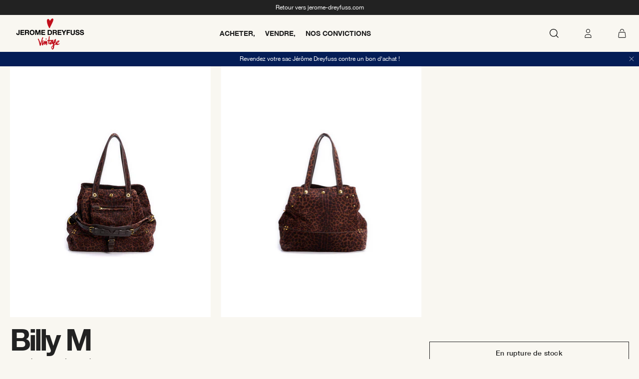

--- FILE ---
content_type: text/html; charset=utf-8
request_url: https://vintage.jerome-dreyfuss.com/products/unique-tres-bon-etat-5
body_size: 19281
content:
<!doctype html>
<html lang="fr">
<head>
    <meta charset="utf-8">
    <meta http-equiv="X-UA-Compatible" content="IE=edge,chrome=1">
<meta name="viewport" content="width=device-width,initial-scale=1,minimum-scale=1.0,maximum-scale=1.0,user-scalable=no">

<link rel="shortcut icon" href="//vintage.jerome-dreyfuss.com/cdn/shop/t/1/assets/favicon.ico?v=121781133744638294091649753447">


    <link rel="canonical" href="https://vintage.jerome-dreyfuss.com/products/unique-tres-bon-etat-5">




<title>Billy M</title><meta name="description" content="Sac cabas, porté à l&#39;épaule. Deux poignées en cuir et une bandoulière en cuir non ajustable. Fermeture par des boutons pressions.">


<style>
    @font-face {
        font-family: "HelveticaNeue";
        src: url("//vintage.jerome-dreyfuss.com/cdn/shop/t/1/assets/HelveticaNeue.woff2?v=83718378879711399741649753426");
        font-weight: normal;
        font-style: normal;
        font-display: swap;
    }
    @font-face {
        font-family: "HelveticaNeue";
        src: url("//vintage.jerome-dreyfuss.com/cdn/shop/t/1/assets/HelveticaNeue-Light.woff2?v=176310710952892108731649753401");
        font-weight: 300;
        font-style: normal;
        font-display: swap;
    }
    @font-face {
        font-family: "HelveticaNeue";
        src: url("//vintage.jerome-dreyfuss.com/cdn/shop/t/1/assets/HelveticaNeue-Medium.woff2?v=96671413874172239931649753397");
        font-weight: 500;
        font-style: normal;
        font-display: swap;
    }
    @font-face {
        font-family: "HelveticaNeue";
        src: url("//vintage.jerome-dreyfuss.com/cdn/shop/t/1/assets/HelveticaNeue-Bold.woff2?v=64333895802273394351649753503");
        font-weight: 700;
        font-style: normal;
        font-display: swap;
    }
</style>

<script>
    window.theme = window.theme || {};
    window.theme = {
        ...window.theme,
        items: [],
        
        
        handle: "unique-tres-bon-etat-5",
        
        items_handle: []
    }

    
        window.localStorage.removeItem('lastCustomerToken');
    
</script>

<link href="//vintage.jerome-dreyfuss.com/cdn/shop/t/1/assets/theme.css?v=72206644169415584821760108866" rel="stylesheet" type="text/css" media="all" />
<script src="//vintage.jerome-dreyfuss.com/cdn/shop/t/1/assets/theme.js?v=117342468607298516421758622803" type="text/javascript"></script>
<script src="//vintage.jerome-dreyfuss.com/cdn/shop/t/1/assets/tracking.js?v=74071138090785454901758622802" type="text/javascript"></script>



    <script>window.performance && window.performance.mark && window.performance.mark('shopify.content_for_header.start');</script><meta id="shopify-digital-wallet" name="shopify-digital-wallet" content="/63086723310/digital_wallets/dialog">
<link rel="alternate" type="application/json+oembed" href="https://vintage.jerome-dreyfuss.com/products/unique-tres-bon-etat-5.oembed">
<script async="async" src="/checkouts/internal/preloads.js?locale=fr-FR"></script>
<script id="shopify-features" type="application/json">{"accessToken":"1cb95c12fac4695818b09c91e9935296","betas":["rich-media-storefront-analytics"],"domain":"vintage.jerome-dreyfuss.com","predictiveSearch":true,"shopId":63086723310,"locale":"fr"}</script>
<script>var Shopify = Shopify || {};
Shopify.shop = "jerome-dreyfuss.myshopify.com";
Shopify.locale = "fr";
Shopify.currency = {"active":"EUR","rate":"1.0"};
Shopify.country = "FR";
Shopify.theme = {"name":"Main","id":131141796078,"schema_name":"Faume","schema_version":"3.0.0","theme_store_id":887,"role":"main"};
Shopify.theme.handle = "null";
Shopify.theme.style = {"id":null,"handle":null};
Shopify.cdnHost = "vintage.jerome-dreyfuss.com/cdn";
Shopify.routes = Shopify.routes || {};
Shopify.routes.root = "/";</script>
<script type="module">!function(o){(o.Shopify=o.Shopify||{}).modules=!0}(window);</script>
<script>!function(o){function n(){var o=[];function n(){o.push(Array.prototype.slice.apply(arguments))}return n.q=o,n}var t=o.Shopify=o.Shopify||{};t.loadFeatures=n(),t.autoloadFeatures=n()}(window);</script>
<script id="shop-js-analytics" type="application/json">{"pageType":"product"}</script>
<script defer="defer" async type="module" src="//vintage.jerome-dreyfuss.com/cdn/shopifycloud/shop-js/modules/v2/client.init-shop-cart-sync_XvpUV7qp.fr.esm.js"></script>
<script defer="defer" async type="module" src="//vintage.jerome-dreyfuss.com/cdn/shopifycloud/shop-js/modules/v2/chunk.common_C2xzKNNs.esm.js"></script>
<script type="module">
  await import("//vintage.jerome-dreyfuss.com/cdn/shopifycloud/shop-js/modules/v2/client.init-shop-cart-sync_XvpUV7qp.fr.esm.js");
await import("//vintage.jerome-dreyfuss.com/cdn/shopifycloud/shop-js/modules/v2/chunk.common_C2xzKNNs.esm.js");

  window.Shopify.SignInWithShop?.initShopCartSync?.({"fedCMEnabled":true,"windoidEnabled":true});

</script>
<script>(function() {
  var isLoaded = false;
  function asyncLoad() {
    if (isLoaded) return;
    isLoaded = true;
    var urls = ["https:\/\/static.klaviyo.com\/onsite\/js\/WDt3dG\/klaviyo.js?company_id=WDt3dG\u0026shop=jerome-dreyfuss.myshopify.com"];
    for (var i = 0; i < urls.length; i++) {
      var s = document.createElement('script');
      s.type = 'text/javascript';
      s.async = true;
      s.src = urls[i];
      var x = document.getElementsByTagName('script')[0];
      x.parentNode.insertBefore(s, x);
    }
  };
  if(window.attachEvent) {
    window.attachEvent('onload', asyncLoad);
  } else {
    window.addEventListener('load', asyncLoad, false);
  }
})();</script>
<script id="__st">var __st={"a":63086723310,"offset":3600,"reqid":"a367a0c0-b93f-4050-8c15-fbab93ed1a47-1768735201","pageurl":"vintage.jerome-dreyfuss.com\/products\/unique-tres-bon-etat-5","u":"fe2a84d5add0","p":"product","rtyp":"product","rid":7706865762542};</script>
<script>window.ShopifyPaypalV4VisibilityTracking = true;</script>
<script id="form-persister">!function(){'use strict';const t='contact',e='new_comment',n=[[t,t],['blogs',e],['comments',e],[t,'customer']],o='password',r='form_key',c=['recaptcha-v3-token','g-recaptcha-response','h-captcha-response',o],s=()=>{try{return window.sessionStorage}catch{return}},i='__shopify_v',u=t=>t.elements[r],a=function(){const t=[...n].map((([t,e])=>`form[action*='/${t}']:not([data-nocaptcha='true']) input[name='form_type'][value='${e}']`)).join(',');var e;return e=t,()=>e?[...document.querySelectorAll(e)].map((t=>t.form)):[]}();function m(t){const e=u(t);a().includes(t)&&(!e||!e.value)&&function(t){try{if(!s())return;!function(t){const e=s();if(!e)return;const n=u(t);if(!n)return;const o=n.value;o&&e.removeItem(o)}(t);const e=Array.from(Array(32),(()=>Math.random().toString(36)[2])).join('');!function(t,e){u(t)||t.append(Object.assign(document.createElement('input'),{type:'hidden',name:r})),t.elements[r].value=e}(t,e),function(t,e){const n=s();if(!n)return;const r=[...t.querySelectorAll(`input[type='${o}']`)].map((({name:t})=>t)),u=[...c,...r],a={};for(const[o,c]of new FormData(t).entries())u.includes(o)||(a[o]=c);n.setItem(e,JSON.stringify({[i]:1,action:t.action,data:a}))}(t,e)}catch(e){console.error('failed to persist form',e)}}(t)}const f=t=>{if('true'===t.dataset.persistBound)return;const e=function(t,e){const n=function(t){return'function'==typeof t.submit?t.submit:HTMLFormElement.prototype.submit}(t).bind(t);return function(){let t;return()=>{t||(t=!0,(()=>{try{e(),n()}catch(t){(t=>{console.error('form submit failed',t)})(t)}})(),setTimeout((()=>t=!1),250))}}()}(t,(()=>{m(t)}));!function(t,e){if('function'==typeof t.submit&&'function'==typeof e)try{t.submit=e}catch{}}(t,e),t.addEventListener('submit',(t=>{t.preventDefault(),e()})),t.dataset.persistBound='true'};!function(){function t(t){const e=(t=>{const e=t.target;return e instanceof HTMLFormElement?e:e&&e.form})(t);e&&m(e)}document.addEventListener('submit',t),document.addEventListener('DOMContentLoaded',(()=>{const e=a();for(const t of e)f(t);var n;n=document.body,new window.MutationObserver((t=>{for(const e of t)if('childList'===e.type&&e.addedNodes.length)for(const t of e.addedNodes)1===t.nodeType&&'FORM'===t.tagName&&a().includes(t)&&f(t)})).observe(n,{childList:!0,subtree:!0,attributes:!1}),document.removeEventListener('submit',t)}))}()}();</script>
<script integrity="sha256-4kQ18oKyAcykRKYeNunJcIwy7WH5gtpwJnB7kiuLZ1E=" data-source-attribution="shopify.loadfeatures" defer="defer" src="//vintage.jerome-dreyfuss.com/cdn/shopifycloud/storefront/assets/storefront/load_feature-a0a9edcb.js" crossorigin="anonymous"></script>
<script data-source-attribution="shopify.dynamic_checkout.dynamic.init">var Shopify=Shopify||{};Shopify.PaymentButton=Shopify.PaymentButton||{isStorefrontPortableWallets:!0,init:function(){window.Shopify.PaymentButton.init=function(){};var t=document.createElement("script");t.src="https://vintage.jerome-dreyfuss.com/cdn/shopifycloud/portable-wallets/latest/portable-wallets.fr.js",t.type="module",document.head.appendChild(t)}};
</script>
<script data-source-attribution="shopify.dynamic_checkout.buyer_consent">
  function portableWalletsHideBuyerConsent(e){var t=document.getElementById("shopify-buyer-consent"),n=document.getElementById("shopify-subscription-policy-button");t&&n&&(t.classList.add("hidden"),t.setAttribute("aria-hidden","true"),n.removeEventListener("click",e))}function portableWalletsShowBuyerConsent(e){var t=document.getElementById("shopify-buyer-consent"),n=document.getElementById("shopify-subscription-policy-button");t&&n&&(t.classList.remove("hidden"),t.removeAttribute("aria-hidden"),n.addEventListener("click",e))}window.Shopify?.PaymentButton&&(window.Shopify.PaymentButton.hideBuyerConsent=portableWalletsHideBuyerConsent,window.Shopify.PaymentButton.showBuyerConsent=portableWalletsShowBuyerConsent);
</script>
<script data-source-attribution="shopify.dynamic_checkout.cart.bootstrap">document.addEventListener("DOMContentLoaded",(function(){function t(){return document.querySelector("shopify-accelerated-checkout-cart, shopify-accelerated-checkout")}if(t())Shopify.PaymentButton.init();else{new MutationObserver((function(e,n){t()&&(Shopify.PaymentButton.init(),n.disconnect())})).observe(document.body,{childList:!0,subtree:!0})}}));
</script>
<link id="shopify-accelerated-checkout-styles" rel="stylesheet" media="screen" href="https://vintage.jerome-dreyfuss.com/cdn/shopifycloud/portable-wallets/latest/accelerated-checkout-backwards-compat.css" crossorigin="anonymous">
<style id="shopify-accelerated-checkout-cart">
        #shopify-buyer-consent {
  margin-top: 1em;
  display: inline-block;
  width: 100%;
}

#shopify-buyer-consent.hidden {
  display: none;
}

#shopify-subscription-policy-button {
  background: none;
  border: none;
  padding: 0;
  text-decoration: underline;
  font-size: inherit;
  cursor: pointer;
}

#shopify-subscription-policy-button::before {
  box-shadow: none;
}

      </style>

<script>window.performance && window.performance.mark && window.performance.mark('shopify.content_for_header.end');</script>

<meta property="og:image" content="https://cdn.shopify.com/s/files/1/0630/8672/3310/products/fdb9774a37a6de6e84d5d3071d5500d5.jpg?v=1654748652" />
<meta property="og:image:secure_url" content="https://cdn.shopify.com/s/files/1/0630/8672/3310/products/fdb9774a37a6de6e84d5d3071d5500d5.jpg?v=1654748652" />
<meta property="og:image:width" content="1331" />
<meta property="og:image:height" content="2000" />
<link href="https://monorail-edge.shopifysvc.com" rel="dns-prefetch">
<script>(function(){if ("sendBeacon" in navigator && "performance" in window) {try {var session_token_from_headers = performance.getEntriesByType('navigation')[0].serverTiming.find(x => x.name == '_s').description;} catch {var session_token_from_headers = undefined;}var session_cookie_matches = document.cookie.match(/_shopify_s=([^;]*)/);var session_token_from_cookie = session_cookie_matches && session_cookie_matches.length === 2 ? session_cookie_matches[1] : "";var session_token = session_token_from_headers || session_token_from_cookie || "";function handle_abandonment_event(e) {var entries = performance.getEntries().filter(function(entry) {return /monorail-edge.shopifysvc.com/.test(entry.name);});if (!window.abandonment_tracked && entries.length === 0) {window.abandonment_tracked = true;var currentMs = Date.now();var navigation_start = performance.timing.navigationStart;var payload = {shop_id: 63086723310,url: window.location.href,navigation_start,duration: currentMs - navigation_start,session_token,page_type: "product"};window.navigator.sendBeacon("https://monorail-edge.shopifysvc.com/v1/produce", JSON.stringify({schema_id: "online_store_buyer_site_abandonment/1.1",payload: payload,metadata: {event_created_at_ms: currentMs,event_sent_at_ms: currentMs}}));}}window.addEventListener('pagehide', handle_abandonment_event);}}());</script>
<script id="web-pixels-manager-setup">(function e(e,d,r,n,o){if(void 0===o&&(o={}),!Boolean(null===(a=null===(i=window.Shopify)||void 0===i?void 0:i.analytics)||void 0===a?void 0:a.replayQueue)){var i,a;window.Shopify=window.Shopify||{};var t=window.Shopify;t.analytics=t.analytics||{};var s=t.analytics;s.replayQueue=[],s.publish=function(e,d,r){return s.replayQueue.push([e,d,r]),!0};try{self.performance.mark("wpm:start")}catch(e){}var l=function(){var e={modern:/Edge?\/(1{2}[4-9]|1[2-9]\d|[2-9]\d{2}|\d{4,})\.\d+(\.\d+|)|Firefox\/(1{2}[4-9]|1[2-9]\d|[2-9]\d{2}|\d{4,})\.\d+(\.\d+|)|Chrom(ium|e)\/(9{2}|\d{3,})\.\d+(\.\d+|)|(Maci|X1{2}).+ Version\/(15\.\d+|(1[6-9]|[2-9]\d|\d{3,})\.\d+)([,.]\d+|)( \(\w+\)|)( Mobile\/\w+|) Safari\/|Chrome.+OPR\/(9{2}|\d{3,})\.\d+\.\d+|(CPU[ +]OS|iPhone[ +]OS|CPU[ +]iPhone|CPU IPhone OS|CPU iPad OS)[ +]+(15[._]\d+|(1[6-9]|[2-9]\d|\d{3,})[._]\d+)([._]\d+|)|Android:?[ /-](13[3-9]|1[4-9]\d|[2-9]\d{2}|\d{4,})(\.\d+|)(\.\d+|)|Android.+Firefox\/(13[5-9]|1[4-9]\d|[2-9]\d{2}|\d{4,})\.\d+(\.\d+|)|Android.+Chrom(ium|e)\/(13[3-9]|1[4-9]\d|[2-9]\d{2}|\d{4,})\.\d+(\.\d+|)|SamsungBrowser\/([2-9]\d|\d{3,})\.\d+/,legacy:/Edge?\/(1[6-9]|[2-9]\d|\d{3,})\.\d+(\.\d+|)|Firefox\/(5[4-9]|[6-9]\d|\d{3,})\.\d+(\.\d+|)|Chrom(ium|e)\/(5[1-9]|[6-9]\d|\d{3,})\.\d+(\.\d+|)([\d.]+$|.*Safari\/(?![\d.]+ Edge\/[\d.]+$))|(Maci|X1{2}).+ Version\/(10\.\d+|(1[1-9]|[2-9]\d|\d{3,})\.\d+)([,.]\d+|)( \(\w+\)|)( Mobile\/\w+|) Safari\/|Chrome.+OPR\/(3[89]|[4-9]\d|\d{3,})\.\d+\.\d+|(CPU[ +]OS|iPhone[ +]OS|CPU[ +]iPhone|CPU IPhone OS|CPU iPad OS)[ +]+(10[._]\d+|(1[1-9]|[2-9]\d|\d{3,})[._]\d+)([._]\d+|)|Android:?[ /-](13[3-9]|1[4-9]\d|[2-9]\d{2}|\d{4,})(\.\d+|)(\.\d+|)|Mobile Safari.+OPR\/([89]\d|\d{3,})\.\d+\.\d+|Android.+Firefox\/(13[5-9]|1[4-9]\d|[2-9]\d{2}|\d{4,})\.\d+(\.\d+|)|Android.+Chrom(ium|e)\/(13[3-9]|1[4-9]\d|[2-9]\d{2}|\d{4,})\.\d+(\.\d+|)|Android.+(UC? ?Browser|UCWEB|U3)[ /]?(15\.([5-9]|\d{2,})|(1[6-9]|[2-9]\d|\d{3,})\.\d+)\.\d+|SamsungBrowser\/(5\.\d+|([6-9]|\d{2,})\.\d+)|Android.+MQ{2}Browser\/(14(\.(9|\d{2,})|)|(1[5-9]|[2-9]\d|\d{3,})(\.\d+|))(\.\d+|)|K[Aa][Ii]OS\/(3\.\d+|([4-9]|\d{2,})\.\d+)(\.\d+|)/},d=e.modern,r=e.legacy,n=navigator.userAgent;return n.match(d)?"modern":n.match(r)?"legacy":"unknown"}(),u="modern"===l?"modern":"legacy",c=(null!=n?n:{modern:"",legacy:""})[u],f=function(e){return[e.baseUrl,"/wpm","/b",e.hashVersion,"modern"===e.buildTarget?"m":"l",".js"].join("")}({baseUrl:d,hashVersion:r,buildTarget:u}),m=function(e){var d=e.version,r=e.bundleTarget,n=e.surface,o=e.pageUrl,i=e.monorailEndpoint;return{emit:function(e){var a=e.status,t=e.errorMsg,s=(new Date).getTime(),l=JSON.stringify({metadata:{event_sent_at_ms:s},events:[{schema_id:"web_pixels_manager_load/3.1",payload:{version:d,bundle_target:r,page_url:o,status:a,surface:n,error_msg:t},metadata:{event_created_at_ms:s}}]});if(!i)return console&&console.warn&&console.warn("[Web Pixels Manager] No Monorail endpoint provided, skipping logging."),!1;try{return self.navigator.sendBeacon.bind(self.navigator)(i,l)}catch(e){}var u=new XMLHttpRequest;try{return u.open("POST",i,!0),u.setRequestHeader("Content-Type","text/plain"),u.send(l),!0}catch(e){return console&&console.warn&&console.warn("[Web Pixels Manager] Got an unhandled error while logging to Monorail."),!1}}}}({version:r,bundleTarget:l,surface:e.surface,pageUrl:self.location.href,monorailEndpoint:e.monorailEndpoint});try{o.browserTarget=l,function(e){var d=e.src,r=e.async,n=void 0===r||r,o=e.onload,i=e.onerror,a=e.sri,t=e.scriptDataAttributes,s=void 0===t?{}:t,l=document.createElement("script"),u=document.querySelector("head"),c=document.querySelector("body");if(l.async=n,l.src=d,a&&(l.integrity=a,l.crossOrigin="anonymous"),s)for(var f in s)if(Object.prototype.hasOwnProperty.call(s,f))try{l.dataset[f]=s[f]}catch(e){}if(o&&l.addEventListener("load",o),i&&l.addEventListener("error",i),u)u.appendChild(l);else{if(!c)throw new Error("Did not find a head or body element to append the script");c.appendChild(l)}}({src:f,async:!0,onload:function(){if(!function(){var e,d;return Boolean(null===(d=null===(e=window.Shopify)||void 0===e?void 0:e.analytics)||void 0===d?void 0:d.initialized)}()){var d=window.webPixelsManager.init(e)||void 0;if(d){var r=window.Shopify.analytics;r.replayQueue.forEach((function(e){var r=e[0],n=e[1],o=e[2];d.publishCustomEvent(r,n,o)})),r.replayQueue=[],r.publish=d.publishCustomEvent,r.visitor=d.visitor,r.initialized=!0}}},onerror:function(){return m.emit({status:"failed",errorMsg:"".concat(f," has failed to load")})},sri:function(e){var d=/^sha384-[A-Za-z0-9+/=]+$/;return"string"==typeof e&&d.test(e)}(c)?c:"",scriptDataAttributes:o}),m.emit({status:"loading"})}catch(e){m.emit({status:"failed",errorMsg:(null==e?void 0:e.message)||"Unknown error"})}}})({shopId: 63086723310,storefrontBaseUrl: "https://vintage.jerome-dreyfuss.com",extensionsBaseUrl: "https://extensions.shopifycdn.com/cdn/shopifycloud/web-pixels-manager",monorailEndpoint: "https://monorail-edge.shopifysvc.com/unstable/produce_batch",surface: "storefront-renderer",enabledBetaFlags: ["2dca8a86"],webPixelsConfigList: [{"id":"3796173138","configuration":"{\"accountID\":\"WDt3dG\",\"webPixelConfig\":\"eyJlbmFibGVBZGRlZFRvQ2FydEV2ZW50cyI6IHRydWV9\"}","eventPayloadVersion":"v1","runtimeContext":"STRICT","scriptVersion":"524f6c1ee37bacdca7657a665bdca589","type":"APP","apiClientId":123074,"privacyPurposes":["ANALYTICS","MARKETING"],"dataSharingAdjustments":{"protectedCustomerApprovalScopes":["read_customer_address","read_customer_email","read_customer_name","read_customer_personal_data","read_customer_phone"]}},{"id":"200474962","eventPayloadVersion":"1","runtimeContext":"LAX","scriptVersion":"1","type":"CUSTOM","privacyPurposes":["SALE_OF_DATA"],"name":"Purchase"},{"id":"shopify-app-pixel","configuration":"{}","eventPayloadVersion":"v1","runtimeContext":"STRICT","scriptVersion":"0450","apiClientId":"shopify-pixel","type":"APP","privacyPurposes":["ANALYTICS","MARKETING"]},{"id":"shopify-custom-pixel","eventPayloadVersion":"v1","runtimeContext":"LAX","scriptVersion":"0450","apiClientId":"shopify-pixel","type":"CUSTOM","privacyPurposes":["ANALYTICS","MARKETING"]}],isMerchantRequest: false,initData: {"shop":{"name":"Jérome Dreyfuss ","paymentSettings":{"currencyCode":"EUR"},"myshopifyDomain":"jerome-dreyfuss.myshopify.com","countryCode":"FR","storefrontUrl":"https:\/\/vintage.jerome-dreyfuss.com"},"customer":null,"cart":null,"checkout":null,"productVariants":[{"price":{"amount":268.0,"currencyCode":"EUR"},"product":{"title":"Billy M","vendor":"Jerome Dreyfuss","id":"7706865762542","untranslatedTitle":"Billy M","url":"\/products\/unique-tres-bon-etat-5","type":"Billy M"},"id":"42996655587566","image":{"src":"\/\/vintage.jerome-dreyfuss.com\/cdn\/shop\/products\/fdb9774a37a6de6e84d5d3071d5500d5.jpg?v=1654748652"},"sku":"6286558555c48","title":"Autre \/ Unique \/ Très bon état","untranslatedTitle":"Autre \/ Unique \/ Très bon état"}],"purchasingCompany":null},},"https://vintage.jerome-dreyfuss.com/cdn","fcfee988w5aeb613cpc8e4bc33m6693e112",{"modern":"","legacy":""},{"shopId":"63086723310","storefrontBaseUrl":"https:\/\/vintage.jerome-dreyfuss.com","extensionBaseUrl":"https:\/\/extensions.shopifycdn.com\/cdn\/shopifycloud\/web-pixels-manager","surface":"storefront-renderer","enabledBetaFlags":"[\"2dca8a86\"]","isMerchantRequest":"false","hashVersion":"fcfee988w5aeb613cpc8e4bc33m6693e112","publish":"custom","events":"[[\"page_viewed\",{}],[\"product_viewed\",{\"productVariant\":{\"price\":{\"amount\":268.0,\"currencyCode\":\"EUR\"},\"product\":{\"title\":\"Billy M\",\"vendor\":\"Jerome Dreyfuss\",\"id\":\"7706865762542\",\"untranslatedTitle\":\"Billy M\",\"url\":\"\/products\/unique-tres-bon-etat-5\",\"type\":\"Billy M\"},\"id\":\"42996655587566\",\"image\":{\"src\":\"\/\/vintage.jerome-dreyfuss.com\/cdn\/shop\/products\/fdb9774a37a6de6e84d5d3071d5500d5.jpg?v=1654748652\"},\"sku\":\"6286558555c48\",\"title\":\"Autre \/ Unique \/ Très bon état\",\"untranslatedTitle\":\"Autre \/ Unique \/ Très bon état\"}}]]"});</script><script>
  window.ShopifyAnalytics = window.ShopifyAnalytics || {};
  window.ShopifyAnalytics.meta = window.ShopifyAnalytics.meta || {};
  window.ShopifyAnalytics.meta.currency = 'EUR';
  var meta = {"product":{"id":7706865762542,"gid":"gid:\/\/shopify\/Product\/7706865762542","vendor":"Jerome Dreyfuss","type":"Billy M","handle":"unique-tres-bon-etat-5","variants":[{"id":42996655587566,"price":26800,"name":"Billy M - Autre \/ Unique \/ Très bon état","public_title":"Autre \/ Unique \/ Très bon état","sku":"6286558555c48"}],"remote":false},"page":{"pageType":"product","resourceType":"product","resourceId":7706865762542,"requestId":"a367a0c0-b93f-4050-8c15-fbab93ed1a47-1768735201"}};
  for (var attr in meta) {
    window.ShopifyAnalytics.meta[attr] = meta[attr];
  }
</script>
<script class="analytics">
  (function () {
    var customDocumentWrite = function(content) {
      var jquery = null;

      if (window.jQuery) {
        jquery = window.jQuery;
      } else if (window.Checkout && window.Checkout.$) {
        jquery = window.Checkout.$;
      }

      if (jquery) {
        jquery('body').append(content);
      }
    };

    var hasLoggedConversion = function(token) {
      if (token) {
        return document.cookie.indexOf('loggedConversion=' + token) !== -1;
      }
      return false;
    }

    var setCookieIfConversion = function(token) {
      if (token) {
        var twoMonthsFromNow = new Date(Date.now());
        twoMonthsFromNow.setMonth(twoMonthsFromNow.getMonth() + 2);

        document.cookie = 'loggedConversion=' + token + '; expires=' + twoMonthsFromNow;
      }
    }

    var trekkie = window.ShopifyAnalytics.lib = window.trekkie = window.trekkie || [];
    if (trekkie.integrations) {
      return;
    }
    trekkie.methods = [
      'identify',
      'page',
      'ready',
      'track',
      'trackForm',
      'trackLink'
    ];
    trekkie.factory = function(method) {
      return function() {
        var args = Array.prototype.slice.call(arguments);
        args.unshift(method);
        trekkie.push(args);
        return trekkie;
      };
    };
    for (var i = 0; i < trekkie.methods.length; i++) {
      var key = trekkie.methods[i];
      trekkie[key] = trekkie.factory(key);
    }
    trekkie.load = function(config) {
      trekkie.config = config || {};
      trekkie.config.initialDocumentCookie = document.cookie;
      var first = document.getElementsByTagName('script')[0];
      var script = document.createElement('script');
      script.type = 'text/javascript';
      script.onerror = function(e) {
        var scriptFallback = document.createElement('script');
        scriptFallback.type = 'text/javascript';
        scriptFallback.onerror = function(error) {
                var Monorail = {
      produce: function produce(monorailDomain, schemaId, payload) {
        var currentMs = new Date().getTime();
        var event = {
          schema_id: schemaId,
          payload: payload,
          metadata: {
            event_created_at_ms: currentMs,
            event_sent_at_ms: currentMs
          }
        };
        return Monorail.sendRequest("https://" + monorailDomain + "/v1/produce", JSON.stringify(event));
      },
      sendRequest: function sendRequest(endpointUrl, payload) {
        // Try the sendBeacon API
        if (window && window.navigator && typeof window.navigator.sendBeacon === 'function' && typeof window.Blob === 'function' && !Monorail.isIos12()) {
          var blobData = new window.Blob([payload], {
            type: 'text/plain'
          });

          if (window.navigator.sendBeacon(endpointUrl, blobData)) {
            return true;
          } // sendBeacon was not successful

        } // XHR beacon

        var xhr = new XMLHttpRequest();

        try {
          xhr.open('POST', endpointUrl);
          xhr.setRequestHeader('Content-Type', 'text/plain');
          xhr.send(payload);
        } catch (e) {
          console.log(e);
        }

        return false;
      },
      isIos12: function isIos12() {
        return window.navigator.userAgent.lastIndexOf('iPhone; CPU iPhone OS 12_') !== -1 || window.navigator.userAgent.lastIndexOf('iPad; CPU OS 12_') !== -1;
      }
    };
    Monorail.produce('monorail-edge.shopifysvc.com',
      'trekkie_storefront_load_errors/1.1',
      {shop_id: 63086723310,
      theme_id: 131141796078,
      app_name: "storefront",
      context_url: window.location.href,
      source_url: "//vintage.jerome-dreyfuss.com/cdn/s/trekkie.storefront.cd680fe47e6c39ca5d5df5f0a32d569bc48c0f27.min.js"});

        };
        scriptFallback.async = true;
        scriptFallback.src = '//vintage.jerome-dreyfuss.com/cdn/s/trekkie.storefront.cd680fe47e6c39ca5d5df5f0a32d569bc48c0f27.min.js';
        first.parentNode.insertBefore(scriptFallback, first);
      };
      script.async = true;
      script.src = '//vintage.jerome-dreyfuss.com/cdn/s/trekkie.storefront.cd680fe47e6c39ca5d5df5f0a32d569bc48c0f27.min.js';
      first.parentNode.insertBefore(script, first);
    };
    trekkie.load(
      {"Trekkie":{"appName":"storefront","development":false,"defaultAttributes":{"shopId":63086723310,"isMerchantRequest":null,"themeId":131141796078,"themeCityHash":"6920642692678277855","contentLanguage":"fr","currency":"EUR","eventMetadataId":"6c8a8737-e245-405a-8ed0-5ee520e1c4fe"},"isServerSideCookieWritingEnabled":true,"monorailRegion":"shop_domain","enabledBetaFlags":["65f19447"]},"Session Attribution":{},"S2S":{"facebookCapiEnabled":false,"source":"trekkie-storefront-renderer","apiClientId":580111}}
    );

    var loaded = false;
    trekkie.ready(function() {
      if (loaded) return;
      loaded = true;

      window.ShopifyAnalytics.lib = window.trekkie;

      var originalDocumentWrite = document.write;
      document.write = customDocumentWrite;
      try { window.ShopifyAnalytics.merchantGoogleAnalytics.call(this); } catch(error) {};
      document.write = originalDocumentWrite;

      window.ShopifyAnalytics.lib.page(null,{"pageType":"product","resourceType":"product","resourceId":7706865762542,"requestId":"a367a0c0-b93f-4050-8c15-fbab93ed1a47-1768735201","shopifyEmitted":true});

      var match = window.location.pathname.match(/checkouts\/(.+)\/(thank_you|post_purchase)/)
      var token = match? match[1]: undefined;
      if (!hasLoggedConversion(token)) {
        setCookieIfConversion(token);
        window.ShopifyAnalytics.lib.track("Viewed Product",{"currency":"EUR","variantId":42996655587566,"productId":7706865762542,"productGid":"gid:\/\/shopify\/Product\/7706865762542","name":"Billy M - Autre \/ Unique \/ Très bon état","price":"268.00","sku":"6286558555c48","brand":"Jerome Dreyfuss","variant":"Autre \/ Unique \/ Très bon état","category":"Billy M","nonInteraction":true,"remote":false},undefined,undefined,{"shopifyEmitted":true});
      window.ShopifyAnalytics.lib.track("monorail:\/\/trekkie_storefront_viewed_product\/1.1",{"currency":"EUR","variantId":42996655587566,"productId":7706865762542,"productGid":"gid:\/\/shopify\/Product\/7706865762542","name":"Billy M - Autre \/ Unique \/ Très bon état","price":"268.00","sku":"6286558555c48","brand":"Jerome Dreyfuss","variant":"Autre \/ Unique \/ Très bon état","category":"Billy M","nonInteraction":true,"remote":false,"referer":"https:\/\/vintage.jerome-dreyfuss.com\/products\/unique-tres-bon-etat-5"});
      }
    });


        var eventsListenerScript = document.createElement('script');
        eventsListenerScript.async = true;
        eventsListenerScript.src = "//vintage.jerome-dreyfuss.com/cdn/shopifycloud/storefront/assets/shop_events_listener-3da45d37.js";
        document.getElementsByTagName('head')[0].appendChild(eventsListenerScript);

})();</script>
<script
  defer
  src="https://vintage.jerome-dreyfuss.com/cdn/shopifycloud/perf-kit/shopify-perf-kit-3.0.4.min.js"
  data-application="storefront-renderer"
  data-shop-id="63086723310"
  data-render-region="gcp-us-east1"
  data-page-type="product"
  data-theme-instance-id="131141796078"
  data-theme-name="Faume"
  data-theme-version="3.0.0"
  data-monorail-region="shop_domain"
  data-resource-timing-sampling-rate="10"
  data-shs="true"
  data-shs-beacon="true"
  data-shs-export-with-fetch="true"
  data-shs-logs-sample-rate="1"
  data-shs-beacon-endpoint="https://vintage.jerome-dreyfuss.com/api/collect"
></script>
</head>

<body class=" template-product " data-name="product"  >
<!-- Google Tag Manager (noscript) -->
<noscript><iframe src="https://www.googletagmanager.com/ns.html?id=GTM-N7DK2LV"
height="0" width="0" style="display:none;visibility:hidden"></iframe></noscript>
<!-- End Google Tag Manager (noscript) -->

<div id="shopify-section-announcement" class="shopify-section"><section class="announcement tp-mainsite-link">
    <a href="https://www.jerome-dreyfuss.com/fr_fr/">Retour vers jerome-dreyfuss.com</a>
</section>

</div>
<div id="shopify-section-header" class="shopify-section">

<header class="header">
    <a href="/" class="header__logo">
        
            
    <div class="lazy-img ">
    
    <img
            src="[data-uri]"
            data-src="//vintage.jerome-dreyfuss.com/cdn/shop/t/1/assets/logo.png?v=79809320973373501221651041642"
            alt=" Jerome Dreyfuss"
            width="1"
            height="1"
            
            data-nocrop="true"
    >
</div>



        
    </a>
    <nav class="header__links tp-header" data-testid="header__links">
        <ul>
            
                <li class="has-submenu"  data-tracking-section="Acheter">
                    <a href="/collections/nouveautes-1"><span class="link">Acheter</span></a>
                    
                        <div class="header__submenu">
                            <div>
                                <p>Acheter</p>
                                <button class="js-close">

<img class="lazy-img-2 " src="[data-uri]"
     data-src="//vintage.jerome-dreyfuss.com/cdn/shop/t/1/assets/icon-close.svg?v=120148965841860081641649753386"
     loading="lazy"
     alt="Jerome Dreyfuss seconde main "
     width="1"
     height="1"
     
/>
</button>
                            </div>
                            <div>
                                
                                    <ul>
                                        <li>
                                            <a class="link" href="#">Sacs</a>
                                        </li>
                                        
                                            
                                            
                                                
                                                
                                                
                                                    
                                                <li>
                                                    <a class="link" href="/collections/sacs-a-bandouliere">Sacs bandoulière</a>
                                                </li>
                                            
                                                
                                            
                                        
                                            
                                            
                                                
                                                
                                                
                                                    
                                                <li>
                                                    <a class="link" href="/collections/sacs-cabas">Sacs cabas</a>
                                                </li>
                                            
                                                
                                            
                                        
                                            
                                            
                                                
                                                
                                                
                                                    
                                                <li>
                                                    <a class="link" href="/collections/sacs-portes-main">Sacs portés main</a>
                                                </li>
                                            
                                                
                                            
                                        
                                            
                                            
                                                
                                                
                                                
                                            
                                        
                                            
                                            
                                                
                                                
                                                
                                                    
                                                <li>
                                                    <a class="link" href="/collections/sac-a-dos">Sacs à dos</a>
                                                </li>
                                            
                                                
                                            
                                        
                                            
                                            
                                                
                                                
                                                
                                                    
                                                <li>
                                                    <a class="link" href="/collections/sacs">Tous les sacs</a>
                                                </li>
                                            
                                                
                                            
                                        
                                    </ul>
                                
                                    <ul>
                                        <li>
                                            <a class="link" href="#">Accessoires</a>
                                        </li>
                                        
                                            
                                            
                                                
                                                
                                                
                                                    
                                                <li>
                                                    <a class="link" href="/collections/pochettes">Pochettes</a>
                                                </li>
                                            
                                                
                                            
                                        
                                            
                                            
                                                
                                                
                                                
                                                    
                                                <li>
                                                    <a class="link" href="/collections/portefeuilles-et-porte-cartes">Portefeuilles et porte-cartes </a>
                                                </li>
                                            
                                                
                                            
                                        
                                            
                                            
                                                
                                                
                                                
                                                    
                                                <li>
                                                    <a class="link" href="/collections/mini-sacs-et-sacs-ceinture">Mini sacs et sacs ceinture</a>
                                                </li>
                                            
                                                
                                            
                                        
                                            
                                            
                                                
                                                
                                                
                                                    
                                                <li>
                                                    <a class="link" href="/collections/accessoires">Tous les accessoires</a>
                                                </li>
                                            
                                                
                                            
                                        
                                    </ul>
                                
                                    <ul>
                                        <li>
                                            <a class="link" href="#">Les Incontournables</a>
                                        </li>
                                        
                                            
                                            
                                                
                                                
                                                
                                                    
                                                <li>
                                                    <a class="link" href="/collections/billy">Billy</a>
                                                </li>
                                            
                                                
                                            
                                        
                                            
                                            
                                                
                                                
                                                
                                                    
                                                <li>
                                                    <a class="link" href="/collections/bobi">Bobi</a>
                                                </li>
                                            
                                                
                                            
                                        
                                            
                                            
                                                
                                                
                                                
                                                    
                                                <li>
                                                    <a class="link" href="/collections/felix">Félix</a>
                                                </li>
                                            
                                                
                                            
                                        
                                            
                                            
                                                
                                                
                                                
                                                    
                                                <li>
                                                    <a class="link" href="/collections/lulu">Lulu</a>
                                                </li>
                                            
                                                
                                            
                                        
                                            
                                            
                                                
                                                
                                                
                                                    
                                                <li>
                                                    <a class="link" href="/collections/clic-clac">Clic Clac</a>
                                                </li>
                                            
                                                
                                            
                                        
                                            
                                            
                                                
                                                
                                                
                                            
                                        
                                    </ul>
                                
                            </div>
                        </div>
                    
                </li>
            
                <li class="has-submenu"  data-tracking-section="Vendre">
                    <a href="/pages/vendre"><span class="link">Vendre</span></a>
                    
                        <div class="header__submenu">
                            <div>
                                <p>Vendre</p>
                                <button class="js-close">

<img class="lazy-img-2 " src="[data-uri]"
     data-src="//vintage.jerome-dreyfuss.com/cdn/shop/t/1/assets/icon-close.svg?v=120148965841860081641649753386"
     loading="lazy"
     alt="Jerome Dreyfuss seconde main "
     width="1"
     height="1"
     
/>
</button>
                            </div>
                            <div>
                                
                                    <ul>
                                        <li>
                                            <a class="link" href="/pages/vendre">Vendre</a>
                                        </li>
                                        
                                            
                                            
                                                
                                                <li>
                                                    <a class="link" href="/pages/vendre">Je vends</a>
                                                </li>
                                            
                                            
                                        
                                            
                                            
                                                
                                                <li>
                                                    <a class="link" href="/pages/echanger">Estimer ma pièce</a>
                                                </li>
                                            
                                            
                                        
                                    </ul>
                                
                                    <ul>
                                        <li>
                                            <a class="link" href="/pages/convictions">Le principe</a>
                                        </li>
                                        
                                            
                                            
                                                
                                                <li>
                                                    <a class="link" href="/pages/boutiques">Nos boutiques</a>
                                                </li>
                                            
                                            
                                        
                                            
                                            
                                                
                                                <li>
                                                    <a class="link" href="/pages/service-apres-vente">Questions fréquentes</a>
                                                </li>
                                            
                                            
                                        
                                            
                                            
                                                
                                                <li>
                                                    <a class="link" href="/pages/contact">Nous contacter</a>
                                                </li>
                                            
                                            
                                        
                                    </ul>
                                
                            </div>
                        </div>
                    
                </li>
            
                <li  data-tracking-section="Nos convictions">
                    <a href="/pages/convictions"><span class="link">Nos convictions</span></a>
                    
                </li>
            
            <li>
                <!--<a href="/account/login">-->
                <a class="js-open-search" href="#">

<img class="lazy-img-2 " src="[data-uri]"
     data-src="//vintage.jerome-dreyfuss.com/cdn/shop/t/1/assets/icon-search.svg?v=112227509540003436871649753393"
     loading="lazy"
     alt="Jerome Dreyfuss seconde main "
     width="1"
     height="1"
     
/>
</a>
            </li>
        </ul>
    </nav>
    <div class="header__icons">
        <a href="#" class="js-open-search">

<img class="lazy-img-2 " src="[data-uri]"
     data-src="//vintage.jerome-dreyfuss.com/cdn/shop/t/1/assets/icon-search.svg?v=112227509540003436871649753393"
     loading="eager"
     alt="Jerome Dreyfuss seconde main "
     width="1"
     height="1"
     
/>
</a>
        <a href="/account" class=" js-open-account tp-account-link">

<img class="lazy-img-2 " src="[data-uri]"
     data-src="//vintage.jerome-dreyfuss.com/cdn/shop/t/1/assets/icon-user.svg?v=5722999648344219551649753456"
     loading="eager"
     alt="Jerome Dreyfuss seconde main "
     width="1"
     height="1"
     
/>
</a>
        <a href="/cart">

<img class="lazy-img-2 " src="[data-uri]"
     data-src="//vintage.jerome-dreyfuss.com/cdn/shop/t/1/assets/icon-cart.svg?v=57633186291575620231649753498"
     loading="eager"
     alt="Jerome Dreyfuss seconde main "
     width="1"
     height="1"
     
/>
</a>
        <a href="/" class="js-open-menu">

<img class="lazy-img-2 " src="[data-uri]"
     data-src="//vintage.jerome-dreyfuss.com/cdn/shop/t/1/assets/icon-menu.svg?v=173830252321484027521651138655"
     loading="eager"
     alt="Jerome Dreyfuss seconde main "
     width="1"
     height="1"
     
/>
</a>
    </div>
</header>

    <div class="header__top announcement-bar" style="background-color: #041d56; color: #ffffff">
    <a href="https://vintage.jerome-dreyfuss.com/pages/echanger"><p>Revendez votre sac Jérôme Dreyfuss contre un bon d'achat !</p></a>
    <img src="//vintage.jerome-dreyfuss.com/cdn/shop/t/1/assets/icon-close.svg?v=120148965841860081641649753386" alt="close">
</div>


</div>
<div id="shopify-section-menu" class="shopify-section"><section class="menu tp-header">
    <div class="menu__popin">
        <div class="menu__header">
            <span></span>
            <button class="menu__back"><img src="//vintage.jerome-dreyfuss.com/cdn/shop/t/1/assets/icon-arrow-right.svg?v=17568104166224853991649753385" alt="Revenir au menu principal" width="1" height="1" loading="lazy"><span></span></button>
            <button class="menu__close">
                <img src="//vintage.jerome-dreyfuss.com/cdn/shop/t/1/assets/icon-close.svg?v=120148965841860081641649753386" alt="Fermer le menu" width="1" height="1" loading="lazy"/>
            </button>
        </div>
        <div class="menu__list">
            <div class="menu__item">
                <nav>
                    <ul class="menu__first">
                        
                            <li data-tracking-section="Acheter">
                                
                                    <p>Acheter <img class="icon" src="//vintage.jerome-dreyfuss.com/cdn/shop/t/1/assets/icon-arrow-right.svg?v=17568104166224853991649753385" alt="icon suivant" width="1" height="1" loading="lazy"/></p>
                                    <div class="menu__second">
                                        
                                            <p>Sacs</p>
                                            <ul>
                                                
                                                    <li>
                                                        <a href="/collections/sacs-a-bandouliere">Sacs bandoulière</a>
                                                    </li>
                                                
                                                    <li>
                                                        <a href="/collections/sacs-cabas">Sacs cabas</a>
                                                    </li>
                                                
                                                    <li>
                                                        <a href="/collections/sacs-portes-main">Sacs portés main</a>
                                                    </li>
                                                
                                                    <li>
                                                        <a href="/collections/sacs-porte-epaule">Sacs portés épaule</a>
                                                    </li>
                                                
                                                    <li>
                                                        <a href="/collections/sac-a-dos">Sacs à dos</a>
                                                    </li>
                                                
                                                    <li>
                                                        <a href="/collections/sacs">Tous les sacs</a>
                                                    </li>
                                                
                                            </ul>
                                        
                                            <p>Accessoires</p>
                                            <ul>
                                                
                                                    <li>
                                                        <a href="/collections/pochettes">Pochettes</a>
                                                    </li>
                                                
                                                    <li>
                                                        <a href="/collections/portefeuilles-et-porte-cartes">Portefeuilles et porte-cartes </a>
                                                    </li>
                                                
                                                    <li>
                                                        <a href="/collections/mini-sacs-et-sacs-ceinture">Mini sacs et sacs ceinture</a>
                                                    </li>
                                                
                                                    <li>
                                                        <a href="/collections/accessoires">Tous les accessoires</a>
                                                    </li>
                                                
                                            </ul>
                                        
                                            <p>Les Incontournables</p>
                                            <ul>
                                                
                                                    <li>
                                                        <a href="/collections/billy">Billy</a>
                                                    </li>
                                                
                                                    <li>
                                                        <a href="/collections/bobi">Bobi</a>
                                                    </li>
                                                
                                                    <li>
                                                        <a href="/collections/felix">Félix</a>
                                                    </li>
                                                
                                                    <li>
                                                        <a href="/collections/lulu">Lulu</a>
                                                    </li>
                                                
                                                    <li>
                                                        <a href="/collections/clic-clac">Clic Clac</a>
                                                    </li>
                                                
                                                    <li>
                                                        <a href="/collections/edgar">Edgar</a>
                                                    </li>
                                                
                                            </ul>
                                        
                                    </div>
                                
                            </li>
                        
                            <li data-tracking-section="Vendre">
                                
                                    <p>Vendre <img class="icon" src="//vintage.jerome-dreyfuss.com/cdn/shop/t/1/assets/icon-arrow-right.svg?v=17568104166224853991649753385" alt="icon suivant" width="1" height="1" loading="lazy"/></p>
                                    <div class="menu__second">
                                        
                                            <p>Vendre</p>
                                            <ul>
                                                
                                                    <li>
                                                        <a href="/pages/vendre">Je vends</a>
                                                    </li>
                                                
                                                    <li>
                                                        <a href="/pages/echanger">Estimer ma pièce</a>
                                                    </li>
                                                
                                            </ul>
                                        
                                            <p>Le principe</p>
                                            <ul>
                                                
                                                    <li>
                                                        <a href="/pages/boutiques">Nos boutiques</a>
                                                    </li>
                                                
                                                    <li>
                                                        <a href="/pages/service-apres-vente">Questions fréquentes</a>
                                                    </li>
                                                
                                                    <li>
                                                        <a href="/pages/contact">Nous contacter</a>
                                                    </li>
                                                
                                            </ul>
                                        
                                    </div>
                                
                            </li>
                        
                            <li data-tracking-section="Nos convictions">
                                
                                    <a href="/pages/convictions">Nos convictions</a>
                                
                            </li>
                        
                    </ul>
                </nav>
                <ul class="menu__reassurance">
                    
                </ul>
            </div>
        </div>
    </div>
</section>


</div>
<div id="shopify-section-search" class="shopify-section">

<div class="search-popin">
    <div class="search-popin__inner">
        <div class="search-popin__header">
            <form action="/search" autocomplete="off">
                <label>
                    <input type="text" name="q" required="required" placeholder="rechercher" autocomplete="off" autofocus>
                </label>
                <input type="hidden" name="type" value="product">
                <input type="hidden" name="options[prefix]" value="last"/>
                <button type="submit">
                    
    <svg width="15" height="15" viewBox="0 0 15 15" fill="none">
        <path fill-rule="evenodd" clip-rule="evenodd" d="M0 6.5C0 2.91015 2.91015 0 6.5 0C10.0899 0 13 2.91015 13 6.5C13 8.11495 12.411 9.59234 11.4362 10.7291L14.8536 14.1464L14.1464 14.8536L10.7291 11.4362C9.59234 12.411 8.11495 13 6.5 13C2.91015 13 0 10.0899 0 6.5ZM6.5 1C3.46243 1 1 3.46243 1 6.5C1 9.53757 3.46243 12 6.5 12C9.53757 12 12 9.53757 12 6.5C12 3.46243 9.53757 1 6.5 1Z" fill="black"/>
    </svg>


                </button>
            </form>
            <button class="js-close">
    <svg viewBox="0 0 22.6 22.6"><path fill-rule="evenodd" clip-rule="evenodd" d="M22.6 1.4L21.2 0l-9.9 9.9L1.4 0 0 1.4l9.9 9.9L0 21.2l1.4 1.4 9.9-9.9 9.9 9.9 1.4-1.4-9.9-9.9z"></path></svg>
</button>
        </div>
        <p class="search-popin__empty" style="display: none">Aucun article ne correspond à votre recherche</p>
        <div class="search-popin__container">
            <div class="search-popin__col">
                <div class="search-popin__suggestions">
                    <p>Suggestions</p>
                    <ul>
                        
                            <li>
                                <a class="link" href="/collections/billy">Billy</a>
                            </li>
                        
                            <li>
                                <a class="link" href="/collections/lulu">Lulu</a>
                            </li>
                        
                            <li>
                                <a class="link" href="/collections/felix">Félix</a>
                            </li>
                        
                    </ul>
                </div>
                <div class="search-popin__collections" style="display: none">
                    <p>Catégories</p>
                    <ul></ul>
                </div>

                <div class="search-popin__pages" style="display: none">
                    <p>Pages</p>
                    <ul></ul>
                </div>
            </div>
            <div class="search-popin__col">
                <div class="search-popin__products" style="display: none">
                    <p>Produits</p>
                    <ul></ul>
                    <a href="/" class="btn black js-search-submit"><span>Afficher tous les articles</span></a>
                </div>
            </div>
        </div>
    </div>
</div></div>
<div id="shopify-section-account" class="shopify-section">
<script>
    
    

    window.accountTranslation = {
    "bienvenue_xxx" : "Bienvenue xxx !","mon_compte" : "Mon compte","ma_derniere_commande" : "Ma dernière commande","ma_derniere_reprise" : "Ma dernière reprise","mon_adresse_par_defaut" : "Mon adresse par défaut","suivi" : "suivi","background" : "\/\/vintage.jerome-dreyfuss.com\/cdn\/shop\/files\/9190e145-1875-492f-8c49-de1659775e7d_JD-PLEIN-FORMAT98.jpg?v=1650362891","credit_disponible" : "Crédit disponible","generer_un_bon_dachat" : "Générer un bon d'achat","comment_ca_marche" : "Comment ça marche ?","mes_credits" : "Mes crédits","voir_tous_mes_bons" : "Voir tous mes bons d'achats","cliquez_sur_generer_un" : "Cliquez sur Générer un bon d’achat.","selectionnez_le_bon_que" : "Sélectionnez le bon que vous souhaitez activer.","validez" : "Validez.","choisissez_la_facon_dont" : "\u003cp\u003eChoisissez la façon dont vous souhaitez utiliser votre crédit : \u003cbr\/\u003e•   sur \u003ca href=\"https:\/\/vintage.jerome-dreyfuss.com\" target=\"_blank\" title=\"https:\/\/vintage.jerome-dreyfuss.com\"\u003evintage.jerome-dreyfuss.com\u003c\/a\u003e\u003cbr\/\u003e•   dans une de nos boutiques Jérôme Dreyfuss participantes en France\u003c\/p\u003e","activez_vos_bons_dachat" : "\u003cp\u003eVous pouvez activer vos bons d’achat sur notre site Jérôme Dreyfuss Vintage ou nos boutiques participantes.\u003c\/p\u003e","les_bons_dachat_sont" : "\u003cp\u003eLes bons d’achat sont non cumulables et ne peuvent être utilisés sur les produits remisés. Les bons d’achat sont valables 12 mois à compter de la date d'émission. \u003c\/p\u003e","date_de_la_commande" : "Date de la commande","numero_de_commande" : "Numéro de commande","facture" : "Facture","delai_de_retour_depasse" : "Délai de retour dépassé","telecharger" : "Télécharger","vendre_mon_article" : "Vendre mon article","subtitle_mes_commandes" : "empty","demander_un_retour" : "Demander un retour","bon_de_retour" : "Bon de retour","detail" : "Détail","sous_total" : "Sous-total","livraison" : "Livraison","offerte" : "Offerte","total" : "Total","rembourse" : "Remboursé","adresse_de_livraison" : "Adresse de livraison","adresse_de_facturation" : "Adresse de facturation","livree" : "Livrée","article" : "article","retourne" : "Retourné","retour_a_mes_commandes" : "Retour à mes commandes","commande" : "Commande","aucune_commande_ne_correspond" : "Aucune commande ne correspond à cette url","voir_mes_commandes" : "Voir mes commandes","mes_commandes" : "Mes commandes","vous_navez_passe_aucune" : "Vous n'avez passé aucune commande pour le moment","reference_du_colis" : "Référence du colis","suivre_mon_colis" : "Suivre mon colis","annulee" : "Annulée","suivi_de_ma_commande" : "Suivi de ma commande","produit_achete" : "produit acheté","produits_achetes" : "produits achetés","code_promo" : "Code promo :","bientot_disponible" : "Bientôt disponible","id_de_la_commande" : "ID de la commande","numero_de_suivi" : "Numéro de suivi","mes_retours" : "Mes retours","raison_du_retour" : "Raison du retour","telecharger_le_bon_de" : "Télécharger le bon de transport","remboursement_en_cours" : "Remboursement en cours","en_attente_de_reception" : "En attente de réception","retours_demander_un_retour" : "Demander un retour","aucune_commande_ne_correspond_a" : "Aucune commande ne correspond à cette url.","selectionnez_les_articles_que" : "Sélectionnez les articles que vous souhaitez retourner.","n_de_commande" : "N° de commande","vous_ne_pouvez_pas" : "Vous ne pouvez pas retourner d'autres produits","votre_bon_de_retour" : "Votre bon de retour","imprimer" : "Imprimer","selectionnez_une_raison" : "Sélectionnez une raison","taille_trop_petite" : "Taille trop petite","taille_trop_grande" : "Taille trop grande","le_produit_ne_me" : "Le produit ne me plait pas","la_qualite_ne_me" : "La qualité ne me plait pas","article_defectueux" : "Article défectueux","retard_de_livraison" : "Retard de livraison","jai_recu_le_mauvais" : "J'ai recu le mauvais produit","produit_non_conforme_a" : "Produit non conforme à la photo","autre" : "Autre","la_creation_du_retour" : "La création du retour a échoué, merci d'essayer ultérieurement.","erreur_sur_la_piece" : "Erreur sur la pièce livrée","ne_correspond_pas_a" : "Ne correspond pas à l’état annoncé","non_conforme_a_la" : "Non conforme à la photo \/ description","matiere_qui_ne_convient" : "Matière qui ne convient pas","coupe_style_qui_ne" : "Coupe \/ style qui ne convient pas","plusieurs_tailles_commandees" : "Plusieurs tailles commandées","commande_arrivee_trop_tard" : "Commande arrivée trop tard","changement_davis" : "Changement d'avis","vous_avez_depasse_le" : "\u003cp\u003eVous avez dépassé le délai pour effectuer un retour, mais vous pouvez toujours \u003ca href=\"pages\/module-reprise\"\u003evendre votre article\u003c\/a\u003e.\u003c\/p\u003e","oups_impossible_de_generer" : "\u003cp\u003eOups !\u003cbr\/\u003eImpossible de générer un bon de retour car votre adresse postale par défaut n'est pas complète : vérifier que l'ensemble des informations suivantes soient bien renseignées (l'adresse, la ville, le code postale et le pays)\u003c\/p\u003e","refuse" : "Refusé","valide" : "Validé","en_cours" : "En cours","devalue" : "Dévalué","raison_du_refus" : "Raison du refus","montant_gagne" : "Montant gagné","utiliser_mon_credit" : "Utiliser mon crédit","montant_propose" : "Montant proposé","bons" : "Bons","bon_de_transport" : "Bon de transport","reprise_telecharger" : "Télécharger","bon_de_cession" : "Bon de cession","details_de_la_reprise" : "Détails de la reprise","date_du_formulaire" : "Date du formulaire","date_de_la_verification" : "Date de la vérification","description" : "Description","taille" : "Taille","taille_unique" : "Taille unique","etat_de_larticle" : "État de l'article","suivi_de_la_reprise" : "Suivi de la reprise","formulaire_de_reprise" : "Formulaire de reprise","article_receptionne" : "Article réceptionné","verification_par_nos_experts" : "Vérification par nos experts","retour_a_mes_articles" : "Retour à mes articles repris","detail_de_larticle" : "Détail de l'article","aucune_article_ne_correspond" : "Aucune article ne correspond à cette url","voir_mes_reprises" : "Voir mes reprises","mes_articles_repris" : "Mes articles repris","vous_navez_effectue_aucune" : "Vous n'avez effectué aucune reprise pour le moment","jenvoie_mon_article" : "J'envoie mon article","voir_toutes_mes_reprises" : "Voir toutes mes reprises","envoye" : "Envoyé","estime" : "Estimé","recu" : "Reçu","filtrer" : "Filtrer","deposer_en_boutique" : "Déposer en boutique","reprise_acceptee" : "Reprise acceptée","id_de_la_reprise" : "ID de la reprise","pret_a_porter" : "Prêt-à-porter","condition_de_larticle" : "Condition de l'article","matiere" : "Matière","etat_declare" : "État Déclaré :","etat_constate" : "État Constaté :","apres_examen_plus_approfondi" : "\u003cp\u003eAprès examen plus approfondi de votre pièce, celle-ci n'est pas conforme à l'état déclaré dans notre module.\u003cbr\/\u003e\u003cbr\/\u003e\u003cstrong\u003eMotif : Absence d'étiquette de vente.\u003c\/strong\u003e\u003cbr\/\u003e\u003cbr\/\u003eDe ce fait, votre crédit a été revu à la baisse.\u003c\/p\u003e","fermer" : "Fermer","hors_date_de_validite" : "Hors date de validité","code_promo_deja_utilise" : "Code promo déjà utilisé","code_promo_utilise_le" : "Code promo utilisé le","montant_rembourse" : "Montant remboursé","bon_desactive" : "Bon désactivé","utilisable_en_boutique" : "Utilisable en boutique","bon_inutilisable" : "Bon inutilisable","utilisable_sur" : "Utilisable sur","votre_bon_dachat_sera" : "Votre bon d’achat sera utilisable d’ici 72h.","vous_pouvez_retrouver_ce" : "Vous retrouverez ce bon d'achat dans la rubrique","retrouvez_ce_bon_dachat" : "Retrouvez ce bon d'achat dans la rubrique","vous_retrouverez_ce_bon" : "Vous retrouverez ce bon d'achat dans la rubrique","de_votre_compte" : "de votre compte.","et_depensez_le_sur" : "Dépensez-le sur le site de seconde main.","et_utilisez_le_sur" : "Utilisez-le sur jerome-dreyfuss.com","dici_xx_heures_il" : "d’ici xx heures. Il sera utilisable dès lors que vous aurez reçu un e-mail de confirmation.","de_votre_compte_et" : "de votre compte et utilisez-le sur sandro-paris.com.","bon_dachat_mes_credits" : "Mes crédits","utiliser_maintenant" : "Utiliser maintenant","generer_un_nouveau_bon" : "Générer un nouveau bon","bon_dachat_credit_disponible" : "Crédit disponible","mes_bons_dachat_deja" : "Mes bons d'achat déjà créé","vous_navez_cree_aucun" : "Vous n'avez créé aucun bon d'achat","retour_vers_mes_credits" : "Retour vers mes crédits","bon_dachat_generer_un_bon_dachat" : "Générer un bon d'achat","votre_soldes_de_credit" : "Votre soldes de credit est à 0, vous ne pouvez pas générer de bon d'achat.","vous_navez_pas_de" : "Vous n'avez pas de reprise pour générer un bon d'achat.","pour_quel_site_souhaitez" : "1. Pour quel site souhaitez-vous obtenir un code promotionnel ?","pour_quels_articles_repris" : "2. Pour quels articles repris souhaitez-vous générer un bon d'achat ?","quel_montant_souhaitez_vous" : "2. Quel montant souhaitez-vous générer ?","en_boutique" : "En boutique","afficher_mon_code_promo" : "Afficher mon code promo","bon_dachat_bientot_disponible" : "Bientôt disponible","vous_devez_saisir_obligatoirement" : "Vous devez saisir obligatoirement un montant supérieur à XXX","le_montant_doit_etre" : "Le montant doit être arrondi à XXX","le_montant_ne_peut" : "Le montant ne peut pas excéder XXX","un_bon_de_xxx" : "Un bon de XXX € a bien été créé","generer_un_bon" : "Générer un bon","generer_un_bon_de" : "Générer un bon de XXX€","votre_demande_de_bon" : "Votre demande de bon d’achat a bien été prise en compte.","attention_le_code_ne" : "Attention, le code ne peut être utilisé qu'une seule fois: pas de remboursement ou réutilisation possible du code même si son montant excède le montant de la commande.","le_bon_dachat_na" : "Le bon d'achat n'a pas pu être créer, merci d'essayer ultérieurement.","dans_quelle_devise_souhaitez" : "Dans quelle devise souhaitez-vous générer le bon ?","choisir_cette_devise" : "Choisir cette devise","pour_information" : "Pour Information","le_bon_dachat_boutique" : "Le bon d'achat boutique peut prendre jusqu'à 48h pour être généré. Il sera utilisable dès lors que vous recevrez un e-mail de confirmation.","jai_compris" : "J'ai compris","tooltip_message" : "\u003cp\u003eTooltip Message\u003c\/p\u003e","mes_informations" : "Mes informations","enregistrer" : "Enregistrer","modifier_mon_mot_de" : "Modifier mon mot de passe","retour_vers_mes_informations" : "Retour vers mes informations","nouveau_mot_de_passe" : "Nouveau mot de passe *","confirmation_du_mot_de" : "Confirmation du mot de passe *","adresse_e_mail" : "Adresse e-mail *","prenom" : "Prénom *","nom" : "Nom *","portable" : "Portable","mot_de_passe" : "Mot de passe *","vos_infomations_ont_bien" : "Vos infomations ont bien étés mises à jour","a_confirmation_of_registration" : "A confirmation of registration has been sent to you by e-mail.","mes_adresses" : "Mes adresses","vous_navez_cree_aucune" : "Vous n'avez créé aucune adresse pour le moment","ajouter_une_adresse" : "Ajouter une adresse","supprimer" : "Supprimer","modifier" : "Modifier","voir_mes_adresses" : "Voir mes adresses","code_postal" : "Code postal *","ville" : "Ville *","pays" : "Pays *","mes_addresses_portable" : "Portable","retour_a_mes_adresses" : "Retour à mes adresses","adresse" : "Adresse *","modifier_mon_adresse" : "Modifier mon adresse","aucune_adresse_ne_correspond" : "Aucune adresse ne correspond à cette url","complement_dadresse" : "Complément d'adresse","valider" : "Valider","impossible_de_creer_ladresse" : "Impossible de créer l'adresse, merci d'essayer ultérieurement.","impossible_de_modifier_ladresse" : "Impossible de modifier l'adresse, merci d'essayer ultérieurement.","france" : "France","allemagne" : "Allemagne","belgique" : "Belgique","espagne" : "Espagne","italie" : "Italie","luxembourg" : "Luxembourg","monaco" : "Monaco","portugal" : "Portugal","suisse" : "Suisse","pays_bas" : "Pays-Bas","ladresse_de_lutilisateur_a" : "l’adresse de l’utilisateur a bien été créer","livraisons_livree" : "Livrée","en_preparation" : "En préparation","en_cours_de_livraison" : "En cours de livraison","remboursee" : "Remboursée","partiellement_remboursee" : "Partiellement remboursée","commande_enregistree" : "Commande enregistrée","apercu" : "Aperçu","mes_reprises" : "Mes reprises","deconnexion" : "Déconnexion","menu_mot_de_passe" : "Mot de passe","ma_commande" : "Ma commande","nouveau_retour" : "Nouveau retour","mes_codes_promo" : "Mes codes promo","nouveau_code_promo" : "Nouveau code promo","ma_reprise" : "Ma reprise","wishlist" : "Wishlist","vous_ne_trouvez_pas" : "Vous ne trouvez pas votre taille ? Nos équipes ajoutent tous les jours de nouveaux produits, consultez régulièrement votre wishlist pour être le premier à shopper votre pièce favorite quand elle sera à nouveau disponible !","votre_wishlist_ne_contient" : "Votre wishlist ne contient aucun article pour le moment","en_rupture" : "En rupture","ajouter_au_panier" : "Ajouter au panier","je_souhaite_recevoir_les" : "Je souhaite recevoir les offres et toute l’actualité par email","je_souhaite_recevoir_les_offres" : "Je souhaite recevoir les offres et toute l’actualité par sms","programme_de_fidelite" : "Programme de fidélité"}

    window.customerToken = "d41d8cd98f00b204e9800998ecf8427e"

</script>


</div>
<div id="shopify-section-login" class="shopify-section"><section class="popin js-popin-login">
    <div class="popin__inner popin-mob-account">
        <div class="popin__header">
            <h2>Se connecter</h2>
            <div class="popin__close">
                

<img class="lazy-img-2 " src="[data-uri]"
     data-src="//vintage.jerome-dreyfuss.com/cdn/shop/t/1/assets/icon-cross.svg?v=157608578243464508351649753460"
     loading="lazy"
     alt="Jerome Dreyfuss seconde main "
     width="1"
     height="1"
     
/>

            </div>
        </div>
        <div class="popin__content">
            <div class="fieldset">
            <p class="mt-3" style="margin-bottom: 20px"><span style="font-size: 16px; font-weight: 700">Attention,</span><br>ces identifiants sont différents de ceux de Jérôme Dreyfuss.</p>
            <form method="post" action="/account/login" id="customer_login" accept-charset="UTF-8" data-login-with-shop-sign-in="true"><input type="hidden" name="form_type" value="customer_login" /><input type="hidden" name="utf8" value="✓" /> 
                    <p class="login__msg"></p>

                    
                    <div class="form-item">
                        <label class="field">
                            <input class="input-mail " type="email" required name="customer[email]" placeholder="E-mail*">
                        </label>
                    </div>
                    <div class="form-item">
                        <label class="field">
                            <input class="input-mail " type="password" required name="customer[password]" placeholder="Mot de passe*">
                        </label>
                    </div>
                    <div class="FlexEnd">
                        <a class="link--login" href="/pages/reset-password">Mot de passe oublié ?</a>
                    </div>
                    <div class="btn-ctn btn-fw mb-3">
                        <button class="btn black btn-login-black" type="submit">Se connecter</button>
                    </div>
                    <div class="text-center mt-3">
                        <a href="/account/register">Première visite ? Créer un compte</a>
                    </div>
                </form>
            </div>
        </div>
    </div>
</section></div>
<div id="shopify-section-create-account" class="shopify-section"><section class="popin js-popin-create">
    <div class="popin__inner popin-mob-account">
        <div class="popin__header">
            <h2>Se créer un compte</h2>
            <div class="popin__close">
                

<img class="lazy-img-2 " src="[data-uri]"
     data-src="//vintage.jerome-dreyfuss.com/cdn/shop/t/1/assets/icon-cross.svg?v=157608578243464508351649753460"
     loading="lazy"
     alt="Jerome Dreyfuss seconde main "
     width="1"
     height="1"
     
/>

            </div>
        </div>
        <div class="popin__content">
            <div class="fieldset"> 
            <form method="post" action="/account" id="create_customer" accept-charset="UTF-8" data-login-with-shop-sign-up="true" class="form"><input type="hidden" name="form_type" value="create_customer" /><input type="hidden" name="utf8" value="✓" />
            
                    <div class="form-item">
                            <label class="field">
                                <input class="input-mail" type="text" required name="customer[last_name]" placeholder="Nom de famille*">
                            </label>
                        </div>
                        <div class="form-item">
                            <label class="field">
                                <input class="input-mail" type="text" required name="customer[first_name]" placeholder="Prénom*">
                            </label>
                        </div>
                        <div class="form-item">
                            <label class="field">
                                <input class="input-mail" type="email" required name="customer[email]" placeholder="E-mail*">
                            </label>
                        </div>
                        <div class="form-item">
                            <label class="field js-password">
                            <input class="input-mail" type="password" required name="customer[password]" placeholder="Mot de passe*">
                        </label>
                        </div>
                        <input type="hidden" name="customer[tags]" value="">
                        <div class="form-item">
                            <label class="field js-password">
                                <input class="input-mail" type="password" required placeholder="Confirmer le mot de passe*">
                            </label>
                        </div>
                        <div class="btn-ctn btn-fw mb-3">
                        <button class="btn black btn-login-black" type="submit">S'inscrire</button>
                    </div>
                    <div class="text-center mt-3">
                        <a href="/account/login">Déjà membre ? Se connecter</a>
                    </div>
                    </div>
                </form>
            </div>
        </div>
    </div>
</section></div>

<main role="main">

    <script>
    let products = window.localStorage.getItem('recently-viewed') || '';
    products = products.split('#');
    const handle = 'unique-tres-bon-etat-5';
    products = products.filter(p => p !== handle && p !== '');
    products.push(handle);
    window.localStorage.setItem('recently-viewed', products.join('#'));
</script>

<div id="shopify-section-product" class="shopify-section">










<section class="product" data-ref="" data-handle="unique-tres-bon-etat-5" data-testid="product__container">
    <a href="javascript&colon;history.go(-1)" class="back">
    <span class="back__text">Retour</span>
    <img src="//vintage.jerome-dreyfuss.com/cdn/shop/t/1/assets/icon-left.svg?v=168698584663560209791649753487" alt="Retour à la page précédante" width="1" height="1" loading="lazy">
</a>
    <div class="breadcrumb-mobile">
        <!--<ul class="breadcrumb">
    <li>
        <a href="/">Accueil</a>
    </li>
    
        <li>
            <a href="/products/unique-tres-bon-etat-5">Billy M</a>
        </li>
    
</ul>-->

<ul class="breadcrumb">
    

    
        <li>
            <a href="/">Accueil</a>
        </li>
    

    

            

            
                
            
                
            
                
            
                
            
                
            
                
            
                
            
                
            
                
                    
                        <!--<li><a class="link" href="/collections/femme">Femme</a></li>-->
                    
                    
                    

            
                
            
            <li><a class="link" href="/products/unique-tres-bon-etat-5">Billy M</a></li>


        

</ul>
    </div>
    <div class="product__images tp-product-images">
        
            <div class="product__image">
                <span class="photo-origin">Photo d'origine</span>
                <div class="lazy-img ">
    
    <img
            src="[data-uri]"
            data-src="//vintage.jerome-dreyfuss.com/cdn/shop/products/fdb9774a37a6de6e84d5d3071d5500d5.jpg?v=1654748652"
            alt="Billy M Jerome Dreyfuss"
            width="1"
            height="1"
            
            
    >
</div>


            </div>
        
            <div class="product__image">
                <span class="photo-origin">Photo d'origine</span>
                <div class="lazy-img ">
    
    <img
            src="[data-uri]"
            data-src="//vintage.jerome-dreyfuss.com/cdn/shop/products/66832a7876d99eacc90f81aad760d2dd.jpg?v=1654748656"
            alt="Billy M Jerome Dreyfuss"
            width="1"
            height="1"
            
            
    >
</div>


            </div>
        
    </div>
    <div class="wrapper">
        <div class="product__infos">
            <div>
                <h1 class="h-2">Billy M</h1>
                <p>Veau léopard - Très bon état</p>
                
                    <a class="product__price--old">Prix neuf : 595€</a>
                
                <p class="product__size"></p>
            </div>
            <form method="post" action="/cart/add" id="product_form_7706865762542" accept-charset="UTF-8" class="js-form-add tp-add-to-cart" enctype="multipart/form-data" data-handle="unique-tres-bon-etat-5"><input type="hidden" name="form_type" value="product" /><input type="hidden" name="utf8" value="✓" />
                <input class="js-product-variant" type="hidden" name="id" value="42996655587566">
                
                    <button class="btn" type="submit" disabled>En rupture de stock</button>
                
            <input type="hidden" name="product-id" value="7706865762542" /><input type="hidden" name="section-id" value="product" /></form>
        </div>
        <div class="product__resume">
            <div>
                <!--<ul class="breadcrumb">
    <li>
        <a href="/">Accueil</a>
    </li>
    
        <li>
            <a href="/products/unique-tres-bon-etat-5">Billy M</a>
        </li>
    
</ul>-->

<ul class="breadcrumb">
    

    
        <li>
            <a href="/">Accueil</a>
        </li>
    

    

            

            
                
            
                
            
                
            
                
            
                
            
                
            
                
            
                
            
                
                    
                        <!--<li><a class="link" href="/collections/femme">Femme</a></li>-->
                    
                    
                    

            
                
            
            <li><a class="link" href="/products/unique-tres-bon-etat-5">Billy M</a></li>


        

</ul>
                <h2 class="h-3"><meta charset="utf-8">
<style type="text/css" data-mce-fragment="1"><!--
br {mso-data-placement:same-cell;}
--></style>
<span data-sheets-value="{&quot;1&quot;:2,&quot;2&quot;:&quot;Sac cabas, porté à l'épaule. Deux poignées en cuir et une bandoulière en cuir non ajustable. Fermeture par des boutons pressions.&quot;}" data-sheets-userformat='{"2":14781,"3":{"1":0,"3":1},"5":{"1":[{"1":2,"2":0,"5":{"1":2,"2":0}},{"1":0,"2":0,"3":3},{"1":1,"2":0,"4":1}]},"6":{"1":[{"1":2,"2":0,"5":{"1":2,"2":0}},{"1":0,"2":0,"3":3},{"1":1,"2":0,"4":1}]},"7":{"1":[{"1":2,"2":0,"5":{"1":2,"2":0}},{"1":0,"2":0,"3":3},{"1":1,"2":0,"4":1}]},"8":{"1":[{"1":2,"2":0,"5":{"1":2,"2":0}},{"1":0,"2":0,"3":3},{"1":1,"2":0,"4":1}]},"10":0,"11":4,"14":{"1":3,"3":1},"15":"Arial","16":10}' data-mce-fragment="1">Sac cabas, porté à l'épaule. Deux poignées en cuir et une bandoulière en cuir non ajustable. Fermeture par des boutons pressions.</span></h2>
                <div class="product__details">
                    <div>
                        <h3 class="h-4">Besoin d'aide ?</h3>
                        <p>N'hésitez pas à nous contacter, nos équipes restent disponibles pour tout renseignement.</p>
                        <a class="link underline" href="/pages/contact">Nous contacter</a>
                    </div>
                </div>
            </div>
            <ul>
                <li class="product__variant product__variant--condition">
                    <h3>Etats (1)</h3>
                    <button data-popin=".js-popin-condition">En savoir plus</button>
                    <ul>
                        <li class="is-active">
                            <a href="/products/unique-tres-bon-etat-5">
                                <span>Très bon état</span>
                                <span>268,00 €</span>
                            </a>
                        </li>
                    </ul>
                </li>
                <li class="product__variant product__variant--color" style="display:none;">
                    <h3>Couleurs et Matières</h3>
                    <button data-popin=".js-popin-color">Voir tout</button>
                    <ul>
                        <li class="is-active">
                            <a href="/products/unique-tres-bon-etat-5">
                                <div>
                                    <div class="lazy-img ">
    
    <img
            src="[data-uri]"
            data-src="//vintage.jerome-dreyfuss.com/cdn/shop/products/fdb9774a37a6de6e84d5d3071d5500d5.jpg?v=1654748652"
            alt=" Jerome Dreyfuss"
            width="1"
            height="1"
            
            
    >
</div>


                                    
                                        <div class="lazy-img ">
    
    <img
            src="[data-uri]"
            data-src="//vintage.jerome-dreyfuss.com/cdn/shop/products/66832a7876d99eacc90f81aad760d2dd.jpg?v=1654748656"
            alt=" Jerome Dreyfuss"
            width="1"
            height="1"
            
            
    >
</div>


                                    
                                </div>
                                <span>Léopard</span>
                            </a>
                        </li>
                    </ul>
                </li>
                <li class="product__variant product__variant--size" style="display: none">
                    <h3>Tailles</h3>
                    <button data-popin=".js-popin-size">Voir tout</button>
                    <ul>
                    </ul>
                </li>
                <li>
                    <button data-popin=".js-popin-details">Plus de détails</button>
                </li>
                <li>
                    <button data-popin=".js-popin-material">Composition</button>
                </li>
                <li>
                    <button data-popin=".js-popin-content">Dimension</button>
                </li>
                <li>
                    <button data-popin=".js-popin-ship">Livraison & retours</button>
                </li>
                <ul class="product__reassurance">
    
</ul>
            </ul>
        </div>
    </div>
</section>

<section class="product-zoom">
    <div class="product-zoom__close">
        

<img class="lazy-img-2 " src="[data-uri]"
     data-src="//vintage.jerome-dreyfuss.com/cdn/shop/t/1/assets/icon-cross.svg?v=157608578243464508351649753460"
     loading="eager"
     alt="Jerome Dreyfuss seconde main "
     width="1"
     height="1"
     
/>

    </div>
    <div class="product-zoom__images">
        
            <div class="product-zoom__image">
                <div id="zoom" class="magnify-wrapper">
                    <img src="https://cdn.shopify.com/s/files/1/0630/8672/3310/products/fdb9774a37a6de6e84d5d3071d5500d5.jpg" id="main-img" />
                    <div id="large-img" style="background: url(https://cdn.shopify.com/s/files/1/0630/8672/3310/products/fdb9774a37a6de6e84d5d3071d5500d5.jpg) no-repeat #fff;"></div>
                </div>
            </div>
        
            <div class="product-zoom__image">
                <div id="zoom" class="magnify-wrapper">
                    <img src="https://cdn.shopify.com/s/files/1/0630/8672/3310/products/66832a7876d99eacc90f81aad760d2dd.jpg" id="main-img" />
                    <div id="large-img" style="background: url(https://cdn.shopify.com/s/files/1/0630/8672/3310/products/66832a7876d99eacc90f81aad760d2dd.jpg) no-repeat #fff;"></div>
                </div>
            </div>
        
    </div>
    <div class="product-zoom-more-mobile__image">
        <div class="product-zoom-more-mobile__close">
            

<img class="lazy-img-2 " src="[data-uri]"
     data-src="//vintage.jerome-dreyfuss.com/cdn/shop/t/1/assets/icon-cross.svg?v=157608578243464508351649753460"
     loading="eager"
     alt="Jerome Dreyfuss seconde main "
     width="1"
     height="1"
     
/>

        </div>
        
            <img src="https://cdn.shopify.com/s/files/1/0630/8672/3310/products/fdb9774a37a6de6e84d5d3071d5500d5.jpg" id="zoom-img" style="display: none;" />
        
            <img src="https://cdn.shopify.com/s/files/1/0630/8672/3310/products/66832a7876d99eacc90f81aad760d2dd.jpg" id="zoom-img" style="display: none;" />
        
    </div>
</section>

<section class="popin js-popin-details">
    <div class="popin__inner">
        <div class="popin__header">
            <h2>Plus de détails</h2>
            <div class="popin__close">
                

<img class="lazy-img-2 " src="[data-uri]"
     data-src="//vintage.jerome-dreyfuss.com/cdn/shop/t/1/assets/icon-cross.svg?v=157608578243464508351649753460"
     loading="lazy"
     alt="Jerome Dreyfuss seconde main "
     width="1"
     height="1"
     
/>

            </div>
        </div>
        <div class="popin__content">
            <div>
               
            </div>
        </div>
    </div>
</section>

<section class="popin js-popin-ship">
    <div class="popin__inner">
        <div class="popin__header">
            <h2>Livraison & retour</h2>
            <div class="popin__close">
                

<img class="lazy-img-2 " src="[data-uri]"
     data-src="//vintage.jerome-dreyfuss.com/cdn/shop/t/1/assets/icon-cross.svg?v=157608578243464508351649753460"
     loading="lazy"
     alt="Jerome Dreyfuss seconde main "
     width="1"
     height="1"
     
/>

            </div>
        </div>
        <div class="popin__content">
            <div>
                <p><strong>Livraison</strong></p><p>Nous livrons uniquement en France métropolitaine (Corse comprise).</p><p><br/>La livraison s'effectue par Colissimo à votre domicile.</p><p><br/>Le délai de livraison est de 3 à 5 jours ouvrés.</p><p><br/>Les frais de livraisons sont de 4,90€ TTC (livraison à domicile sans signature) et 6,90€ TTC (livraison à domicile avec signature). Le montant sera affiché lors du paiement de la commande.</p><p> </p><p><strong>Retour </strong></p><p>Les demandes de retour sont possibles jusqu'à 14 jours après la réception de votre commande en vous connectant à votre espace client Jérôme Dreyfuss Vintage.<br/></p><p>Un module permettant de générer une étiquette d'expédition est disponible dans la rubrique "Mes commandes".</p><p><br/>Les retours sont à la charge du client.  </p>
            </div>
        </div>
    </div>
</section>

<section class="popin js-popin-content">
    <div class="popin__inner">
        <div class="popin__header">
            <h2>Dimension</h2>
            <div class="popin__close">
                

<img class="lazy-img-2 " src="[data-uri]"
     data-src="//vintage.jerome-dreyfuss.com/cdn/shop/t/1/assets/icon-cross.svg?v=157608578243464508351649753460"
     loading="lazy"
     alt="Jerome Dreyfuss seconde main "
     width="1"
     height="1"
     
/>

            </div>
        </div>
        <div class="popin__content">
            <div>
                
            </div>
        </div>
    </div>
</section>

<section class="popin js-popin-material">
    <div class="popin__inner">
        <div class="popin__header">
            <h2>Composition</h2>
            <div class="popin__close">
                

<img class="lazy-img-2 " src="[data-uri]"
     data-src="//vintage.jerome-dreyfuss.com/cdn/shop/t/1/assets/icon-cross.svg?v=157608578243464508351649753460"
     loading="lazy"
     alt="Jerome Dreyfuss seconde main "
     width="1"
     height="1"
     
/>

            </div>
        </div>
        <div class="popin__content">
            <div>
                
            </div>
        </div>
    </div>
</section>

<section class="popin js-popin-condition">
    <div class="popin__inner">
        <div class="popin__header">
            <h2>Etats</h2>
            <div class="popin__close">
                

<img class="lazy-img-2 " src="[data-uri]"
     data-src="//vintage.jerome-dreyfuss.com/cdn/shop/t/1/assets/icon-cross.svg?v=157608578243464508351649753460"
     loading="lazy"
     alt="Jerome Dreyfuss seconde main "
     width="1"
     height="1"
     
/>

            </div>
        </div>
        <div class="popin__content">
            <div>
                <ul>
                    <li>
                        <h3 class="h-4">Excellent état</h3>
                        <p>L’article a été peu ou jamais porté, sans imperfection. Pas de trace d’usure ou de défaut.</p>
                    </li>
                    <li>
                        <h3 class="h-4">Très bon état</h3>
                        <p>L’article a été porté quelques fois. Il montre de légères imperfections ou un début d’usure non visible à moins de 30 cm.</p>
                    </li>
                    <li>
                        <h3 class="h-4">Bon état</h3>
                        <p>L’article a été porté plusieurs fois. Il montre de légères imperfections (hors accrocs, tâches superficielles) et de légers signes d’usure naturelle (exemple : patine uniforme, hors décoloration, sans démarcation) qui n’altèrent en rien son utilisation.</p>
                    </li>
                </ul>
            </div>
        </div>
    </div>
</section>

<section class="popin js-popin-color">
    <div class="popin__inner">
        <div class="popin__header">
            <h2>Couleurs et Matières</h2>
            <div class="popin__close">
                

<img class="lazy-img-2 " src="[data-uri]"
     data-src="//vintage.jerome-dreyfuss.com/cdn/shop/t/1/assets/icon-cross.svg?v=157608578243464508351649753460"
     loading="lazy"
     alt="Jerome Dreyfuss seconde main "
     width="1"
     height="1"
     
/>

            </div>
        </div>
        <div class="popin__content">
            <div>
                <ul>
                    <li class="is-active">
                        <a href="/products/unique-tres-bon-etat-5">
                            <div>
                                <div class="lazy-img ">
    
    <img
            src="[data-uri]"
            data-src="//vintage.jerome-dreyfuss.com/cdn/shop/products/fdb9774a37a6de6e84d5d3071d5500d5.jpg?v=1654748652"
            alt=" Jerome Dreyfuss"
            width="1"
            height="1"
            
            
    >
</div>


                                
                                    <div class="lazy-img ">
    
    <img
            src="[data-uri]"
            data-src="//vintage.jerome-dreyfuss.com/cdn/shop/products/66832a7876d99eacc90f81aad760d2dd.jpg?v=1654748656"
            alt=" Jerome Dreyfuss"
            width="1"
            height="1"
            
            
    >
</div>


                                
                            </div>
                            <span>Léopard</span>
                        </a>
                    </li>
                </ul>
            </div>
        </div>
    </div>
</section>

<section class="popin js-popin-size">
    <div class="popin__inner">
        <div class="popin__header">
            <h2>Tailles</h2>
            <div class="popin__close">
                

<img class="lazy-img-2 " src="[data-uri]"
     data-src="//vintage.jerome-dreyfuss.com/cdn/shop/t/1/assets/icon-cross.svg?v=157608578243464508351649753460"
     loading="lazy"
     alt="Jerome Dreyfuss seconde main "
     width="1"
     height="1"
     
/>

            </div>
        </div>
        <div class="popin__content">
            <div>
                <ul>
                </ul>
            </div>
        </div>
    </div>
</section>

<section class="suggestions" style="display: none">
    <div class="suggestions__container">
        <div class="suggestions__title">
            <h2 class="h-2">Vous pourriez aussi aimer...</h2>
        </div>
        <div class="suggestions__slider">
        </div>
    </div>
</section>

<script>
    window.theme = window.theme || {};
    window.theme = {
        ...window.theme,
        product: {
            handle: "unique-tres-bon-etat-5",
            ref: "",
            id: 7706865762542,
            variantId: 42996655587566,
            color: "Léopard",
            
            size: "Unique",
            condition: "Très bon état",
            price: 268,
            states: [
                {name: "Excellent état", value: `L’article a été peu ou jamais porté, sans imperfection. Pas de trace d’usure ou de défaut.`},
                {name: "Très bon état", value: `L’article a été porté quelques fois. Il montre de légères imperfections ou un début d’usure non visible à moins de 30 cm.`},
                {name: "Bon état", value: `L’article a été porté plusieurs fois. Il montre de légères imperfections (hors accrocs, tâches superficielles) et de légers signes d’usure naturelle (exemple : patine uniforme, hors décoloration, sans démarcation) qui n’altèrent en rien son utilisation.`}
            ]
        }
    }
</script>

</div>
<div class="cross-sell-container">
    <div id="shopify-section-product-cross-sell" class="shopify-section"><section class="carousel" data-testid="cart__suggestions">
    <div class="wrapper">
        <h2 class="carousel__title h3">
            <span class="h3 is-active">Vous aimerez aussi</span>
            <span class="h3">Récemment consultés</span>
        </h2>
        <div class="carousel__products is-active tp-carousel" data-listname="recommendation">
            
            
            
            
        </div>
    </div>
</section>

</div>
    <div id="shopify-section-recently-viewed" class="shopify-section"><section class="recently-viewed" style="display:none;">
    <div class="wrapper">
        <div class="recently-viewed__products tp-carousel" data-listname="recently-viewed"></div>
    </div>
</section></div>
</div>

</main>

    <div id="shopify-section-reassurance" class="shopify-section"><div class="reassurance">
    <div class="wrapper medium">
        <ul>
            
        </ul>
    </div>
</div>


</div>

<div id="shopify-section-footer" class="shopify-section"><footer class="footer tp-footer">
    <div class="footer__container">
        <div class="footer__newsletter">
            <h3 class="h-3">Plus de plaisir ? Inscrivez-vous !</h3>
            <form>
                <label>
                    <input type="email" placeholder="Votre adresse mail" required>
                </label>
                <button type="submit">
                    

<img class="lazy-img-2 " src="[data-uri]"
     data-src="//vintage.jerome-dreyfuss.com/cdn/shop/t/1/assets/icon-arrow-right.svg?v=17568104166224853991649753385"
     loading="lazy"
     alt="Jerome Dreyfuss seconde main "
     width="1"
     height="1"
     
/>

                </button>
            </form>
            <p class="newsletter__error" style="display: none">Une erreur s'est produite, veuillez réessayer</p>
            <p class="newsletter__success" style="display: none;">Nous avons bien reçu votre inscription, à très bientôt !</p>
        </div>
        <div class="footer__col" data-testid="footer__links">
            
                <ul>
                    <li data-tracking-section="Nos convictions">
                        <a href="/pages/convictions"><span class="link">Nos convictions</span></a>
                    </li>
                    
                        <li>
                            <a  class="" href="/pages/contact"><span class="link">Contact</span></a>
                        </li>
                    
                        <li>
                            <a  class="" href="/pages/boutiques"><span class="link">Boutiques</span></a>
                        </li>
                    
                        <li>
                            <a  class="" href="/pages/service-apres-vente"><span class="link">Questions fréquentes</span></a>
                        </li>
                    
                </ul>
            
                <ul>
                    <li data-tracking-section="Livraisons & retours">
                        <a href="/pages/livraisons-retours"><span class="link">Livraisons & retours</span></a>
                    </li>
                    
                        <li>
                            <a  class="" href="/pages/cgv"><span class="link">CGV</span></a>
                        </li>
                    
                        <li>
                            <a  class="" href="/pages/mentions-legales-1"><span class="link">Mentions légales</span></a>
                        </li>
                    
                </ul>
            
        </div>
        <a href="https://www.faume.co/" target="_blank" class="footer__faume link-2">Powered by Faume</a>
    </div>
    <div class="footer__bottom">
        <div class="footer__copy">
            

<img class="lazy-img-2 " src="[data-uri]"
     data-src="//vintage.jerome-dreyfuss.com/cdn/shop/t/1/assets/icon-points.svg?v=101495442124801750531649753402"
     loading="lazy"
     alt="Jerome Dreyfuss seconde main "
     width="1"
     height="1"
     
/>

            <p>Copyright 2022</p>
        </div>
        <div class="footer__mentions">
            <ul>
                
            </ul>
        </div>
        <div class="footer__network">
            <ul>
                
                    <li>
                        <a href="https://www.facebook.com/Jerome.Dreyfuss" target="_blank">
                            <div class="lazy-img ">
    
    <img
            src="[data-uri]"
            data-src="//vintage.jerome-dreyfuss.com/cdn/shop/files/facebook.png?v=1649429143"
            alt=" Jerome Dreyfuss"
            width="1"
            height="1"
            
            
    >
</div>


                        </a>
                    </li>
                
                    <li>
                        <a href="https://www.instagram.com/jeromedreyfuss/?hl=fr" target="_blank">
                            <div class="lazy-img ">
    
    <img
            src="[data-uri]"
            data-src="//vintage.jerome-dreyfuss.com/cdn/shop/files/instagram.png?v=1649429143"
            alt=" Jerome Dreyfuss"
            width="1"
            height="1"
            
            
    >
</div>


                        </a>
                    </li>
                
                    <li>
                        <a href="https://www.pinterest.fr/jeromedreyfuss/_created/" target="_blank">
                            <div class="lazy-img ">
    
    <img
            src="[data-uri]"
            data-src="//vintage.jerome-dreyfuss.com/cdn/shop/files/pinterest.png?v=1649429143"
            alt=" Jerome Dreyfuss"
            width="1"
            height="1"
            
            
    >
</div>


                        </a>
                    </li>
                
            </ul>
        </div>
    </div>
</footer>

</div>
<div id="shopify-section-product-view" class="shopify-section"><section class="quickview">
    <div class="quickview__inner">
        <div class="quickview__content">

        </div>
        <button class="js-close">
            

<img class="lazy-img-2 " src="[data-uri]"
     data-src="//vintage.jerome-dreyfuss.com/cdn/shop/t/1/assets/icon-close.svg?v=120148965841860081641649753386"
     loading="lazy"
     alt="Jerome Dreyfuss seconde main Supprimer le produit"
     width="1"
     height="1"
     
/>

        </button>
    </div>
</section></div>

</body>
</html>


--- FILE ---
content_type: text/html; charset=utf-8
request_url: https://vintage.jerome-dreyfuss.com/products/unique-tres-bon-etat-5?view=fake2
body_size: -231
content:


{
    "item_id": "7706865762542",
    "item_name": "billy_m",
    "item_variant": "autre",
    
        
            "item_category": "sac",
        
    
        
            "item_category": "sacs",
        
    
        
    
        
    
        
            "item_category3": "tres_bon_etat",
        
    
        
    
        
            "item_category4": "unique",
        
    
        
    
        
            "item_category2": "femme",
        
    
    "price": "268.00"
}

--- FILE ---
content_type: image/svg+xml
request_url: https://vintage.jerome-dreyfuss.com/cdn/shop/t/2/assets/icon-arrow-right.svg
body_size: -788
content:
<?xml version="1.0" encoding="UTF-8"?>
<svg xmlns="http://www.w3.org/2000/svg" version="1.1" xmlns:xlink="http://www.w3.org/1999/xlink" xmlns:svgjs="http://svgjs.com/svgjs" width="300" height="400" x="0" y="0" viewBox="50 4 300 400" style="enable-background:new 0 0 512 512" xml:space="preserve" class=""><g>
<polygon xmlns="http://www.w3.org/2000/svg" points="112.814,0 91.566,21.178 273.512,203.718 91.566,386.258 112.814,407.436 315.869,203.718 " fill="#000000" data-original="#000000" class=""></polygon>
</g></svg>

--- FILE ---
content_type: text/javascript
request_url: https://vintage.jerome-dreyfuss.com/cdn/shop/t/1/assets/tracking.js?v=74071138090785454901758622802
body_size: 4863
content:
(()=>{"use strict";class e{constructor(e={}){e.isAxeptio&&this.initConsent(),e.isAxeptio&&null!=e.IdAxeptio&&e.axeptioCustom?this.initAxeptio(e.IdAxeptio,e.AxeptioCookiesDomain,e.AxeptioCookiesVersion):e.isAxeptio&&!e.axeptioCustom&&this.initAxeptio(e.IdAxeptio,null,null),null!=e.GtmId&&this.initGtm(e.GtmId),e.isAmplitude&&null!=e.AmplitudeId&&this.initAmplitude(e.AmplitudeId)}initConsent(){function e(){window.dataLayer.push(arguments)}window.adsbygoogle=window.adsbygoogle||[],window.dataLayer=window.dataLayer||[],window._axcb=window._axcb||[],window.adsbygoogle.pauseAdRequests=1,e("js",new Date),e("consent","default",{ad_storage:"denied",analytics_storage:"denied",personalization_storage:"denied"}),window._axcb.push(function(t){t.on("cookies:complete",function(t){var i="Google_Ads",n={ad_storage:"denied",analytics_storage:"denied"},a=!1;t.google_analytics&&(n.analytics_storage="granted",a=!0),(t[i]||0==t.hasOwnProperty(i))&&(n.ad_storage="granted",a=!0),e("consent","update",n),window.dataLayer.push({event:"analyzify_axeptio_consent_update"}),window.Shopify.hasOwnProperty("customerPrivacy")&&window.Shopify.customerPrivacy.hasOwnProperty("setTrackingConsent")&&window.Shopify.customerPrivacy.setTrackingConsent(a,function(){console.log("Analyzify Axeptio: Shopify tracking is now "+a)}),window.adsbygoogle.pauseAdRequests=0})})}initAxeptio(e,t,i){var n,a,o,s;window.axeptioSettings=null!=t&&null!=i?{clientId:e,AxeptioCookiesDomain:t,AxeptioCookiesVersion:i}:{clientId:e},a="script",o=(n=document).getElementsByTagName(a)[0],(s=n.createElement(a)).async=!0,s.src="//static.axept.io/sdk.js",o.parentNode.insertBefore(s,o)}initGtm(e){!function(e,t,i,n,a){e[n]=e[n]||[],e[n].push({"gtm.start":(new Date).getTime(),event:"gtm.js"});var o=t.getElementsByTagName(i)[0],s=t.createElement(i);s.async=!0,s.src="https://www.googletagmanager.com/gtm.js?id="+a,o.parentNode.insertBefore(s,o)}(window,document,"script","dataLayer",e)}initAmplitude(e){!function(e,t){var i=e.amplitude||{_q:[],_iq:{}},n=t.createElement("script");n.type="text/javascript",n.integrity="sha384-6T8z7Vvm13muXGhlR32onvIziA0TswSKafDQHgmkf6zD2ALZZeFokLI4rPVlAFyK",n.crossOrigin="anonymous",n.async=!0,n.src="https://cdn.amplitude.com/libs/amplitude-8.18.4-min.gz.js",n.onload=function(){e.amplitude.runQueuedFunctions||console.log("[Amplitude] Error: could not load SDK")};var a=t.getElementsByTagName("script")[0];function o(e,t){e.prototype[t]=function(){return this._q.push([t].concat(Array.prototype.slice.call(arguments,0))),this}}a.parentNode.insertBefore(n,a);for(var s=function(){return this._q=[],this},r=["add","append","clearAll","prepend","set","setOnce","unset","preInsert","postInsert","remove"],c=0;c<r.length;c++)o(s,r[c]);i.Identify=s;for(var l=function(){return this._q=[],this},u=["setProductId","setQuantity","setPrice","setRevenueType","setEventProperties"],m=0;m<u.length;m++)o(l,u[m]);i.Revenue=l;var d=["init","logEvent","logRevenue","setUserId","setUserProperties","setOptOut","setVersionName","setDomain","setDeviceId","enableTracking","setGlobalUserProperties","identify","clearUserProperties","setGroup","logRevenueV2","regenerateDeviceId","groupIdentify","onInit","logEventWithTimestamp","logEventWithGroups","setSessionId","resetSessionId","setLibrary","setTransport"];function _(e){function t(t){e[t]=function(){e._q.push([t].concat(Array.prototype.slice.call(arguments,0)))}}for(var i=0;i<d.length;i++)t(d[i])}_(i),i.getInstance=function(e){return e=(e&&0!==e.length?e:"$default_instance").toLowerCase(),Object.prototype.hasOwnProperty.call(i._iq,e)||(i._iq[e]={_q:[]},_(i._iq[e])),i._iq[e]},e.amplitude=i}(window,document),amplitude.init(e)}}const t={index:"homepage",product:"product_page",reprise:"article_selling_checkout",reprise2:"article_selling_checkout",sell:"selling_page",vends:"selling_page","alt-reprise":"selling_page",collection:"product_list_page",cart:"cart_buying_checkout",login:"account",register:"account",password:"account",search:"search_results_page",page:"content_page",choice:"selling_environment_choice",choixReprise:"selling_environment_choice","sell-intermediaire":"selling_environment_choice",store:"selling_stores_list",rdv:"selling_appointment_page",404:"error"},i={remove_from_cart:{event:"remove_from_cart",event_category:"ecommerce",ecommerce:{currency:"EUR",items:[]}},view_item_list:{event:"view_item_list",event_category:"ecommerce",ecommerce:{currency:"EUR",items:[]}},view_collection:{event:"view_collection",list_name:"na"},view_item:{event:"view_item",event_category:"ecommerce",ecommerce:{conv_price:"na",conv_id:"na",conv_name:"na",currency:"EUR",items:[]}},view_cart:{event:"view_cart",event_category:"ecommerce",ecommerce:{value:"na",currency:"EUR",items:[]}},begin_checkout:{event:"begin_checkout",event_category:"ecommerce",ecommerce:{currency:"EUR",value:"na",conv_number:"na",conv_id:"na",conv_name:"na",items:[]}},remove_from_cart:{event:"remove_from_cart",event_category:"ecommerce",ecommerce:{currency:"EUR",items:[]}},click_footer_nav:{event:"click_footer_nav",section:"na",sub_section:"na"},click_footer_social:{event:"click_footer_social",social_name:"na"},click_menu:{event:"click_menu",main_level:"na",sub_level:"na"},click_account:{event:"click_account"},click_main_site:{event:"click_main_site"},search:{event:"search",search_term:"na"},clickSellingEnvironment:{event:"click_selling_environment",position:"na"},open_quickview:{event:"open_quickview",event_category:"ecommerce",ecommerce:{currency:"EUR",items:[]}},quickview_see_details:{event:"quickview_see_details",event_category:"ecommerce",ecommerce:{currency:"EUR",items:[]}},close_quickview:{event:"close_quickview"}},n=async e=>{const t=await fetch(`/products/${e}?view=fake2`);return await t.json()},a=e=>e.toLowerCase().replaceAll(" ","_").replaceAll("é","e").replaceAll("è","e").replaceAll("ê","e").replaceAll("à","a").replaceAll("ù","u").replaceAll("ô","o").replaceAll("&","_et_").replaceAll("?",""),o=e=>{window.theme.isCustomDatalayer?window.dispatchEvent(new CustomEvent("customPush",{detail:e})):(window.dataLayer.push({ecommerce:null}),window.dataLayer.push({...e})),window.theme.isAmplitude&&r(e)},s=async(e,t)=>{amplitude.getInstance().setUserId(e),amplitude.getInstance().setUserProperties(t)},r=e=>{"view_item_list"===e.event||"view_item"===e.event||"add_to_cart"===e.event||"remove_from_cart"===e.event||"remove_article"===e.event||"add_selling_article"===e.event||"open_quickview"===e.event||"quickview_see_details"===e.event?(e=>{const{event:t,ecommerce:i}=e,{currency:n,items:a}=i;return a.map(i=>{let a=i;return e.origin&&(a={origin:e.origin,...a}),e.ecommerce.nbr_images&&(a={nbr_images:e.ecommerce.nbr_images,...a}),{event:t,currency:n,...a}})})({...e}).forEach(e=>{amplitude.getInstance().logEvent(e.event,e)}):"view_cart"===e.event||"begin_checkout"===e.event||"purchase"===e.event||"view_estimation"===e.event||"order_selling_completed"===e.event?amplitude.getInstance().logEvent(e.event,(e=>{let t={};if("view_cart"===e.event||"begin_checkout"===e.event||"view_estimation"===e.event||"order_selling_completed"===e.event){const{event:n,ecommerce:a}=e,{currency:o,items:s,value:r,length:c}=a;t={event:n,currency:o,value:r,length:c},i(s)}else if("purchase"===e.event){const{event:n,ecommerce:a}=e,{currency:o,items:s,value:r,shipping:c,shipping_tier:l,payment_type:u,transaction_id:m,length:d}=a;t={event:n,currency:o,value:r,shipping:c,shipping_tier:l,payment_type:u,transaction_id:m,length:d},i(s)}function i(e){e.forEach(e=>{for(const i in e)t.hasOwnProperty(i)?t[i].push(e[i]):t[i]=[e[i]]})}return{...t}})({...e})):"pageview"===e.event?amplitude.getInstance().logEvent(e.event,{event:e.event,error:e.error,page_type:e.page_type,page_url:e.page_url}):"search"!==e.event&&"use_filter"!==e.event&&"start_estimation"!==e.event&&"download_selling_expedition_voucher"!==e.event&&"download_selling_transfer_voucher"!==e.event&&"account_login"!==e.event&&"account_logout"!==e.event&&"account_creation"!==e.event&&"view_collection"!==e.event&&"click_selling_appointment"!==e.event&&"click_selling_environment"!==e.event&&"close_quickview"!==e.event||amplitude.getInstance().logEvent(e.event,{...e})},c=async(e,i,n)=>{i&&o({event:"pageview",page_type:t[i]?t[i]:i,country:e.country,language:e.language,currency:e.currency,page_url:window.location.href,error:"404"===e.pageName?"404":"na",user_hashed_email:e.user&&e.user.hashed_mail?e.user.hashed_mail:"na",user_id:e.user&&e.user.customer_id?e.user.customer_id:"na",user_type:e.user&&e.user.type?e.user.type:"na",newsletter_subscription_status:e.user&&!0===e.user.customer.optin_email?"subscribed":"not_subscribed",user_login:e.login_status,shop_name:n})},l=async(e,t)=>{let a=[];t&&await Promise.all([...t.querySelectorAll(".tp-product-card")].map(async(e,t)=>{const i=await n(e.dataset.handle);i.index=t.toString(),e.addEventListener("click",()=>{sessionStorage.setItem("lastSelectItem",t.toString())}),a.push(i)})),e&&a&&a.length&&(o({...i.view_item_list,event:"view_item_list",event_category:"ecommerce",ecommerce:{currency:"EUR",items:a}}),o({...i.view_collection,list_name:e.template.name+"_"+t.dataset.listname}))},u=async(e,t,a)=>{let s=[];if(e&&a){let r="na";"add_to_cart"===a?r=i.add_to_cart:"remove_from_cart"===a?r=i.remove_from_cart:"open_quickview"===a?r=i.open_quickview:"quickview_see_details"===a&&(r=i.quickview_see_details);let c=sessionStorage.getItem("lastSelectItem")?sessionStorage.getItem("lastSelectItem"):"0";const l=await n(e);"remove_from_cart"!=a&&(l.index=c,"add_to_cart"===a&&(l.quantity="1")),s.push(l),s&&s.length&&t?o({...r,event:a,origin:t,event_category:"ecommerce",ecommerce:{currency:"EUR",items:s}}):s&&s.length&&!t&&o({...r,event:a,event_category:"ecommerce",ecommerce:{currency:"EUR",items:s}})}},m=async(e,t)=>{let a=[];if(e&&t){let s="na";"view_cart"===t?s=i.view_cart:"begin_checkout"===t&&(s=i.begin_checkout),await Promise.all([...e.querySelectorAll(".tp-cart-item")].map(async(e,t)=>{const i=await n(e.dataset.handle);i.index=t.toString(),i.quantity="1",a.push(i)}));let r=document.querySelector(".tp-cart-value").textContent.replace("€","").replace(",",".").trim();a&&a.length&&o({...s,event:t,event_category:"ecommerce",ecommerce:{currency:"EUR",value:r,items:a}})}},d=(e,t)=>{["download_transfer_voucher","download_expedition_voucher","use_filter","account_creation","account_login","account_logout","subscribe_newsletter","add_to_cart","remove_from_cart","start_estimation","add_article","add_selling_article","view_estimation","remove_article","click_selling_appointment","order_selling_completed","download_selling_transfer_voucher","download_selling_expedition_voucher","view_item_list","recently-viewed-loaded","vue-page-loaded","open_quickview","close_quickview","quickview_see_details"].forEach(n=>{window.addEventListener(n,n=>{var s;"view_item_list"===n.type?l(e,n.detail.section):"use_filter"===n.type?(async e=>{e.length||e.name.includes("order")?e.length>1&&e[0].name.includes("Prix")&&e[1].name.includes("Prix")?o({...i.use_filter,event:"use_filter",filter_type:"prix",filter_value:a(e[0].value),filter_value_2:a(e[1].value)}):!e.length&&e.name.includes("order")&&o({...i.use_filter,event:"use_filter",filter_type:"ordre",filter_value:a(e.value)}):o({...i.use_filter,event:"use_filter",filter_type:a(e.value.split("_")[0]),filter_value:a(e.value.split("_")[1])})})(n.detail.filterSelected):"add_to_cart"===n.type||"remove_from_cart"===n.type||"open_quickview"===n.type||"quickview_see_details"===n.type?n.detail.origin?u(n.detail.handle,n.detail.origin,n.type):u(n.detail.handle,null,n.type):"view_estimation"===n.type||"download_transfer_voucher"===n.type||"order_selling_completed"===n.type?(async e=>{if(e){let t="na";"view_estimation"===e?t=i.view_estimation:"download_transfer_voucher"===e?t=i.download_transfer_voucher:"order_selling_completed"===e&&(t=i.order_selling_completed);let n=await JSON.parse(window.localStorage.getItem("products")),s=[];n.forEach((i,r)=>{let c={};c.item_name=i.title?a(i.title.label):i.name?a(i.name):"na",c.price=i.price?i.price.toString():"na",c.item_id=i.physical_tag?i.physical_tag:"na",c.item_category=i.attributes&&i.attributes[2]?a(i.attributes[2].value):"na",c.item_category2=i.attributes&&i.attributes[0]?a(i.attributes[0].value):"na",c.item_category3=i.condition?a(i.condition.name):"na",c.item_category4=i.size.label?a(i.size.label):i.size.name?a(i.size.name):"na",c.item_variant=i.label?a(i.label):i.attributes&&i.attributes[6]?a(i.attributes[6].value):"na",c.quantity="1",s.push(c),r===n.length-1&&o({...t,event:e,event_category:"ecommerce",ecommerce:{currency:"EUR",items:s}})})}})(n.detail.event):"remove_article"===n.type||"add_selling_article"===n.type?((e,t)=>{if(e&&t){let n="na";"remove_article"===t?n=i.remove_article:"add_selling_article"===t&&(n=i.add_selling_article);let s=[{item_name:e.title?a(e.title.label):e.name?a(e.name):"na",price:e.price?e.price.toString():"na",item_id:e.physical_tag?e.physical_tag:"na",item_category:e.attributes&&e.attributes[2]?a(e.attributes[2].value):"na",item_category2:e.attributes&&e.attributes[0]?a(e.attributes[0].value):"na",item_category3:e.condition?a(e.condition.name):"na",item_category4:e.size.label?a(e.size.label):e.size.name?a(e.size.name):"na",item_variant:e.label?a(e.label):e.attributes&&e.attributes[6]?a(e.attributes[6].value):"na",quantity:"1"}];s&&s.length&&o({...n,event:t,event_category:"ecommerce",ecommerce:{currency:"EUR",items:s}})}})(n.detail.product,n.detail.event):"vue-page-loaded"===n.type?c(e,n.detail.page,t):(s=n.detail,o({...s}))})})};class _{constructor(e={}){this.baseApiClient=e.baseApiClient,this.isAmplitude=e.isAmplitude||!1,this.isCustomDatalayer=e.isCustomDatalayer||!1,this.variableTracking=null,this.init()}async getInfos(){let e=document.querySelector("body"),t=!!window.theme.customer,i={userToken:window.theme.customer?window.theme.customer.token:"",login_status:t?"logged_in":"not_logged_in",user:null,currency:"EUR",country:sessionStorage.getItem("geoloc")?sessionStorage.getItem("geoloc").toString():"na",language:document.documentElement.lang?document.documentElement.lang:"na",pathname:window.location.pathname,template:{name:e.dataset.name,suffix:e.dataset.suffix}};return t&&!window.sessionStorage.getItem("userInfos")?i.user=await(async e=>(async e=>{setTimeout(async()=>{let t=window.theme.customer?window.theme.customer.token:"",[i,n,a]=await Promise.all([fetch(`https://${e}-app.faume.tech/api/v1/membership/${t}/informations/full`),fetch(`https://${e}-app.faume.tech/api/v1/membership/${t}/resales?_locale=fr_FR`),fetch(`https://${e}-app.faume.tech/api/v1/membership/${t}/credits?_locale=fr_FR`)]),[o,s,r]=await Promise.all([i.json(),n.json(),a.json()]);if(o&&o.customer.email){let c=0;if(0!=o.customer.orders.length){let l=[];function u(e,t){return e+t}o.customer.orders.forEach(e=>{l.push(parseFloat(e.current_total_price))}),c=l.reduce(u)}else c=0;return o.type=0!=s.resales.length&&0!=o.customer.orders.length?"ambassador":0!=s.resales.length&&0===o.customer.orders.length?"seller":0===s.resales.length&&0!=o.customer.orders.length?"buyer":"prospect",o.hashed_mail=window.theme.customer.hashed_mail,o.customer_id=window.theme.customer.customer_id,o.creditAmount=r.amount,o.totalTradIn=s.resales.length,o.purchaseAmount=o.customer.orders.length,o.totalPurchase=c,sessionStorage.setItem("userInfos",JSON.stringify(o)),o}},1e3)})(e))(this.baseApiClient):t&&window.sessionStorage.getItem("userInfos")&&(i.user=JSON.parse(window.sessionStorage.getItem("userInfos"))),i}async init(){var e;window.theme.isAmplitude&&window.theme.isCustomDatalayer||(window.theme.isAmplitude=this.isAmplitude||!1,window.theme.isCustomDatalayer=this.isCustomDatalayer||!1),this.variableTracking=await this.getInfos(),this.isAmplitude&&(async(e,t)=>{let i=null,n=null;(sessionStorage.getItem("tpAmplitudeRegister")||"loaded"===sessionStorage.getItem("tpAmplitudeRegister"))&&setTimeout(()=>{i=e.user.customer_id.toString(),n={user_id:e.user.customer_id.toString(),user_country:e.country,user_credit_amount:0,user_total_tradein:0,user_purchased_amount:0,user_number_purchases:0,shop_name:t,login_status:"logged_in",origin:"eshop",language:e.language},s(i,n),sessionStorage.removeItem("tpAmplitudeRegister"),sessionStorage.setItem("tpAmplitudeUser","connected")},1e3),e.user?(sessionStorage.getItem("tpAmplitudeUser")&&"connected"==sessionStorage.getItem("tpAmplitudeUser")||(i=e.user.customer_id.toString(),n={user_id:e.user.customer_id.toString(),user_country:e.country,user_credit_amount:e.user.creditAmount,user_total_tradein:e.user.totalTradIn,user_purchased_amount:e.user.totalPurchase,user_number_purchases:e.user.purchaseAmount,shop_name:t,login_status:"logged_in",origin:"eshop",language:e.language},s(i,n),sessionStorage.setItem("tpAmplitudeUser","connected")),(sessionStorage.getItem("tpAmplitudeLogin")||"loaded"===sessionStorage.getItem("tpAmplitudeLogin"))&&sessionStorage.removeItem("tpAmplitudeLogin")):(sessionStorage.getItem("tpAmplitudeUser")&&"unconnected"==sessionStorage.getItem("tpAmplitudeUser")||(i=null,n={user_id:"na",user_country:e.country,user_credit_amount:"na",user_total_tradein:"na",user_purchased_amount:"na",user_number_purchases:"na",shop_name:t,login_status:"guest",origin:"eshop",language:e.language},s(i,n),sessionStorage.setItem("tpAmplitudeUser","unconnected")),(sessionStorage.getItem("tpAmplitudeLogout")||"loaded"===sessionStorage.getItem("tpAmplitudeLogout"))&&(i=null,n={user_id:"na",user_country:e.country,user_credit_amount:"na",user_total_tradein:"na",user_purchased_amount:"na",user_number_purchases:"na",shop_name:t,login_status:"guest",origin:"eshop",language:e.language},s(i,n),sessionStorage.removeItem("tpAmplitudeLogout")))})(this.variableTracking,this.baseApiClient),d(this.variableTracking,this.baseApiClient),c(this.variableTracking,this.variableTracking.template.name,this.baseApiClient),e=this.variableTracking,document.querySelectorAll(".tp-carousel").forEach(async t=>{l(e,t)}),(async e=>{e&&e.querySelectorAll("a").forEach(e=>{e.addEventListener("click",()=>{const t=e.closest("[data-tracking-section]");t&&"SocialMedia"===t.dataset.trackingSection?o({...i.click_footer_social,social_name:a(e.dataset.trackingRs)}):t&&o({...i.click_footer_nav,section:a(t.dataset.trackingSection),sub_section:a(e.textContent)})})})})(document.querySelector(".tp-footer")),(async(e,t,n)=>{e&&e.length&&e.forEach(e=>{e.querySelectorAll("a").forEach(e=>{e.addEventListener("click",()=>{const t=e.closest("[data-tracking-section]");t&&o({...i.click_menu,main_level:a(t.dataset.trackingSection),sub_level:a(e.textContent)})})})}),t&&t&&t.addEventListener("click",()=>{o({...i.click_account})}),n&&n.addEventListener("click",e=>{o({...i.click_main_site})})})(document.querySelectorAll(".tp-header"),document.querySelector(".tp-account-link"),document.querySelector(".tp-mainsite-link")),(async e=>{if(e){const t=e.querySelector("input");e.addEventListener("submit",()=>{o({...i.search,search_term:t.value})})}})(document.querySelector('form[action="/search"]')),"product"===this.variableTracking.template.name&&(async()=>{let e=[],t=document.querySelector(".product").dataset.handle,a=document.querySelectorAll(".tp-product-images .lazy-img img");const s=await n(t);let r=sessionStorage.getItem("lastSelectItem")?sessionStorage.getItem("lastSelectItem"):"0";s.index=r,e.push(s),e&&e.length&&a&&a.length&&(o({...i.select_item,event:"select_item",event_category:"ecommerce",ecommerce:{currency:"EUR",items:e}}),o({...i.view_item,event:"view_item",event_category:"ecommerce",ecommerce:{currency:"EUR",nbr_images:a.length,items:e}}))})(),"cart"===this.variableTracking.template.name&&(()=>{const e=document.querySelector(".tp-cart-list"),t=document.querySelectorAll(".tp-begin_checkout");let a=null;e&&(a="view_cart",m(e,a),e.querySelectorAll(".tp-delete").forEach(e=>{e.addEventListener("click",async t=>{t.preventDefault(),a="remove_from_cart",(async e=>{let t=[];if(e){const a=await n(e);t.push(a),t&&t.length&&o({...i.remove_from_cart,event:"remove_from_cart",event_category:"ecommerce",ecommerce:{currency:"EUR",items:t}})}})(e.dataset.handle),window.location=e.href})})),t.length&&(a="begin_checkout",t.forEach(t=>{t.addEventListener("click",()=>{m(e,a)})}))})(),("choice"===this.variableTracking.template.name||"choix-reprise"===this.variableTracking.template.name||"sell-intermediaire"===this.variableTracking.template.name||"vendre"===this.variableTracking.template.name)&&(async e=>{e&&e.length&&e.forEach(e=>{e.addEventListener("click",()=>{let t=e.dataset.trackingOrigin;o({event:"click_selling_environment",environement:t})})})})(document.querySelectorAll(".tp-selling-environement"))}}class p{constructor(e={}){this.baseApiClient=e.baseApiClient,this.isAmplitude=e.isAmplitude||!1,this.isCustomDatalayer=e.isCustomDatalayer||!1,this.isAxeptio=e.isAxeptio||!1,this.IdAxeptio=e.IdAxeptio||null,this.axeptioCustom=e.axeptioCustom||!1,this.AxeptioCookiesDomain=e.AxeptioCookiesDomain||null,this.AxeptioCookiesVersion=e.AxeptioCookiesVersion||null,this.GtmId=e.GtmId,this.AmplitudeId=e.AmplitudeId,this.variableTracking=null,this.init()}init(){new _({baseApiClient:this.baseApiClient,isAmplitude:this.isAmplitude,isCustomDatalayer:this.isCustomDatalayer}),new e({IdAxeptio:this.IdAxeptio,isAxeptio:this.isAxeptio,axeptioCustom:this.axeptioCustom,AxeptioCookiesDomain:this.AxeptioCookiesDomain,AxeptioCookiesVersion:this.AxeptioCookiesVersion,GtmId:this.GtmId,isAmplitude:this.isAmplitude,AmplitudeId:this.AmplitudeId}),window.addEventListener("customPush",e=>{})}}window.addEventListener("DOMContentLoaded",()=>{var e,t,i,n;function a(){window.dataLayer.push(arguments)}new p({baseApiClient:"jeromedreyfuss",isAxeptio:!1,IdAxeptio:"6266e092c3eeadd96f83ea1c",axeptioCustom:!1,AxeptioCookiesDomain:null,AxeptioCookiesVersion:null,GtmId:"GTM-N7DK2LV",isAmplitude:!1,isCustomDatalayer:!1,AmplitudeId:""}),window.axeptioSettings={clientId:"6266e092c3eeadd96f83ea1c"},t="script",i=(e=document).getElementsByTagName(t)[0],(n=e.createElement(t)).async=!0,n.src="//static.axept.io/sdk.js",i.parentNode.insertBefore(n,i),window.adsbygoogle=window.adsbygoogle||[],window.dataLayer=window.dataLayer||[],window.Shopify.loadFeatures([{name:"consent-tracking-api",version:"0.1"}],e=>{e&&console.log("error",e)}),window._axcb=window._axcb||[],window.adsbygoogle.pauseAdRequests=1,a("js",new Date),a("consent","default",{ad_storage:"denied",analytics_storage:"denied",personalization_storage:"denied"}),window._axcb.push(function(e){e.on("cookies:complete",function(e){var t="Google_Ads",i={ad_storage:"denied",analytics_storage:"denied"},n=!1;e.google_analytics&&(i.analytics_storage="granted",n=!0),(e[t]||0==e.hasOwnProperty(t))&&(i.ad_storage="granted",n=!0),a("consent","update",i),window.dataLayer.push({event:"analyzify_axeptio_consent_update"}),window.Shopify.hasOwnProperty("customerPrivacy")&&window.Shopify.customerPrivacy.hasOwnProperty("setTrackingConsent")&&window.Shopify.customerPrivacy.setTrackingConsent(n,function(){console.log("Axeptio: Shopify tracking is now "+n)}),window.adsbygoogle.pauseAdRequests=0})})})})();

--- FILE ---
content_type: text/javascript
request_url: https://vintage.jerome-dreyfuss.com/cdn/shop/t/1/assets/theme.js?v=117342468607298516421758622803
body_size: 25599
content:
/*! For license information please see theme.js.LICENSE.txt */
(()=>{var e={179:function(e,t,i){!function(t,s){e.exports?e.exports=s(i(4831),i(7943)):s(t.Flickity,t.imagesLoaded)}("undefined"!=typeof window?window:this,function(e,t){return e.create.imagesLoaded=function(){this.on("activate",this.imagesLoaded)},e.prototype.imagesLoaded=function(){this.options.imagesLoaded&&t(this.slider).on("progress",(e,t)=>{let i=this.getParentCell(t.img);this.cellSizeChange(i&&i.element),this.options.freeScroll||this.positionSliderAtSelected()})},e})},766:function(e,t,i){!function(t,s){e.exports?e.exports=s(i(4831),i(977)):s(t.Flickity,t.fizzyUIUtils)}("undefined"!=typeof window?window:this,function(e,t){const i="data-flickity-lazyload",s=`${i}-src`,n=`${i}-srcset`,o=`img[${i}], img[${s}], img[${n}], source[${n}]`;e.create.lazyLoad=function(){this.on("select",this.lazyLoad),this.handleLazyLoadComplete=this.onLazyLoadComplete.bind(this)};let r=e.prototype;function l(e){if(e.matches("img")){let t=e.getAttribute(i),o=e.getAttribute(s),r=e.getAttribute(n);if(t||o||r)return e}return[...e.querySelectorAll(o)]}function c(e,t){this.img=e,this.onComplete=t,this.load()}return r.lazyLoad=function(){let{lazyLoad:e}=this.options;if(!e)return;let t="number"==typeof e?e:0;this.getAdjacentCellElements(t).map(l).flat().forEach(e=>new c(e,this.handleLazyLoadComplete))},r.onLazyLoadComplete=function(e,t){let i=this.getParentCell(e),s=i&&i.element;this.cellSizeChange(s),this.dispatchEvent("lazyLoad",t,s)},c.prototype.handleEvent=t.handleEvent,c.prototype.load=function(){this.img.addEventListener("load",this),this.img.addEventListener("error",this);let e=this.img.getAttribute(i)||this.img.getAttribute(s),t=this.img.getAttribute(n);this.img.src=e,t&&this.img.setAttribute("srcset",t),this.img.removeAttribute(i),this.img.removeAttribute(s),this.img.removeAttribute(n)},c.prototype.onload=function(e){this.complete(e,"flickity-lazyloaded")},c.prototype.onerror=function(e){this.complete(e,"flickity-lazyerror")},c.prototype.complete=function(e,t){this.img.removeEventListener("load",this),this.img.removeEventListener("error",this),(this.img.parentNode.matches("picture")?this.img.parentNode:this.img).classList.add(t),this.onComplete(this.img,e)},e.LazyLoader=c,e})},977:function(e){var t,i;t=this,i=function(e){let t={extend:function(e,t){return Object.assign(e,t)},modulo:function(e,t){return(e%t+t)%t},makeArray:function(e){return Array.isArray(e)?e:null==e?[]:"object"==typeof e&&"number"==typeof e.length?[...e]:[e]},removeFrom:function(e,t){let i=e.indexOf(t);-1!=i&&e.splice(i,1)},getParent:function(e,t){for(;e.parentNode&&e!=document.body;)if((e=e.parentNode).matches(t))return e},getQueryElement:function(e){return"string"==typeof e?document.querySelector(e):e},handleEvent:function(e){let t="on"+e.type;this[t]&&this[t](e)},filterFindElements:function(e,i){return(e=t.makeArray(e)).filter(e=>e instanceof HTMLElement).reduce((e,t)=>{if(!i)return e.push(t),e;t.matches(i)&&e.push(t);let s=t.querySelectorAll(i);return e.concat(...s)},[])},debounceMethod:function(e,t,i){i=i||100;let s=e.prototype[t],n=t+"Timeout";e.prototype[t]=function(){clearTimeout(this[n]);let e=arguments;this[n]=setTimeout(()=>{s.apply(this,e),delete this[n]},i)}},docReady:function(e){let t=document.readyState;"complete"==t||"interactive"==t?setTimeout(e):document.addEventListener("DOMContentLoaded",e)},toDashed:function(e){return e.replace(/(.)([A-Z])/g,function(e,t,i){return t+"-"+i}).toLowerCase()}},i=e.console;return t.htmlInit=function(s,n){t.docReady(function(){let o="data-"+t.toDashed(n),r=document.querySelectorAll(`[${o}]`),l=e.jQuery;[...r].forEach(e=>{let t,r=e.getAttribute(o);try{t=r&&JSON.parse(r)}catch(t){return void(i&&i.error(`Error parsing ${o} on ${e.className}: ${t}`))}let c=new s(e,t);l&&l.data(e,n,c)})})},t},e.exports?e.exports=i(t):t.fizzyUIUtils=i(t)},1331:function(e){!function(t,i){e.exports?e.exports=i():(t.Flickity=t.Flickity||{},t.Flickity.Slide=i())}("undefined"!=typeof window?window:this,function(){function e(e,t,i){this.beginMargin=e,this.endMargin=t,this.cellAlign=i,this.cells=[],this.outerWidth=0,this.height=0}let t=e.prototype;return t.addCell=function(e){this.cells.push(e),this.outerWidth+=e.size.outerWidth,this.height=Math.max(e.size.outerHeight,this.height),1===this.cells.length&&(this.x=e.x,this.firstMargin=e.size[this.beginMargin])},t.updateTarget=function(){let e=this.getLastCell(),t=e?e.size[this.endMargin]:0,i=this.outerWidth-(this.firstMargin+t);this.target=this.x+this.firstMargin+i*this.cellAlign},t.getLastCell=function(){return this.cells[this.cells.length-1]},t.select=function(){this.cells.forEach(e=>e.select())},t.unselect=function(){this.cells.forEach(e=>e.unselect())},t.getCellElements=function(){return this.cells.map(e=>e.element)},e})},1485:e=>{!function(t,i){e.exports?e.exports=i():t.getSize=i()}(window,function(){function e(e){let t=parseFloat(e);return-1==e.indexOf("%")&&!isNaN(t)&&t}let t=["paddingLeft","paddingRight","paddingTop","paddingBottom","marginLeft","marginRight","marginTop","marginBottom","borderLeftWidth","borderRightWidth","borderTopWidth","borderBottomWidth"];return t.length,function(i){if("string"==typeof i&&(i=document.querySelector(i)),!i||"object"!=typeof i||!i.nodeType)return;let s=getComputedStyle(i);if("none"==s.display)return function(){let e={width:0,height:0,innerWidth:0,innerHeight:0,outerWidth:0,outerHeight:0};return t.forEach(t=>{e[t]=0}),e}();let n={};n.width=i.offsetWidth,n.height=i.offsetHeight;let o=n.isBorderBox="border-box"==s.boxSizing;t.forEach(e=>{let t=s[e],i=parseFloat(t);n[e]=isNaN(i)?0:i});let r=n.paddingLeft+n.paddingRight,l=n.paddingTop+n.paddingBottom,c=n.marginLeft+n.marginRight,a=n.marginTop+n.marginBottom,d=n.borderLeftWidth+n.borderRightWidth,h=n.borderTopWidth+n.borderBottomWidth,u=e(s.width);!1!==u&&(n.width=u+(o?0:r+d));let p=e(s.height);return!1!==p&&(n.height=p+(o?0:l+h)),n.innerWidth=n.width-(r+d),n.innerHeight=n.height-(l+h),n.outerWidth=n.width+c,n.outerHeight=n.height+a,n}})},2121:function(e,t,i){!function(t,s){e.exports?e.exports=s(i(977)):(t.Flickity=t.Flickity||{},t.Flickity.animatePrototype=s(t.fizzyUIUtils))}("undefined"!=typeof window?window:this,function(e){return{startAnimation:function(){this.isAnimating||(this.isAnimating=!0,this.restingFrames=0,this.animate())},animate:function(){this.applyDragForce(),this.applySelectedAttraction();let e=this.x;this.integratePhysics(),this.positionSlider(),this.settle(e),this.isAnimating&&requestAnimationFrame(()=>this.animate())},positionSlider:function(){let t=this.x;this.isWrapping&&(t=e.modulo(t,this.slideableWidth)-this.slideableWidth,this.shiftWrapCells(t)),this.setTranslateX(t,this.isAnimating),this.dispatchScrollEvent()},setTranslateX:function(e,t){e+=this.cursorPosition,this.options.rightToLeft&&(e=-e);let i=this.getPositionValue(e);this.slider.style.transform=t?`translate3d(${i},0,0)`:`translateX(${i})`},dispatchScrollEvent:function(){let e=this.slides[0];if(!e)return;let t=-this.x-e.target,i=t/this.slidesWidth;this.dispatchEvent("scroll",null,[i,t])},positionSliderAtSelected:function(){this.cells.length&&(this.x=-this.selectedSlide.target,this.velocity=0,this.positionSlider())},getPositionValue:function(e){return this.options.percentPosition?.01*Math.round(e/this.size.innerWidth*1e4)+"%":Math.round(e)+"px"},settle:function(e){!this.isPointerDown&&Math.round(100*this.x)===Math.round(100*e)&&this.restingFrames++,this.restingFrames>2&&(this.isAnimating=!1,delete this.isFreeScrolling,this.positionSlider(),this.dispatchEvent("settle",null,[this.selectedIndex]))},shiftWrapCells:function(e){let t=this.cursorPosition+e;this._shiftCells(this.beforeShiftCells,t,-1);let i=this.size.innerWidth-(e+this.slideableWidth+this.cursorPosition);this._shiftCells(this.afterShiftCells,i,1)},_shiftCells:function(e,t,i){e.forEach(e=>{let s=t>0?i:0;this._wrapShiftCell(e,s),t-=e.size.outerWidth})},_unshiftCells:function(e){e&&e.length&&e.forEach(e=>this._wrapShiftCell(e,0))},_wrapShiftCell:function(e,t){this._renderCellPosition(e,e.x+this.slideableWidth*t)},integratePhysics:function(){this.x+=this.velocity,this.velocity*=this.getFrictionFactor()},applyForce:function(e){this.velocity+=e},getFrictionFactor:function(){return 1-this.options[this.isFreeScrolling?"freeScrollFriction":"friction"]},getRestingPosition:function(){return this.x+this.velocity/(1-this.getFrictionFactor())},applyDragForce:function(){if(!this.isDraggable||!this.isPointerDown)return;let e=this.dragX-this.x-this.velocity;this.applyForce(e)},applySelectedAttraction:function(){if(this.isDraggable&&this.isPointerDown||this.isFreeScrolling||!this.slides.length)return;let e=(-1*this.selectedSlide.target-this.x)*this.options.selectedAttraction;this.applyForce(e)}}})},2137:function(e){var t,i;t="undefined"!=typeof window?window:this,i=function(){function e(){}let t=e.prototype;return t.on=function(e,t){if(!e||!t)return this;let i=this._events=this._events||{},s=i[e]=i[e]||[];return s.includes(t)||s.push(t),this},t.once=function(e,t){if(!e||!t)return this;this.on(e,t);let i=this._onceEvents=this._onceEvents||{};return(i[e]=i[e]||{})[t]=!0,this},t.off=function(e,t){let i=this._events&&this._events[e];if(!i||!i.length)return this;let s=i.indexOf(t);return-1!=s&&i.splice(s,1),this},t.emitEvent=function(e,t){let i=this._events&&this._events[e];if(!i||!i.length)return this;i=i.slice(0),t=t||[];let s=this._onceEvents&&this._onceEvents[e];for(let n of i)s&&s[n]&&(this.off(e,n),delete s[n]),n.apply(this,t);return this},t.allOff=function(){return delete this._events,delete this._onceEvents,this},e},e.exports?e.exports=i():t.EvEmitter=i()},2522:(e,t,i)=>{if(e.exports){const t=i(4831);i(3170),i(7824),i(7728),i(9453),i(9943),i(766),i(179),e.exports=t}},3170:function(e,t,i){!function(t,s){e.exports?e.exports=s(t,i(4831),i(6377),i(977)):t.Flickity=s(t,t.Flickity,t.Unidragger,t.fizzyUIUtils)}("undefined"!=typeof window?window:this,function(e,t,i,s){Object.assign(t.defaults,{draggable:">1",dragThreshold:3});let n=t.prototype;function o(){return{x:e.pageXOffset,y:e.pageYOffset}}return Object.assign(n,i.prototype),n.touchActionValue="",t.create.drag=function(){this.on("activate",this.onActivateDrag),this.on("uiChange",this._uiChangeDrag),this.on("deactivate",this.onDeactivateDrag),this.on("cellChange",this.updateDraggable),this.on("pointerDown",this.handlePointerDown),this.on("pointerUp",this.handlePointerUp),this.on("pointerDown",this.handlePointerDone),this.on("dragStart",this.handleDragStart),this.on("dragMove",this.handleDragMove),this.on("dragEnd",this.handleDragEnd),this.on("staticClick",this.handleStaticClick)},n.onActivateDrag=function(){this.handles=[this.viewport],this.bindHandles(),this.updateDraggable()},n.onDeactivateDrag=function(){this.unbindHandles(),this.element.classList.remove("is-draggable")},n.updateDraggable=function(){">1"===this.options.draggable?this.isDraggable=this.slides.length>1:this.isDraggable=this.options.draggable,this.element.classList.toggle("is-draggable",this.isDraggable)},n._uiChangeDrag=function(){delete this.isFreeScrolling},n.handlePointerDown=function(t){if(!this.isDraggable)return void this.bindActivePointerEvents(t);let i="touchstart"===t.type,s="touch"===t.pointerType,n=t.target.matches("input, textarea, select");i||s||n||t.preventDefault(),n||this.focus(),document.activeElement!==this.element&&document.activeElement.blur(),this.dragX=this.x,this.viewport.classList.add("is-pointer-down"),this.pointerDownScroll=o(),e.addEventListener("scroll",this),this.bindActivePointerEvents(t)},n.hasDragStarted=function(e){return Math.abs(e.x)>this.options.dragThreshold},n.handlePointerUp=function(){delete this.isTouchScrolling,this.viewport.classList.remove("is-pointer-down")},n.handlePointerDone=function(){e.removeEventListener("scroll",this),delete this.pointerDownScroll},n.handleDragStart=function(){this.isDraggable&&(this.dragStartPosition=this.x,this.startAnimation(),e.removeEventListener("scroll",this))},n.handleDragMove=function(e,t,i){if(!this.isDraggable)return;e.preventDefault(),this.previousDragX=this.dragX;let s=this.options.rightToLeft?-1:1;this.isWrapping&&(i.x%=this.slideableWidth);let n=this.dragStartPosition+i.x*s;if(!this.isWrapping){let e=Math.max(-this.slides[0].target,this.dragStartPosition);n=n>e?.5*(n+e):n;let t=Math.min(-this.getLastSlide().target,this.dragStartPosition);n=n<t?.5*(n+t):n}this.dragX=n,this.dragMoveTime=new Date},n.handleDragEnd=function(){if(!this.isDraggable)return;let{freeScroll:e}=this.options;e&&(this.isFreeScrolling=!0);let t=this.dragEndRestingSelect();if(e&&!this.isWrapping){let e=this.getRestingPosition();this.isFreeScrolling=-e>this.slides[0].target&&-e<this.getLastSlide().target}else e||t!==this.selectedIndex||(t+=this.dragEndBoostSelect());delete this.previousDragX,this.isDragSelect=this.isWrapping,this.select(t),delete this.isDragSelect},n.dragEndRestingSelect=function(){let e=this.getRestingPosition(),t=Math.abs(this.getSlideDistance(-e,this.selectedIndex)),i=this._getClosestResting(e,t,1),s=this._getClosestResting(e,t,-1);return i.distance<s.distance?i.index:s.index},n._getClosestResting=function(e,t,i){let s=this.selectedIndex,n=1/0,o=this.options.contain&&!this.isWrapping?(e,t)=>e<=t:(e,t)=>e<t;for(;o(t,n)&&(s+=i,n=t,null!==(t=this.getSlideDistance(-e,s)));)t=Math.abs(t);return{distance:n,index:s-i}},n.getSlideDistance=function(e,t){let i=this.slides.length,n=this.options.wrapAround&&i>1,o=n?s.modulo(t,i):t,r=this.slides[o];if(!r)return null;let l=n?this.slideableWidth*Math.floor(t/i):0;return e-(r.target+l)},n.dragEndBoostSelect=function(){if(void 0===this.previousDragX||!this.dragMoveTime||new Date-this.dragMoveTime>100)return 0;let e=this.getSlideDistance(-this.dragX,this.selectedIndex),t=this.previousDragX-this.dragX;return e>0&&t>0?1:e<0&&t<0?-1:0},n.onscroll=function(){let e=o(),t=this.pointerDownScroll.x-e.x,i=this.pointerDownScroll.y-e.y;(Math.abs(t)>3||Math.abs(i)>3)&&this.pointerDone()},t})},4092:function(e,t,i){!function(t,s){e.exports?e.exports=s(i(1485)):(t.Flickity=t.Flickity||{},t.Flickity.Cell=s(t.getSize))}("undefined"!=typeof window?window:this,function(e){const t="flickity-cell";function i(e){this.element=e,this.element.classList.add(t),this.x=0,this.unselect()}let s=i.prototype;return s.destroy=function(){this.unselect(),this.element.classList.remove(t),this.element.style.transform="",this.element.removeAttribute("aria-hidden")},s.getSize=function(){this.size=e(this.element)},s.select=function(){this.element.classList.add("is-selected"),this.element.removeAttribute("aria-hidden")},s.unselect=function(){this.element.classList.remove("is-selected"),this.element.setAttribute("aria-hidden","true")},s.remove=function(){this.element.remove()},i})},4831:function(e,t,i){!function(t,s){if(e.exports)e.exports=s(t,i(2137),i(1485),i(977),i(4092),i(1331),i(2121));else{let e=t.Flickity;t.Flickity=s(t,t.EvEmitter,t.getSize,t.fizzyUIUtils,e.Cell,e.Slide,e.animatePrototype)}}("undefined"!=typeof window?window:this,function(e,t,i,s,n,o,r){const{getComputedStyle:l,console:c}=e;let{jQuery:a}=e,d=0,h={};function u(e,t){let i=s.getQueryElement(e);if(i){if(this.element=i,this.element.flickityGUID){let e=h[this.element.flickityGUID];return e&&e.option(t),e}a&&(this.$element=a(this.element)),this.options={...this.constructor.defaults},this.option(t),this._create()}else c&&c.error(`Bad element for Flickity: ${i||e}`)}u.defaults={accessibility:!0,cellAlign:"center",freeScrollFriction:.075,friction:.28,namespaceJQueryEvents:!0,percentPosition:!0,resize:!0,selectedAttraction:.025,setGallerySize:!0},u.create={};let p=u.prototype;Object.assign(p,t.prototype),p._create=function(){let{resize:t,watchCSS:i,rightToLeft:s}=this.options,n=this.guid=++d;this.element.flickityGUID=n,h[n]=this,this.selectedIndex=0,this.restingFrames=0,this.x=0,this.velocity=0,this.beginMargin=s?"marginRight":"marginLeft",this.endMargin=s?"marginLeft":"marginRight",this.viewport=document.createElement("div"),this.viewport.className="flickity-viewport",this._createSlider(),this.focusableElems=[this.element],(t||i)&&e.addEventListener("resize",this);for(let e in this.options.on){let t=this.options.on[e];this.on(e,t)}for(let e in u.create)u.create[e].call(this);i?this.watchCSS():this.activate()},p.option=function(e){Object.assign(this.options,e)},p.activate=function(){if(this.isActive)return;this.isActive=!0,this.element.classList.add("flickity-enabled"),this.options.rightToLeft&&this.element.classList.add("flickity-rtl"),this.getSize();let e=this._filterFindCellElements(this.element.children);this.slider.append(...e),this.viewport.append(this.slider),this.element.append(this.viewport),this.reloadCells(),this.options.accessibility&&(this.element.tabIndex=0,this.element.addEventListener("keydown",this)),this.emitEvent("activate"),this.selectInitialIndex(),this.isInitActivated=!0,this.dispatchEvent("ready")},p._createSlider=function(){let e=document.createElement("div");e.className="flickity-slider",this.slider=e},p._filterFindCellElements=function(e){return s.filterFindElements(e,this.options.cellSelector)},p.reloadCells=function(){this.cells=this._makeCells(this.slider.children),this.positionCells(),this._updateWrapShiftCells(),this.setGallerySize()},p._makeCells=function(e){return this._filterFindCellElements(e).map(e=>new n(e))},p.getLastCell=function(){return this.cells[this.cells.length-1]},p.getLastSlide=function(){return this.slides[this.slides.length-1]},p.positionCells=function(){this._sizeCells(this.cells),this._positionCells(0)},p._positionCells=function(e){e=e||0,this.maxCellHeight=e&&this.maxCellHeight||0;let t=0;if(e>0){let i=this.cells[e-1];t=i.x+i.size.outerWidth}this.cells.slice(e).forEach(e=>{e.x=t,this._renderCellPosition(e,t),t+=e.size.outerWidth,this.maxCellHeight=Math.max(e.size.outerHeight,this.maxCellHeight)}),this.slideableWidth=t,this.updateSlides(),this._containSlides(),this.slidesWidth=this.cells.length?this.getLastSlide().target-this.slides[0].target:0},p._renderCellPosition=function(e,t){let i=t*(this.options.rightToLeft?-1:1);this.options.percentPosition&&(i*=this.size.innerWidth/e.size.width);let s=this.getPositionValue(i);e.element.style.transform=`translateX( ${s} )`},p._sizeCells=function(e){e.forEach(e=>e.getSize())},p.updateSlides=function(){if(this.slides=[],!this.cells.length)return;let{beginMargin:e,endMargin:t}=this,i=new o(e,t,this.cellAlign);this.slides.push(i);let s=this._getCanCellFit();this.cells.forEach((n,r)=>{if(!i.cells.length)return void i.addCell(n);let l=i.outerWidth-i.firstMargin+(n.size.outerWidth-n.size[t]);s(r,l)||(i.updateTarget(),i=new o(e,t,this.cellAlign),this.slides.push(i)),i.addCell(n)}),i.updateTarget(),this.updateSelectedSlide()},p._getCanCellFit=function(){let{groupCells:e}=this.options;if(!e)return()=>!1;if("number"==typeof e){let t=parseInt(e,10);return e=>e%t!==0}let t=1,i="string"==typeof e&&e.match(/^(\d+)%$/);i&&(t=parseInt(i[1],10)/100);let s=(this.size.innerWidth+1)*t;return(e,t)=>t<=s},p._init=p.reposition=function(){this.positionCells(),this.positionSliderAtSelected()},p.getSize=function(){this.size=i(this.element),this.setCellAlign(),this.cursorPosition=this.size.innerWidth*this.cellAlign};let f={left:0,center:.5,right:1};p.setCellAlign=function(){let{cellAlign:e,rightToLeft:t}=this.options,i=f[e];this.cellAlign=void 0!==i?i:e,t&&(this.cellAlign=1-this.cellAlign)},p.setGallerySize=function(){if(!this.options.setGallerySize)return;let e=this.options.adaptiveHeight&&this.selectedSlide?this.selectedSlide.height:this.maxCellHeight;this.viewport.style.height=`${e}px`},p._updateWrapShiftCells=function(){if(this.isWrapping=this.getIsWrapping(),!this.isWrapping)return;this._unshiftCells(this.beforeShiftCells),this._unshiftCells(this.afterShiftCells);let e=this.cursorPosition,t=this.cells.length-1;this.beforeShiftCells=this._getGapCells(e,t,-1);let i=this.size.innerWidth-this.cursorPosition;this.afterShiftCells=this._getGapCells(i,0,1)},p.getIsWrapping=function(){let{wrapAround:e}=this.options;if(!e||this.slides.length<2)return!1;if("fill"!==e)return!0;let t=this.slideableWidth-this.size.innerWidth;if(t>this.size.innerWidth)return!0;for(let e of this.cells)if(e.size.outerWidth>t)return!1;return!0},p._getGapCells=function(e,t,i){let s=[];for(;e>0;){let n=this.cells[t];if(!n)break;s.push(n),t+=i,e-=n.size.outerWidth}return s},p._containSlides=function(){if(!this.options.contain||this.isWrapping||!this.cells.length)return;let e=this.slideableWidth-this.getLastCell().size[this.endMargin];if(e<this.size.innerWidth)this.slides.forEach(t=>{t.target=e*this.cellAlign});else{let t=this.cursorPosition+this.cells[0].size[this.beginMargin],i=e-this.size.innerWidth*(1-this.cellAlign);this.slides.forEach(e=>{e.target=Math.max(e.target,t),e.target=Math.min(e.target,i)})}},p.dispatchEvent=function(e,t,i){let s=t?[t].concat(i):i;if(this.emitEvent(e,s),a&&this.$element){let s=e+=this.options.namespaceJQueryEvents?".flickity":"";if(t){let i=new a.Event(t);i.type=e,s=i}this.$element.trigger(s,i)}};const g=["dragStart","dragMove","dragEnd","pointerDown","pointerMove","pointerEnd","staticClick"];let m=p.emitEvent;p.emitEvent=function(e,t){if("staticClick"===e){let e=this.getParentCell(t[0].target),i=e&&e.element,s=e&&this.cells.indexOf(e);t=t.concat(i,s)}if(m.call(this,e,t),!g.includes(e)||!a||!this.$element)return;e+=this.options.namespaceJQueryEvents?".flickity":"";let i=t.shift(0),s=new a.Event(i);s.type=e,this.$element.trigger(s,t)},p.select=function(e,t,i){if(!this.isActive)return;if(e=parseInt(e,10),this._wrapSelect(e),(this.isWrapping||t)&&(e=s.modulo(e,this.slides.length)),!this.slides[e])return;let n=this.selectedIndex;this.selectedIndex=e,this.updateSelectedSlide(),i?this.positionSliderAtSelected():this.startAnimation(),this.options.adaptiveHeight&&this.setGallerySize(),this.dispatchEvent("select",null,[e]),e!==n&&this.dispatchEvent("change",null,[e])},p._wrapSelect=function(e){if(!this.isWrapping)return;const{selectedIndex:t,slideableWidth:i,slides:{length:n}}=this;if(!this.isDragSelect){let i=s.modulo(e,n),o=Math.abs(i-t),r=Math.abs(i+n-t),l=Math.abs(i-n-t);r<o?e+=n:l<o&&(e-=n)}e<0?this.x-=i:e>=n&&(this.x+=i)},p.previous=function(e,t){this.select(this.selectedIndex-1,e,t)},p.next=function(e,t){this.select(this.selectedIndex+1,e,t)},p.updateSelectedSlide=function(){let e=this.slides[this.selectedIndex];e&&(this.unselectSelectedSlide(),this.selectedSlide=e,e.select(),this.selectedCells=e.cells,this.selectedElements=e.getCellElements(),this.selectedCell=e.cells[0],this.selectedElement=this.selectedElements[0])},p.unselectSelectedSlide=function(){this.selectedSlide&&this.selectedSlide.unselect()},p.selectInitialIndex=function(){let e=this.options.initialIndex;if(this.isInitActivated)return void this.select(this.selectedIndex,!1,!0);if(e&&"string"==typeof e&&this.queryCell(e))return void this.selectCell(e,!1,!0);let t=0;e&&this.slides[e]&&(t=e),this.select(t,!1,!0)},p.selectCell=function(e,t,i){let s=this.queryCell(e);if(!s)return;let n=this.getCellSlideIndex(s);this.select(n,t,i)},p.getCellSlideIndex=function(e){let t=this.slides.find(t=>t.cells.includes(e));return this.slides.indexOf(t)},p.getCell=function(e){for(let t of this.cells)if(t.element===e)return t},p.getCells=function(e){return(e=s.makeArray(e)).map(e=>this.getCell(e)).filter(Boolean)},p.getCellElements=function(){return this.cells.map(e=>e.element)},p.getParentCell=function(e){let t=this.getCell(e);if(t)return t;let i=e.closest(".flickity-slider > *");return this.getCell(i)},p.getAdjacentCellElements=function(e,t){if(!e)return this.selectedSlide.getCellElements();t=void 0===t?this.selectedIndex:t;let i=this.slides.length;if(1+2*e>=i)return this.getCellElements();let n=[];for(let o=t-e;o<=t+e;o++){let e=this.isWrapping?s.modulo(o,i):o,t=this.slides[e];t&&(n=n.concat(t.getCellElements()))}return n},p.queryCell=function(e){return"number"==typeof e?this.cells[e]:("string"==typeof e&&!e.match(/^[#.]?[\d/]/)&&(e=this.element.querySelector(e)),this.getCell(e))},p.uiChange=function(){this.emitEvent("uiChange")},p.onresize=function(){this.watchCSS(),this.resize()},s.debounceMethod(u,"onresize",150),p.resize=function(){if(!this.isActive||this.isAnimating||this.isDragging)return;this.getSize(),this.isWrapping&&(this.x=s.modulo(this.x,this.slideableWidth)),this.positionCells(),this._updateWrapShiftCells(),this.setGallerySize(),this.emitEvent("resize");let e=this.selectedElements&&this.selectedElements[0];this.selectCell(e,!1,!0)},p.watchCSS=function(){this.options.watchCSS&&(l(this.element,":after").content.includes("flickity")?this.activate():this.deactivate())},p.onkeydown=function(e){let{activeElement:t}=document,i=u.keyboardHandlers[e.key];this.options.accessibility&&t&&i&&this.focusableElems.some(e=>t===e)&&i.call(this)},u.keyboardHandlers={ArrowLeft:function(){this.uiChange(),this[this.options.rightToLeft?"next":"previous"]()},ArrowRight:function(){this.uiChange(),this[this.options.rightToLeft?"previous":"next"]()}},p.focus=function(){this.element.focus({preventScroll:!0})},p.deactivate=function(){this.isActive&&(this.element.classList.remove("flickity-enabled"),this.element.classList.remove("flickity-rtl"),this.unselectSelectedSlide(),this.cells.forEach(e=>e.destroy()),this.viewport.remove(),this.element.append(...this.slider.children),this.options.accessibility&&(this.element.removeAttribute("tabIndex"),this.element.removeEventListener("keydown",this)),this.isActive=!1,this.emitEvent("deactivate"))},p.destroy=function(){this.deactivate(),e.removeEventListener("resize",this),this.allOff(),this.emitEvent("destroy"),a&&this.$element&&a.removeData(this.element,"flickity"),delete this.element.flickityGUID,delete h[this.guid]},Object.assign(p,r),u.data=function(e){if(e=s.getQueryElement(e))return h[e.flickityGUID]},s.htmlInit(u,"flickity");let{jQueryBridget:v}=e;return a&&v&&v("flickity",u,a),u.setJQuery=function(e){a=e},u.Cell=n,u.Slide=o,u})},5127:()=>{!function(){"use strict";if("object"==typeof window)if("IntersectionObserver"in window&&"IntersectionObserverEntry"in window&&"intersectionRatio"in window.IntersectionObserverEntry.prototype)"isIntersecting"in window.IntersectionObserverEntry.prototype||Object.defineProperty(window.IntersectionObserverEntry.prototype,"isIntersecting",{get:function(){return this.intersectionRatio>0}});else{var e=function(){for(var e=window.document,t=n(e);t;)t=n(e=t.ownerDocument);return e}(),t=[],i=null,s=null;r.prototype.THROTTLE_TIMEOUT=100,r.prototype.POLL_INTERVAL=null,r.prototype.USE_MUTATION_OBSERVER=!0,r._setupCrossOriginUpdater=function(){return i||(i=function(e,i){s=e&&i?u(e,i):{top:0,bottom:0,left:0,right:0,width:0,height:0},t.forEach(function(e){e._checkForIntersections()})}),i},r._resetCrossOriginUpdater=function(){i=null,s=null},r.prototype.observe=function(e){if(!this._observationTargets.some(function(t){return t.element==e})){if(!e||1!=e.nodeType)throw new Error("target must be an Element");this._registerInstance(),this._observationTargets.push({element:e,entry:null}),this._monitorIntersections(e.ownerDocument),this._checkForIntersections()}},r.prototype.unobserve=function(e){this._observationTargets=this._observationTargets.filter(function(t){return t.element!=e}),this._unmonitorIntersections(e.ownerDocument),0==this._observationTargets.length&&this._unregisterInstance()},r.prototype.disconnect=function(){this._observationTargets=[],this._unmonitorAllIntersections(),this._unregisterInstance()},r.prototype.takeRecords=function(){var e=this._queuedEntries.slice();return this._queuedEntries=[],e},r.prototype._initThresholds=function(e){var t=e||[0];return Array.isArray(t)||(t=[t]),t.sort().filter(function(e,t,i){if("number"!=typeof e||isNaN(e)||e<0||e>1)throw new Error("threshold must be a number between 0 and 1 inclusively");return e!==i[t-1]})},r.prototype._parseRootMargin=function(e){var t=(e||"0px").split(/\s+/).map(function(e){var t=/^(-?\d*\.?\d+)(px|%)$/.exec(e);if(!t)throw new Error("rootMargin must be specified in pixels or percent");return{value:parseFloat(t[1]),unit:t[2]}});return t[1]=t[1]||t[0],t[2]=t[2]||t[0],t[3]=t[3]||t[1],t},r.prototype._monitorIntersections=function(t){var i=t.defaultView;if(i&&-1==this._monitoringDocuments.indexOf(t)){var s=this._checkForIntersections,o=null,r=null;this.POLL_INTERVAL?o=i.setInterval(s,this.POLL_INTERVAL):(l(i,"resize",s,!0),l(t,"scroll",s,!0),this.USE_MUTATION_OBSERVER&&"MutationObserver"in i&&(r=new i.MutationObserver(s)).observe(t,{attributes:!0,childList:!0,characterData:!0,subtree:!0})),this._monitoringDocuments.push(t),this._monitoringUnsubscribes.push(function(){var e=t.defaultView;e&&(o&&e.clearInterval(o),c(e,"resize",s,!0)),c(t,"scroll",s,!0),r&&r.disconnect()});var a=this.root&&(this.root.ownerDocument||this.root)||e;if(t!=a){var d=n(t);d&&this._monitorIntersections(d.ownerDocument)}}},r.prototype._unmonitorIntersections=function(t){var i=this._monitoringDocuments.indexOf(t);if(-1!=i){var s=this.root&&(this.root.ownerDocument||this.root)||e,o=this._observationTargets.some(function(e){var i=e.element.ownerDocument;if(i==t)return!0;for(;i&&i!=s;){var o=n(i);if((i=o&&o.ownerDocument)==t)return!0}return!1});if(!o){var r=this._monitoringUnsubscribes[i];if(this._monitoringDocuments.splice(i,1),this._monitoringUnsubscribes.splice(i,1),r(),t!=s){var l=n(t);l&&this._unmonitorIntersections(l.ownerDocument)}}}},r.prototype._unmonitorAllIntersections=function(){var e=this._monitoringUnsubscribes.slice(0);this._monitoringDocuments.length=0,this._monitoringUnsubscribes.length=0;for(var t=0;t<e.length;t++)e[t]()},r.prototype._checkForIntersections=function(){if(this.root||!i||s){var e=this._rootIsInDom(),t=e?this._getRootRect():{top:0,bottom:0,left:0,right:0,width:0,height:0};this._observationTargets.forEach(function(s){var n=s.element,r=d(n),l=this._rootContainsTarget(n),c=s.entry,a=e&&l&&this._computeTargetAndRootIntersection(n,r,t),h=null;this._rootContainsTarget(n)?i&&!this.root||(h=t):h={top:0,bottom:0,left:0,right:0,width:0,height:0};var u=s.entry=new o({time:window.performance&&performance.now&&performance.now(),target:n,boundingClientRect:r,rootBounds:h,intersectionRect:a});c?e&&l?this._hasCrossedThreshold(c,u)&&this._queuedEntries.push(u):c&&c.isIntersecting&&this._queuedEntries.push(u):this._queuedEntries.push(u)},this),this._queuedEntries.length&&this._callback(this.takeRecords(),this)}},r.prototype._computeTargetAndRootIntersection=function(t,n,o){if("none"!=window.getComputedStyle(t).display){for(var r=n,l=f(t),c=!1;!c&&l;){var h=null,p=1==l.nodeType?window.getComputedStyle(l):{};if("none"==p.display)return null;if(l==this.root||9==l.nodeType)if(c=!0,l==this.root||l==e)i&&!this.root?!s||0==s.width&&0==s.height?(l=null,h=null,r=null):h=s:h=o;else{var g=f(l),m=g&&d(g),v=g&&this._computeTargetAndRootIntersection(g,m,o);m&&v?(l=g,h=u(m,v)):(l=null,r=null)}else{var y=l.ownerDocument;l!=y.body&&l!=y.documentElement&&"visible"!=p.overflow&&(h=d(l))}if(h&&(r=a(h,r)),!r)break;l=l&&f(l)}return r}},r.prototype._getRootRect=function(){var t;if(this.root&&!g(this.root))t=d(this.root);else{var i=g(this.root)?this.root:e,s=i.documentElement,n=i.body;t={top:0,left:0,right:s.clientWidth||n.clientWidth,width:s.clientWidth||n.clientWidth,bottom:s.clientHeight||n.clientHeight,height:s.clientHeight||n.clientHeight}}return this._expandRectByRootMargin(t)},r.prototype._expandRectByRootMargin=function(e){var t=this._rootMarginValues.map(function(t,i){return"px"==t.unit?t.value:t.value*(i%2?e.width:e.height)/100}),i={top:e.top-t[0],right:e.right+t[1],bottom:e.bottom+t[2],left:e.left-t[3]};return i.width=i.right-i.left,i.height=i.bottom-i.top,i},r.prototype._hasCrossedThreshold=function(e,t){var i=e&&e.isIntersecting?e.intersectionRatio||0:-1,s=t.isIntersecting?t.intersectionRatio||0:-1;if(i!==s)for(var n=0;n<this.thresholds.length;n++){var o=this.thresholds[n];if(o==i||o==s||o<i!=o<s)return!0}},r.prototype._rootIsInDom=function(){return!this.root||p(e,this.root)},r.prototype._rootContainsTarget=function(t){var i=this.root&&(this.root.ownerDocument||this.root)||e;return p(i,t)&&(!this.root||i==t.ownerDocument)},r.prototype._registerInstance=function(){t.indexOf(this)<0&&t.push(this)},r.prototype._unregisterInstance=function(){var e=t.indexOf(this);-1!=e&&t.splice(e,1)},window.IntersectionObserver=r,window.IntersectionObserverEntry=o}function n(e){try{return e.defaultView&&e.defaultView.frameElement||null}catch(e){return null}}function o(e){this.time=e.time,this.target=e.target,this.rootBounds=h(e.rootBounds),this.boundingClientRect=h(e.boundingClientRect),this.intersectionRect=h(e.intersectionRect||{top:0,bottom:0,left:0,right:0,width:0,height:0}),this.isIntersecting=!!e.intersectionRect;var t=this.boundingClientRect,i=t.width*t.height,s=this.intersectionRect,n=s.width*s.height;this.intersectionRatio=i?Number((n/i).toFixed(4)):this.isIntersecting?1:0}function r(e,t){var i,s,n,o=t||{};if("function"!=typeof e)throw new Error("callback must be a function");if(o.root&&1!=o.root.nodeType&&9!=o.root.nodeType)throw new Error("root must be a Document or Element");this._checkForIntersections=(i=this._checkForIntersections.bind(this),s=this.THROTTLE_TIMEOUT,n=null,function(){n||(n=setTimeout(function(){i(),n=null},s))}),this._callback=e,this._observationTargets=[],this._queuedEntries=[],this._rootMarginValues=this._parseRootMargin(o.rootMargin),this.thresholds=this._initThresholds(o.threshold),this.root=o.root||null,this.rootMargin=this._rootMarginValues.map(function(e){return e.value+e.unit}).join(" "),this._monitoringDocuments=[],this._monitoringUnsubscribes=[]}function l(e,t,i,s){"function"==typeof e.addEventListener?e.addEventListener(t,i,s||!1):"function"==typeof e.attachEvent&&e.attachEvent("on"+t,i)}function c(e,t,i,s){"function"==typeof e.removeEventListener?e.removeEventListener(t,i,s||!1):"function"==typeof e.detatchEvent&&e.detatchEvent("on"+t,i)}function a(e,t){var i=Math.max(e.top,t.top),s=Math.min(e.bottom,t.bottom),n=Math.max(e.left,t.left),o=Math.min(e.right,t.right),r=o-n,l=s-i;return r>=0&&l>=0&&{top:i,bottom:s,left:n,right:o,width:r,height:l}||null}function d(e){var t;try{t=e.getBoundingClientRect()}catch(e){}return t?(t.width&&t.height||(t={top:t.top,right:t.right,bottom:t.bottom,left:t.left,width:t.right-t.left,height:t.bottom-t.top}),t):{top:0,bottom:0,left:0,right:0,width:0,height:0}}function h(e){return!e||"x"in e?e:{top:e.top,y:e.top,bottom:e.bottom,left:e.left,x:e.left,right:e.right,width:e.width,height:e.height}}function u(e,t){var i=t.top-e.top,s=t.left-e.left;return{top:i,left:s,height:t.height,width:t.width,bottom:i+t.height,right:s+t.width}}function p(e,t){for(var i=t;i;){if(i==e)return!0;i=f(i)}return!1}function f(t){var i=t.parentNode;return 9==t.nodeType&&t!=e?n(t):(i&&i.assignedSlot&&(i=i.assignedSlot.parentNode),i&&11==i.nodeType&&i.host?i.host:i)}function g(e){return e&&9===e.nodeType}}()},6377:function(e,t,i){!function(t,s){e.exports?e.exports=s(t,i(2137)):t.Unidragger=s(t,t.EvEmitter)}("undefined"!=typeof window?window:this,function(e,t){function i(){}let s,n,o=i.prototype=Object.create(t.prototype);o.handleEvent=function(e){let t="on"+e.type;this[t]&&this[t](e)},"ontouchstart"in e?(s="touchstart",n=["touchmove","touchend","touchcancel"]):e.PointerEvent?(s="pointerdown",n=["pointermove","pointerup","pointercancel"]):(s="mousedown",n=["mousemove","mouseup"]),o.touchActionValue="none",o.bindHandles=function(){this._bindHandles("addEventListener",this.touchActionValue)},o.unbindHandles=function(){this._bindHandles("removeEventListener","")},o._bindHandles=function(t,i){this.handles.forEach(n=>{n[t](s,this),n[t]("click",this),e.PointerEvent&&(n.style.touchAction=i)})},o.bindActivePointerEvents=function(){n.forEach(t=>{e.addEventListener(t,this)})},o.unbindActivePointerEvents=function(){n.forEach(t=>{e.removeEventListener(t,this)})},o.withPointer=function(e,t){t.pointerId===this.pointerIdentifier&&this[e](t,t)},o.withTouch=function(e,t){let i;for(let e of t.changedTouches)e.identifier===this.pointerIdentifier&&(i=e);i&&this[e](t,i)},o.onmousedown=function(e){this.pointerDown(e,e)},o.ontouchstart=function(e){this.pointerDown(e,e.changedTouches[0])},o.onpointerdown=function(e){this.pointerDown(e,e)};const r=["TEXTAREA","INPUT","SELECT","OPTION"],l=["radio","checkbox","button","submit","image","file"];return o.pointerDown=function(e,t){let i=r.includes(e.target.nodeName),s=l.includes(e.target.type),n=!i||s;!this.isPointerDown&&!e.button&&n&&(this.isPointerDown=!0,this.pointerIdentifier=void 0!==t.pointerId?t.pointerId:t.identifier,this.pointerDownPointer={pageX:t.pageX,pageY:t.pageY},this.bindActivePointerEvents(),this.emitEvent("pointerDown",[e,t]))},o.onmousemove=function(e){this.pointerMove(e,e)},o.onpointermove=function(e){this.withPointer("pointerMove",e)},o.ontouchmove=function(e){this.withTouch("pointerMove",e)},o.pointerMove=function(e,t){let i={x:t.pageX-this.pointerDownPointer.pageX,y:t.pageY-this.pointerDownPointer.pageY};this.emitEvent("pointerMove",[e,t,i]),!this.isDragging&&this.hasDragStarted(i)&&this.dragStart(e,t),this.isDragging&&this.dragMove(e,t,i)},o.hasDragStarted=function(e){return Math.abs(e.x)>3||Math.abs(e.y)>3},o.dragStart=function(e,t){this.isDragging=!0,this.isPreventingClicks=!0,this.emitEvent("dragStart",[e,t])},o.dragMove=function(e,t,i){this.emitEvent("dragMove",[e,t,i])},o.onmouseup=function(e){this.pointerUp(e,e)},o.onpointerup=function(e){this.withPointer("pointerUp",e)},o.ontouchend=function(e){this.withTouch("pointerUp",e)},o.pointerUp=function(e,t){this.pointerDone(),this.emitEvent("pointerUp",[e,t]),this.isDragging?this.dragEnd(e,t):this.staticClick(e,t)},o.dragEnd=function(e,t){this.isDragging=!1,setTimeout(()=>delete this.isPreventingClicks),this.emitEvent("dragEnd",[e,t])},o.pointerDone=function(){this.isPointerDown=!1,delete this.pointerIdentifier,this.unbindActivePointerEvents(),this.emitEvent("pointerDone")},o.onpointercancel=function(e){this.withPointer("pointerCancel",e)},o.ontouchcancel=function(e){this.withTouch("pointerCancel",e)},o.pointerCancel=function(e,t){this.pointerDone(),this.emitEvent("pointerCancel",[e,t])},o.onclick=function(e){this.isPreventingClicks&&e.preventDefault()},o.staticClick=function(e,t){let i="mouseup"===e.type;i&&this.isIgnoringMouseUp||(this.emitEvent("staticClick",[e,t]),i&&(this.isIgnoringMouseUp=!0,setTimeout(()=>{delete this.isIgnoringMouseUp},400)))},i})},7728:function(e,t,i){!function(t,s){e.exports?e.exports=s(i(4831),i(977)):s(t.Flickity,t.fizzyUIUtils)}("undefined"!=typeof window?window:this,function(e,t){function i(){this.holder=document.createElement("div"),this.holder.className="flickity-page-dots",this.dots=[]}i.prototype.setDots=function(e){let t=e-this.dots.length;t>0?this.addDots(t):t<0&&this.removeDots(-t)},i.prototype.addDots=function(e){let t=new Array(e).fill().map((e,t)=>{let i=document.createElement("button");i.setAttribute("type","button");let s=t+1+this.dots.length;return i.className="flickity-page-dot",i.textContent=`View slide ${s}`,i});this.holder.append(...t),this.dots=this.dots.concat(t)},i.prototype.removeDots=function(e){this.dots.splice(this.dots.length-e,e).forEach(e=>e.remove())},i.prototype.updateSelected=function(e){this.selectedDot&&(this.selectedDot.classList.remove("is-selected"),this.selectedDot.removeAttribute("aria-current")),this.dots.length&&(this.selectedDot=this.dots[e],this.selectedDot.classList.add("is-selected"),this.selectedDot.setAttribute("aria-current","step"))},e.PageDots=i,Object.assign(e.defaults,{pageDots:!0}),e.create.pageDots=function(){this.options.pageDots&&(this.pageDots=new i,this.handlePageDotsClick=this.onPageDotsClick.bind(this),this.on("activate",this.activatePageDots),this.on("select",this.updateSelectedPageDots),this.on("cellChange",this.updatePageDots),this.on("resize",this.updatePageDots),this.on("deactivate",this.deactivatePageDots))};let s=e.prototype;return s.activatePageDots=function(){this.pageDots.setDots(this.slides.length),this.focusableElems.push(...this.pageDots.dots),this.pageDots.holder.addEventListener("click",this.handlePageDotsClick),this.element.append(this.pageDots.holder)},s.onPageDotsClick=function(e){let t=this.pageDots.dots.indexOf(e.target);-1!==t&&(this.uiChange(),this.select(t))},s.updateSelectedPageDots=function(){this.pageDots.updateSelected(this.selectedIndex)},s.updatePageDots=function(){this.pageDots.dots.forEach(e=>{t.removeFrom(this.focusableElems,e)}),this.pageDots.setDots(this.slides.length),this.focusableElems.push(...this.pageDots.dots)},s.deactivatePageDots=function(){this.pageDots.holder.remove(),this.pageDots.holder.removeEventListener("click",this.handlePageDotsClick)},e.PageDots=i,e})},7824:function(e,t,i){!function(t,s){e.exports?e.exports=s(i(4831)):s(t.Flickity)}("undefined"!=typeof window?window:this,function(e){const t="http://www.w3.org/2000/svg";function i(e,t,i){this.increment=e,this.direction=t,this.isPrevious="previous"===e,this.isLeft="left"===t,this._create(i)}i.prototype._create=function(e){let t=this.element=document.createElement("button");t.className=`flickity-button flickity-prev-next-button ${this.increment}`;let i=this.isPrevious?"Previous":"Next";t.setAttribute("type","button"),t.setAttribute("aria-label",i),this.disable();let s=this.createSVG(i,e);t.append(s)},i.prototype.createSVG=function(e,i){let s=document.createElementNS(t,"svg");s.setAttribute("class","flickity-button-icon"),s.setAttribute("viewBox","0 0 100 100");let n=document.createElementNS(t,"title");n.append(e);let o=document.createElementNS(t,"path"),r=function(e){if("string"==typeof e)return e;let{x0:t,x1:i,x2:s,x3:n,y1:o,y2:r}=e;return`M ${t}, 50\n    L ${i}, ${o+50}\n    L ${s}, ${r+50}\n    L ${n}, 50\n    L ${s}, ${50-r}\n    L ${i}, ${50-o}\n    Z`}(i);return o.setAttribute("d",r),o.setAttribute("class","arrow"),this.isLeft||o.setAttribute("transform","translate(100, 100) rotate(180)"),s.append(n,o),s},i.prototype.enable=function(){this.element.removeAttribute("disabled")},i.prototype.disable=function(){this.element.setAttribute("disabled",!0)},Object.assign(e.defaults,{prevNextButtons:!0,arrowShape:{x0:10,x1:60,y1:50,x2:70,y2:40,x3:30}}),e.create.prevNextButtons=function(){if(!this.options.prevNextButtons)return;let{rightToLeft:e,arrowShape:t}=this.options,s=e?"right":"left",n=e?"left":"right";this.prevButton=new i("previous",s,t),this.nextButton=new i("next",n,t),this.focusableElems.push(this.prevButton.element),this.focusableElems.push(this.nextButton.element),this.handlePrevButtonClick=()=>{this.uiChange(),this.previous()},this.handleNextButtonClick=()=>{this.uiChange(),this.next()},this.on("activate",this.activatePrevNextButtons),this.on("select",this.updatePrevNextButtons)};let s=e.prototype;return s.updatePrevNextButtons=function(){let e=this.slides.length?this.slides.length-1:0;this.updatePrevNextButton(this.prevButton,0),this.updatePrevNextButton(this.nextButton,e)},s.updatePrevNextButton=function(e,t){if(this.isWrapping&&this.slides.length>1)return void e.enable();let i=this.selectedIndex!==t;e[i?"enable":"disable"](),!i&&document.activeElement===e.element&&this.focus()},s.activatePrevNextButtons=function(){this.prevButton.element.addEventListener("click",this.handlePrevButtonClick),this.nextButton.element.addEventListener("click",this.handleNextButtonClick),this.element.append(this.prevButton.element,this.nextButton.element),this.on("deactivate",this.deactivatePrevNextButtons)},s.deactivatePrevNextButtons=function(){this.prevButton.element.remove(),this.nextButton.element.remove(),this.prevButton.element.removeEventListener("click",this.handlePrevButtonClick),this.nextButton.element.removeEventListener("click",this.handleNextButtonClick),this.off("deactivate",this.deactivatePrevNextButtons)},e.PrevNextButton=i,e})},7943:function(e,t,i){!function(t,s){e.exports?e.exports=s(t,i(2137)):t.imagesLoaded=s(t,t.EvEmitter)}("undefined"!=typeof window?window:this,function(e,t){let i=e.jQuery,s=e.console;function n(e,t,o){if(!(this instanceof n))return new n(e,t,o);let r=e;var l;"string"==typeof e&&(r=document.querySelectorAll(e)),r?(this.elements=(l=r,Array.isArray(l)?l:"object"==typeof l&&"number"==typeof l.length?[...l]:[l]),this.options={},"function"==typeof t?o=t:Object.assign(this.options,t),o&&this.on("always",o),this.getImages(),i&&(this.jqDeferred=new i.Deferred),setTimeout(this.check.bind(this))):s.error(`Bad element for imagesLoaded ${r||e}`)}n.prototype=Object.create(t.prototype),n.prototype.getImages=function(){this.images=[],this.elements.forEach(this.addElementImages,this)};const o=[1,9,11];n.prototype.addElementImages=function(e){"IMG"===e.nodeName&&this.addImage(e),!0===this.options.background&&this.addElementBackgroundImages(e);let{nodeType:t}=e;if(!t||!o.includes(t))return;let i=e.querySelectorAll("img");for(let e of i)this.addImage(e);if("string"==typeof this.options.background){let t=e.querySelectorAll(this.options.background);for(let e of t)this.addElementBackgroundImages(e)}};const r=/url\((['"])?(.*?)\1\)/gi;function l(e){this.img=e}function c(e,t){this.url=e,this.element=t,this.img=new Image}return n.prototype.addElementBackgroundImages=function(e){let t=getComputedStyle(e);if(!t)return;let i=r.exec(t.backgroundImage);for(;null!==i;){let s=i&&i[2];s&&this.addBackground(s,e),i=r.exec(t.backgroundImage)}},n.prototype.addImage=function(e){let t=new l(e);this.images.push(t)},n.prototype.addBackground=function(e,t){let i=new c(e,t);this.images.push(i)},n.prototype.check=function(){if(this.progressedCount=0,this.hasAnyBroken=!1,!this.images.length)return void this.complete();let e=(e,t,i)=>{setTimeout(()=>{this.progress(e,t,i)})};this.images.forEach(function(t){t.once("progress",e),t.check()})},n.prototype.progress=function(e,t,i){this.progressedCount++,this.hasAnyBroken=this.hasAnyBroken||!e.isLoaded,this.emitEvent("progress",[this,e,t]),this.jqDeferred&&this.jqDeferred.notify&&this.jqDeferred.notify(this,e),this.progressedCount===this.images.length&&this.complete(),this.options.debug&&s&&s.log(`progress: ${i}`,e,t)},n.prototype.complete=function(){let e=this.hasAnyBroken?"fail":"done";if(this.isComplete=!0,this.emitEvent(e,[this]),this.emitEvent("always",[this]),this.jqDeferred){let e=this.hasAnyBroken?"reject":"resolve";this.jqDeferred[e](this)}},l.prototype=Object.create(t.prototype),l.prototype.check=function(){this.getIsImageComplete()?this.confirm(0!==this.img.naturalWidth,"naturalWidth"):(this.proxyImage=new Image,this.img.crossOrigin&&(this.proxyImage.crossOrigin=this.img.crossOrigin),this.proxyImage.addEventListener("load",this),this.proxyImage.addEventListener("error",this),this.img.addEventListener("load",this),this.img.addEventListener("error",this),this.proxyImage.src=this.img.currentSrc||this.img.src)},l.prototype.getIsImageComplete=function(){return this.img.complete&&this.img.naturalWidth},l.prototype.confirm=function(e,t){this.isLoaded=e;let{parentNode:i}=this.img,s="PICTURE"===i.nodeName?i:this.img;this.emitEvent("progress",[this,s,t])},l.prototype.handleEvent=function(e){let t="on"+e.type;this[t]&&this[t](e)},l.prototype.onload=function(){this.confirm(!0,"onload"),this.unbindEvents()},l.prototype.onerror=function(){this.confirm(!1,"onerror"),this.unbindEvents()},l.prototype.unbindEvents=function(){this.proxyImage.removeEventListener("load",this),this.proxyImage.removeEventListener("error",this),this.img.removeEventListener("load",this),this.img.removeEventListener("error",this)},c.prototype=Object.create(l.prototype),c.prototype.check=function(){this.img.addEventListener("load",this),this.img.addEventListener("error",this),this.img.src=this.url,this.getIsImageComplete()&&(this.confirm(0!==this.img.naturalWidth,"naturalWidth"),this.unbindEvents())},c.prototype.unbindEvents=function(){this.img.removeEventListener("load",this),this.img.removeEventListener("error",this)},c.prototype.confirm=function(e,t){this.isLoaded=e,this.emitEvent("progress",[this,this.element,t])},n.makeJQueryPlugin=function(t){(t=t||e.jQuery)&&(i=t,i.fn.imagesLoaded=function(e,t){return new n(this,e,t).jqDeferred.promise(i(this))})},n.makeJQueryPlugin(),n})},9453:function(e,t,i){!function(t,s){e.exports?e.exports=s(i(4831)):s(t.Flickity)}("undefined"!=typeof window?window:this,function(e){function t(e,t){this.autoPlay=e,this.onTick=t,this.state="stopped",this.onVisibilityChange=this.visibilityChange.bind(this),this.onVisibilityPlay=this.visibilityPlay.bind(this)}t.prototype.play=function(){"playing"!==this.state&&(document.hidden?document.addEventListener("visibilitychange",this.onVisibilityPlay):(this.state="playing",document.addEventListener("visibilitychange",this.onVisibilityChange),this.tick()))},t.prototype.tick=function(){if("playing"!==this.state)return;let e="number"==typeof this.autoPlay?this.autoPlay:3e3;this.clear(),this.timeout=setTimeout(()=>{this.onTick(),this.tick()},e)},t.prototype.stop=function(){this.state="stopped",this.clear(),document.removeEventListener("visibilitychange",this.onVisibilityChange)},t.prototype.clear=function(){clearTimeout(this.timeout)},t.prototype.pause=function(){"playing"===this.state&&(this.state="paused",this.clear())},t.prototype.unpause=function(){"paused"===this.state&&this.play()},t.prototype.visibilityChange=function(){this[document.hidden?"pause":"unpause"]()},t.prototype.visibilityPlay=function(){this.play(),document.removeEventListener("visibilitychange",this.onVisibilityPlay)},Object.assign(e.defaults,{pauseAutoPlayOnHover:!0}),e.create.player=function(){this.player=new t(this.options.autoPlay,()=>{this.next(!0)}),this.on("activate",this.activatePlayer),this.on("uiChange",this.stopPlayer),this.on("pointerDown",this.stopPlayer),this.on("deactivate",this.deactivatePlayer)};let i=e.prototype;return i.activatePlayer=function(){this.options.autoPlay&&(this.player.play(),this.element.addEventListener("mouseenter",this))},i.playPlayer=function(){this.player.play()},i.stopPlayer=function(){this.player.stop()},i.pausePlayer=function(){this.player.pause()},i.unpausePlayer=function(){this.player.unpause()},i.deactivatePlayer=function(){this.player.stop(),this.element.removeEventListener("mouseenter",this)},i.onmouseenter=function(){this.options.pauseAutoPlayOnHover&&(this.player.pause(),this.element.addEventListener("mouseleave",this))},i.onmouseleave=function(){this.player.unpause(),this.element.removeEventListener("mouseleave",this)},e.Player=t,e})},9943:function(e,t,i){!function(t,s){e.exports?e.exports=s(i(4831),i(977)):s(t.Flickity,t.fizzyUIUtils)}("undefined"!=typeof window?window:this,function(e,t){let i=e.prototype;return i.insert=function(e,t){let i=this._makeCells(e);if(!i||!i.length)return;let s=this.cells.length;t=void 0===t?s:t;let n=function(e){let t=document.createDocumentFragment();return e.forEach(e=>t.appendChild(e.element)),t}(i),o=t===s;if(o)this.slider.appendChild(n);else{let e=this.cells[t].element;this.slider.insertBefore(n,e)}if(0===t)this.cells=i.concat(this.cells);else if(o)this.cells=this.cells.concat(i);else{let e=this.cells.splice(t,s-t);this.cells=this.cells.concat(i).concat(e)}this._sizeCells(i),this.cellChange(t),this.positionSliderAtSelected()},i.append=function(e){this.insert(e,this.cells.length)},i.prepend=function(e){this.insert(e,0)},i.remove=function(e){let i=this.getCells(e);if(!i||!i.length)return;let s=this.cells.length-1;i.forEach(e=>{e.remove();let i=this.cells.indexOf(e);s=Math.min(i,s),t.removeFrom(this.cells,e)}),this.cellChange(s),this.positionSliderAtSelected()},i.cellSizeChange=function(e){let t=this.getCell(e);if(!t)return;t.getSize();let i=this.cells.indexOf(t);this.cellChange(i)},i.cellChange=function(e){let t=this.selectedElement;this._positionCells(e),this._updateWrapShiftCells(),this.setGallerySize();let i=this.getCell(t);i&&(this.selectedIndex=this.getCellSlideIndex(i)),this.selectedIndex=Math.min(this.slides.length-1,this.selectedIndex),this.emitEvent("cellChange",[e]),this.select(this.selectedIndex)},e})}},t={};function i(s){var n=t[s];if(void 0!==n)return n.exports;var o=t[s]={exports:{}};return e[s].call(o.exports,o,o.exports,i),o.exports}i.n=e=>{var t=e&&e.__esModule?()=>e.default:()=>e;return i.d(t,{a:t}),t},i.d=(e,t)=>{for(var s in t)i.o(t,s)&&!i.o(e,s)&&Object.defineProperty(e,s,{enumerable:!0,get:t[s]})},i.o=(e,t)=>Object.prototype.hasOwnProperty.call(e,t),(()=>{"use strict";i(5127);class e{constructor(e=document){this.images=e.querySelectorAll(".lazy-img img[data-src]:not(.load)"),this.images.length&&(this.devicePixelRatio=window.devicePixelRatio&&window.devicePixelRatio>0?window.devicePixelRatio:1,this.init()),this.initOthersImages(e.querySelectorAll(".lazy-img-2"))}initOthersImages(e){const t=new IntersectionObserver(e=>{e.forEach(e=>{let i=e.target;e.isIntersecting&&i&&(i.dataset.src&&(i.src=i.dataset.src,i.removeAttribute("data-src")),t.unobserve(i))})});t.POLL_INTERVAL=500,e.forEach(e=>t.observe(e))}init(){const t=new IntersectionObserver(e=>{e.forEach(e=>{let i=e.target;e.isIntersecting&&i&&!i.classList.contains("loaded")&&(i.src=this.getSrc(i),t.unobserve(i),i.addEventListener("load",()=>i.classList.add("load")))})});t.POLL_INTERVAL=500,this.images.forEach(i=>{e.setRatio(i),t.observe(i)}),window.addEventListener("resize",()=>{this.images.forEach(e=>{const t=Math.ceil(e.closest(".lazy-img").offsetWidth),i=Math.ceil(e.closest(".lazy-img").height);e.classList.contains("loaded")&&(e.dataset.width<t||e.dataset.height<i)&&(e.src=this.getSrc(e,t,i))})})}static setRatio(e){const t=e.dataset.ratio;t&&""!==t&&t>0&&(e.closest(".lazy-img").style.paddingBottom=100*t+"%")}getSrc(e,t,i){if(!i||!t){const s=e.closest(".lazy-img");t=Math.ceil(s.offsetWidth*this.devicePixelRatio),i=Math.ceil(s.offsetHeight*this.devicePixelRatio)}let s=e.dataset.src;e.dataset.width=t,e.dataset.height=i;let n=e.dataset.nocrop?"":"_crop_top";return"center"===e.dataset.crop&&(n=`_crop_${e.dataset.crop}`),[".jpg",".png",".jpeg",".gif"].forEach(e=>s=s.replace(e,`_${t}x${i}${n}${e}`)),s}}var t=i(2522),s=i.n(t);const n=()=>{const e=document.querySelector(".product-zoom");if(e){document.querySelectorAll("#main-img").forEach(e=>{e.addEventListener("click",function(){document.querySelectorAll("#main-img").forEach(e=>{e.classList.toggle("visible")}),document.querySelectorAll("#large-img").forEach(e=>{e.classList.toggle("visible")})}),e.addEventListener("mouseenter",function(){document.querySelectorAll("#large-img").forEach(e=>{e.classList.add("hover-visible")})}),e.addEventListener("mouseleave",function(){document.querySelectorAll("#large-img").forEach(e=>{e.classList.remove("hover-visible")})})});const t=new(s())(e.querySelector(".product-zoom__images"),{pageDots:!0,prevNextButtons:!0,cellAlign:"center",groupCells:1,contains:!0,wrapAround:!1,on:{change:function(){window.innerWidth>800&&i()}}});if(t.on("dragEnd",function(){document.querySelectorAll("#main-img").forEach(e=>{e.classList.toggle("visible")}),document.querySelectorAll("#large-img").forEach(e=>{e.classList.toggle("visible")})}),window.innerWidth>800){const n=document.querySelectorAll("#main-img"),o=[];n.forEach(e=>{o.push(e.src)});const r=document.querySelectorAll(".flickity-page-dot");let l=0;r.forEach(e=>{e.style.backgroundImage="url('"+o[l]+"')",l++}),document.querySelector(".product__images").addEventListener("select-cell",s=>{t.select(s.detail),e.classList.add("is-visible"),i()}),e.querySelector(".product-zoom__close").addEventListener("click",t=>{t.preventDefault(),e.classList.remove("is-visible")})}else document.querySelector(".product__images").addEventListener("click",t=>{t.preventDefault(),e.classList.add("is-visible")}),e.querySelector(".product-zoom__close").addEventListener("click",t=>{t.preventDefault(),e.classList.remove("is-visible")}),document.querySelectorAll("#main-img").forEach(function(e,t){e.addEventListener("click",function(e){const i=document.querySelector(".product-zoom-more-mobile__image");i.classList.add("visible");const s=document.querySelector(".product-zoom__image.is-selected"),n=document.querySelector(".product-zoom__image.is-selected img");let o=s.offsetHeight/n.offsetHeight+1;const r=i.querySelectorAll("#zoom-img");r[t].style.display="block";let l=3*e.clientX,c=e.clientY*o;i.scrollTo(l,c),document.querySelector(".product-zoom-more-mobile__close").addEventListener("click",function(e){e.preventDefault,i.classList.remove("visible"),r.forEach(e=>{e.style.display="none"})}),e.preventDefault()})}),document.querySelectorAll(".product-zoom-more-mobile__image").forEach(function(e,t){e.addEventListener("click",function(t){e.classList.remove("visible");const i=document.querySelectorAll("#zoom-img");i.forEach(e=>{e.style.display="none"}),e.querySelector(".product-zoom-more-mobile__close").addEventListener("click",function(e){e.preventDefault,mobileZoomMore.classList.remove("visible"),i.forEach(e=>{e.style.display="none"})}),t.preventDefault()})});function i(){document.querySelectorAll("#zoom").forEach(e=>{e.addEventListener("mousemove",function(e){let t=document.querySelector(".is-selected #main-img"),i=document.querySelector(".is-selected #large-img").style,s=e.pageX-this.offsetLeft,n=e.pageY-this.offsetTop,o=t.width,r=t.height,l=s/o*100,c=n/r*100;s>.01*o&&(l+=.15*l),n>=.01*r&&(c+=.15*c),i.backgroundPositionX=l-9+"%",i.backgroundPositionY=c-9+"%",i.left=s-200+"px",i.top=n-200+"px"},!1)})}}},o=new IntersectionObserver(e=>{e.forEach(e=>{let t=e.target;e.isIntersecting&&t?t.dispatchEvent(new CustomEvent("is-visible")):t&&t.dispatchEvent(new CustomEvent("is-not-visible"))})});o.POLL_INTERVAL=500;class r{constructor(){this.popin=document.querySelector(".search-popin"),this.popin&&(this.requestIndex=0,this.results={},this.input=this.popin.querySelector('input[name="q"]'),this.root=window.Shopify.routes.root,this.form=this.popin.querySelector("form"),this.el={empty:this.popin.querySelector(".search-popin__empty"),suggestions:this.popin.querySelector(".search-popin__suggestions"),products:this.popin.querySelector(".search-popin__products"),pages:this.popin.querySelector(".search-popin__pages"),collections:this.popin.querySelector(".search-popin__collections")},this.ul={pages:this.el.pages.querySelector("ul"),products:this.el.products.querySelector("ul"),collections:this.el.collections.querySelector("ul")},this.init())}init(){this.initOpenClose(),this.input.addEventListener("keydown",()=>{setTimeout(()=>{this.displaySearch(this.input.value)},100)}),document.querySelectorAll(".js-search-submit").forEach(e=>{e.addEventListener("click",e=>{e.preventDefault(),this.form.submit()})})}displaySearch(e){this.requestIndex+=1;const t=this.requestIndex;this.search(e).then(e=>{if(this.requestIndex===t){this.initResults();const t=e.collections,i=e.products,s=e.pages;t.length||i.length||s.length?(this.displayCollections(t),this.displayProducts(i),this.displayPages(s)):this.displayNoResult()}}).catch(()=>{this.requestIndex===t&&this.displayNoResult()})}search(e){return new Promise((t,i)=>{const s=e.toLowerCase().trim();""!==s&&s||i(),this.results[s]?t(this.results[s]):fetch(`${this.root}search/suggest.json?q=${s}&resources[type]=product,page,collection&resources[options][unavailable_products]=hide&resources[options][fields]=title,tag,product_type,variants.title`).then(e=>e.json()).then(e=>e.resources).then(e=>e.results).then(e=>{this.results[s]=e,t(e)}).catch(()=>{i()})})}initResults(){["products","collections","pages","empty","suggestions","bottom"].forEach(e=>{this.el[e]&&(this.el[e].style.display="none")}),["pages","products","collections"].forEach(e=>{this.ul[e]&&(this.ul[e].innerHTML="")})}displayProducts(e){if(e&&e.length){this.el.products.style.display="block";let t=[];e.forEach(e=>{t.includes(e.type)||t.push(e)}),t.forEach(e=>{this.ul.products.innerHTML+=`\n                    <li>\n                        <div class="product-card tp-product-card" data-handle="${e.handle}">\n                             <a href="${e.url}" class="product-card__images" data-testid="product__card__images">\n                                <div class="product-card__image visible" data-testid="product__card__image">\n                                    <div class="lazy-img"><img class="load" alt="Hugo boss" src="${e.featured_image.url}"></div>\n                                </div>\n                            </a>\n                            <div class="product-card__infos">\n                                <a href="${e.url}">\n                                    <h3>${e.title}</h3>\n                                    <span class="product-card__price" data-testid="filter__tag__price">${e.price.replaceAll(".00","")} €</span>\n                                </a>\n                            </div>\n                        </div>\n                    </li>                    \n                `})}}displayCollections(e){e&&e.length&&(this.el.collections.style.display="block",this.ul.collections.innerHTML="",e.forEach(e=>{this.ul.collections.innerHTML+=`<li><a class="link" href="${e.url}">${e.title}</a></li>`}))}displayPages(e){e&&e.length&&(this.el.pages.style.display="block",e.forEach(e=>{this.ul.pages.innerHTML+=`<li><a class="link" href="${e.url}">${e.title}</a></li>`}))}displayNoResult(){["empty","suggestions"].forEach(e=>{this.el[e].style.display="block"}),""===this.input.value.trim()&&(this.el.empty.style.display="none")}initOpenClose(){document.querySelectorAll(".js-open-search").forEach(e=>{e.addEventListener("click",e=>{e.preventDefault(),this.popin.classList.add("is-visible"),this.input.focus(),document.body.style.overflowY="hidden",document.body.classList.add("is-search-open")})}),this.popin.querySelector(".js-close").addEventListener("click",e=>{e.preventDefault(),this.popin.classList.remove("is-visible"),document.body.style.overflowY="auto",document.body.classList.remove("is-search-open")}),this.popin.addEventListener("click",e=>{e.target.classList.contains("search-popin")&&(e.preventDefault(),this.popin.classList.remove("is-visible"),document.body.style.overflowY="auto",document.body.classList.remove("is-search-open"))})}}const l=e=>{let t=window.innerWidth<=1024;const i=e?e.querySelector(".product-card__slider"):null;let n;if(i&&!e.classList.contains("is-slider-init")){e.classList.add("is-slider-init"),window.addEventListener("resize",()=>t=window.innerWidth<=1024);const o=!(!e.closest(".carousel")&&!e.closest(".recently-viewed")),r=()=>{const e=i.querySelector(".flickity-button.next"),t=i.querySelector(".flickity-button.previous");e&&e.addEventListener("click",e=>e.preventDefault()),t&&t.addEventListener("click",e=>e.preventDefault())};n=new(s())(i,{prevNextButtons:!0,pageDots:!1,contain:!0,draggable:!o,wrapAround:!0,on:{ready:()=>r()}}),o&&(i.addEventListener("mouseenter",()=>{t||n.select(1,!1,!0)}),i.addEventListener("mouseleave",()=>{t||n.select(0,!1,!0)}))}},c=(e=document)=>{e.querySelectorAll(".product-card").forEach(e=>{l(e)})},a=()=>{const e={method:"POST",headers:{"Content-Type":"application/json",Accept:"application/json"}};let t=document.querySelectorAll(".tp-add-to-cart");t.length&&t.forEach(t=>{t.addEventListener("submit",async i=>{i.preventDefault();let s={items:[{id:t.querySelector(".js-product-variant").value,quantity:1}]};fetch("/cart/add.js",{...e,body:JSON.stringify(s)}).then(e=>e.json()).then(async()=>{let e=t.dataset.handle,i=document.querySelector(".tp-adtocart-product"),s=i?i.dataset.tporigin:"na";window.dispatchEvent(new CustomEvent("add_to_cart",{detail:{handle:e,origin:s}})),window.location="https://vintage.jerome-dreyfuss.com/cart"})})})},d=(t=document)=>{const i=document.querySelector(".quickview");i&&((e=>{if(!e.classList.contains("is-init")){e.classList.add("is-init");const t=t=>{t.preventDefault(),document.body.style.overflowY="auto",e.classList.remove("is-visible")};e.querySelector(".js-close").addEventListener("click",e=>t(e)),e.addEventListener("click",e=>{e.target.closest(".quickview__inner")||t(e)})}})(i),t.querySelectorAll(".product-card:not(.is-view-init)").forEach(t=>{t.classList.add("is-view-init");const i=t.querySelector(".product-card__view"),n=t.dataset.handle;i&&n&&i.addEventListener("click",t=>{t.preventDefault(),(t=>{const i=document.querySelector(".quickview");fetch(`/products/${t}?view=view`).then(e=>e.text()).then(t=>{const n=document.querySelector(".quickview__content");n.innerHTML=t;const o=n.querySelector(".quickview__images");o.dataset.ref,n.querySelector(".quickview__price--final"),n.querySelector(".quickview__input"),n.querySelector(".quickview__sale em"),n.querySelector(".quickview__colors"),new e(n),new(s())(o,{prevNextButtons:!0,pageDots:!0,cellAlign:"left",contain:!0,on:{ready:()=>window.dispatchEvent(new CustomEvent("resize"))}}),i.classList.add("is-visible"),document.body.style.overflowY="hidden",a()})})(n)})}))},h=e=>{const t=e.querySelector("h2"),i=e.querySelector(".store__inner");t.addEventListener("click",e=>{e.preventDefault(),t.classList.toggle("is-open"),i.style.maxHeight=t.classList.contains("is-open")?`${i.scrollHeight}px`:"0px"}),window.addEventListener("resize",()=>{i.style.maxHeight=t.classList.contains("is-open")?`${i.scrollHeight}px`:"0px"})},u={method:"POST",mode:"cors",headers:{"Content-Type":"application/json"}};class p{constructor(){this.productsCount=0,this.activePage=1,this.productsPerPage=100,this.listLi=null,this.page=document.querySelector(".collection"),this.container=document.createElement("div"),this.ul=document.createElement("ul"),this.point=document.createElement("li"),this.previous=document.createElement("button"),this.next=document.createElement("button"),this.pages=Math.ceil(this.productsCount/this.productsPerPage),this.container.className="collection-pagination",this.container.style.opacity="0",this.previous.className="collection-pagination__btn hide",this.next.className="collection-pagination__btn hide",this.point.className="collection-pagination__point",this.previous.innerHTML='<img src="//cdn.shopify.com/s/files/1/0550/2635/2364/t/2/assets/icon-left.svg?v=18348180362739095008" alt="Voir la âge précédante" width="1" height="1" loading="lazy"/>',this.next.innerHTML='<img src="//cdn.shopify.com/s/files/1/0550/2635/2364/t/2/assets/icon-left.svg?v=18348180362739095008" alt="Voir la âge précédante" width="1" height="1" loading="lazy"/>',this.container.append(this.previous),this.container.append(this.ul),this.container.append(this.next),this.page.append(this.container)}init(e){this.productsCount=e,this.pages=Math.ceil(this.productsCount/this.productsPerPage);let t=[];if(this.pages>1)for(let e=1;e<=this.pages;e++)t.push(e);t.forEach(e=>this.ul.innerHTML+=`<li><a href="${window.location.href}?page=${e}">${e}</a></li>`);let i=new URL(window.location.href).searchParams.get("p")||1;i=Number(i)||1,(i<1||i>this.pages)&&this.updatePageParam(i<1?1:this.pages),this.activePage=i,this.listLi=this.container.querySelectorAll("li"),this.listLi.forEach((e,t)=>{e.addEventListener("click",i=>{i.preventDefault(),this.listLi.forEach(e=>e.classList.remove("active")),e.classList.add("active"),this.updateActivePage(t+1),this.container.dispatchEvent(new CustomEvent("update-page"))})}),this.previous.addEventListener("click",e=>{e.preventDefault(),this.updateActivePage(this.activePage-1)}),this.previous.addEventListener("click",e=>{e.preventDefault(),this.updateActivePage(this.activePage+1)})}updateActivePage(e){this.updatePageParam(e),this.activePage=e,window.scrollY>101&&window.scrollTo(0,101),this.updateVisibility(this.productsCount)}updatePageParam(e){const t=new URL(window.location.href);e=e<1?1:e>this.pages?this.pages:e,t.searchParams.set("p",`${e}`),window.history.pushState({},window.location.host,t),this.activePage=e}updateVisibility(e){this.productsCount=e;const t=Math.ceil(this.productsCount/this.productsPerPage);this.container.style.opacity=t>1?"1":"0";let i=this.activePage;(i>t||i<1)&&this.updatePageParam(i<1?1:t),this.container.querySelectorAll(".collection-pagination__point").forEach(e=>e.remove());let s=[i,i+1,i-1,1,t];1===i&&s.push(3),i===t&&s.push(t-2);let n=!0;if(this.listLi&&this.listLi.length){this.listLi.forEach(e=>{e.classList.add("hide"),e.classList.remove("active")});for(let e=1;e<=t;e++){const t=this.listLi[e-1];e===i&&t.classList.add("active"),s.includes(e)?(n=!0,t.classList.remove("hide")):n&&(n=!1,this.ul.insertBefore(this.point.cloneNode(),t.nextSibling))}1===i?this.previous.classList.add("hide"):this.previous.classList.remove("hide"),i===t||i===t?this.next.classList.add("hide"):this.next.classList.remove("hide")}}}const f=(e,t)=>`\n    <div class="lazy-img">\n        <img\n            src="[data-uri]"\n            data-src="${e}"\n            loading="eager"\n            alt="${t} Bonpoint vintage"\n            width="1"\n            height="1"\n        >\n    </div>\n    `,g=e=>{let t="";e.images[1]&&(t+=`<div class="product-card__image" data-testid="product__card__image">${f(e.images[1],e.title)}</div>`);let i=[],s=["Etat neuf","Excellent état","Très bon état","Bon état"],n="";if(e.tags.forEach(e=>{e.includes("Etat_")&&i.push(e.replace("Etat_",""))}),i.sort((e,t)=>s.indexOf(e)-s.indexOf(t)),i.forEach(e=>n+=`<li>${e}</li>`),e.price>5){let i=`\n            <div class="collection__product" data-testid="collection__product" data-price="${e.price}" data-product-id="${e.id}" data-tags="Prix_${e.price_min}#${e.tags.join("#")}" data-color="${e.color}" data-type="${e.type}" data-date="${e.published_at}" data-variant-id="${e.variantId}">\n                <a href="/products/${e.handle}" class="product-card tp-product-card" data-variant-id="${e.variantId}" data-tags="${e.tags.join("#")}" data-color="${e.color}" data-ref="${e.ref}" data-handle="${e.handle}">\n                    <div class="product-card__images" data-testid="product__card__images">\n                        <div class="product-card__image" data-testid="product__card__image">\n                            ${f(e.images[0],e.title)}\n                        </div>\n                        ${t}\n                    </div>\n                    <ul class="product-card__conditions" data-testid="filter__tag__etat">${n}</ul>\n                    <div class="product-card__infos">\n                        <button class="product-card__view" data-handle="${e.handle}">\n                            <img src="https://clients-assets.cellar-c2.services.clever-cloud.com/open_eye-pwd.png" alt="Quick View">\n                        </button>\n                        <div class="product-card__title">\n                            <h2 class="h-4">${e.title}</h2>\n                            <span class="product-card__color">${e.colorMaterial}</span>\n                            <span class="product-card__price" data-testid="filter__tag__price">\n                                <span>${e.price_min} €${e.price_max&&e.price_max>e.price_min?` - ${e.price_max} €`:""}</span>\n                                \n                            </span>\n                        </div>\n                    </div>\n                </a>\n            </div>\n            `;const s=document.createElement("div");return s.innerHTML=i,s.querySelector(".collection__product")}};class m{constructor(){if(this.page=document.querySelector(".collection"),this.productsContainer=this.page?this.page.querySelector(".collection__products"):null,this.filterPopin=this.page?this.page.querySelector(".filters"):null,this.productsContainer&&this.filterPopin){if(this.filtersContainer=document.querySelector(".collection__filters"),this.countContainer=document.querySelector(".js-filter-count-container"),this.header=document.querySelector(".header"),this.search=document.querySelector(".search"),this.resume={el:this.page.querySelector(".filters__resume"),count:this.page.querySelector(".js-filter-count"),list:this.page.querySelector(".filters__resume ul")},this.inputs={},this.selected={},this.order="default",this.productsJSON=null,this.tags=[],this.products=[],this.pagination=new p,""===window.location.search){this.productsContainer.style.display="flex",document.querySelector(".collection__placeholder").style.display="none";const e=[...this.productsContainer.querySelectorAll(".collection__product")];e.forEach(t=>{e.find(e=>e.dataset.ref===t.dataset.ref&&e.dataset.color===t.dataset.color&&t.dataset.productId!==e.dataset.productId&&t.dataset.size===e.dataset.size)&&t.remove()})}this.init()}else this.productsContainer&&this.hidePlaceholder()}async init(){if(this.productsJSON=await new Promise(async e=>{let t=[],i=[];for(let e=1;e<=window.theme.pagination;e++)t.push(e);await async function(e,t){for(let i=0;i<e.length;i++)await t(e[i])}(t,async e=>{let t=window.location.pathname;window.location.search.includes("?q=")?t+=`?q=${new URL(window.location.href).searchParams.get("q")}&type=product&options%5Bprefix%5D=last&`:t+="?";const s=await fetch(`https://${window.location.host}${t}view=fake2&page=${e}`),n=await s.json();i.push(...n)}),i.forEach(e=>{e.date=new Date(e.published_at);let t=e.tags.find(e=>e.includes("Pointure_")||e.includes("Taille_")),i=e.tags.find(e=>e.includes("Couleur_")),s=e.tags.find(e=>e.includes("Matière_")),n=e.tags.find(e=>e.includes("Couleur/Matière_")),o=e.tags.find(e=>e.includes("Reference_")||e.includes("Référence_"));e.size=t?t.replace("Taille_","").replace("Pointure_"):"",e.color=i?i.replace("Couleur_",""):"",e.material=s?s.replace("Matière_",""):"",e.colorMaterial=n?n.replace("Couleur/Matière_",""):"",e.ref=o?o.replace("Reference_","").replace("Référence_",""):"",e.title=e.title.replace(e.colorMaterial,"").replace(e.color,"").replace(e.material,"")}),i.forEach(e=>{let t=e.tags,i=e.price,s=e.price;e.ref&&e.ref,e.colors=[],e.sizes=[],e.tags=[...new Set(t)],e.price=i,e.price_min=i,e.price_max=s}),i=i.sort((e,t)=>new Date(t)-new Date(e));let s=[];i.forEach(e=>{s.find(t=>t.ref===e.ref&&t.color===e.color&&t.size===e.size&&t.title===e.title&&t.colorMaterial==t.colorMaterial)||0!=e.price_max&&e.price_max>5&&s.push(e)}),i=s,e(i)}),this.productsJSON.forEach((e,t)=>{this.tags.push(...e.tags),e.price>5&&this.products.push({order:t,el:null,visible:!0,...e})}),this.filtersContainer.classList.remove("is-loading"),this.initFilters(),this.detectUrlParam(),this.initOpenCloseFilter(),this.initOrder(),this.pagination.init(this.products.length),this.hidePlaceholder(),this.TrackingDataFilter(),""===window.location.search){this.resume.count.innerText=this.products.length,this.pagination.updateVisibility(this.products.length);const t=this.productsContainer.querySelectorAll(".collection__product").length;if(t<this.pagination.productsPerPage)for(let i=t;i<this.pagination.productsPerPage;i++){const t=this.products[i];t&&(t.el=g(t),new e(t.el),this.productsContainer.append(t.el))}}this.pagination.container.addEventListener("update-page",()=>{this.displayProducts()}),window.onpopstate=()=>{this.detectUrlParam(),this.sortProducts()},document.querySelectorAll(".filters__subtitle").forEach(e=>e.addEventListener("click",()=>e.classList.toggle("open"))),this.getRangePrices()}hidePlaceholder(){this.productsContainer.style.display="flex",document.querySelector(".collection__placeholder").remove(),this.countContainer&&(this.countContainer.style.display="inline")}initFilters(){const e=["Bon état","Très bon état","Excellent état","Etat neuf","Mini","XXXS","3XS","XXS","2XS","XS","S","M","L","XL","XXL","2XL","XXL","XXXL","3XL","XXXXL","4XL","T0","T1","T2","T3","T4","T5","T6","TU","Unique","Taille Unique"],t=document.querySelectorAll(".filters__item"),i={};this.tags=[...new Set(this.tags.filter(e=>!e.includes("Reference_")&&!e.includes("MISMATCH")&&e.includes("_")))],this.tags.forEach(e=>{const t=`${e.split("_")[0]}_`,s=e.replace(t,"");i[t]=i[t]?[...i[t],s]:[s]}),document.querySelectorAll(".filters__expend").forEach(e=>{const t=e.querySelector(".filters__expend__title"),i=e.querySelector(".filters__expend__content");t.addEventListener("click",t=>{t.preventDefault(),e.classList.toggle("is-close"),i.style.maxHeight=e.classList.contains("is-close")?"0":`${i.scrollHeight}px`})}),t.forEach(t=>{const s=t.dataset.title,n="Couleur_"===s,o=t.querySelector("ul");i[s]&&i[s].forEach(e=>{const i=`${s}${e}`;t.querySelector(`input[value="${i}"]`)||(o.innerHTML+=`<li data-value="${e}">\n                            <label class="${n?"is-color":""}">\n                                <input type="checkbox" value="${i}" name="${s.replace("_","")}">\n                                ${n?`<span data-color="${e}"></span>`:`<span>${e}</span>`}\n                            </label>\n                        </li>`)});let r=[...t.querySelectorAll("li")];r=r.sort((t,i)=>e.indexOf(t.dataset.value)-e.indexOf(i.dataset.value)||t.dataset.value-i.dataset.value),o.innerHTML="",r.forEach(e=>o.append(e))}),this.page.querySelectorAll(".filters__item").forEach(e=>{this.inputs[e.dataset.title]=[...e.querySelectorAll("input")],this.selected[e.dataset.title]=[]}),Object.keys(this.inputs).forEach(e=>{this.initInputs(e)})}initOrder(){document.querySelectorAll('input[name="order"]').forEach(e=>{this.order===e.value&&(e.checked="checked"),e.addEventListener("click",()=>{e.value!==this.order&&(this.order=e.value,this.sortProducts())})})}initOpenCloseFilter(){const e={remove:this.page.querySelector(".js-filter-remove"),close:this.page.querySelectorAll(".js-filter-close"),open:this.page.querySelector(".js-filter-open"),see:this.filterPopin.querySelector(".js-see-articles")},t=()=>{this.filterPopin.classList.add("is-open"),e.open.classList.add("open"),this.header.classList.add("hide"),this.search&&this.search.classList.add("hide"),document.body.style.overflowY=window.innerWidth<800?"hidden":"auto"},i=()=>{this.filterPopin.classList.remove("is-open"),e.open.classList.remove("open"),this.header.classList.remove("hide"),this.search.classList.remove("hide"),document.body.style.overflowY="auto"};e.open&&e.close&&(e.open.addEventListener("click",e=>{e.preventDefault(),this.filterPopin.classList.contains("is-open")?i():t()}),e.close.forEach(e=>{e.addEventListener("click",e=>{e.preventDefault(),i()})})),e.remove&&e.remove.addEventListener("click",e=>{e.preventDefault(),[...document.querySelectorAll(".filters__list input")].filter(e=>e.checked).forEach(e=>{e.checked=!1,e.dispatchEvent(new CustomEvent("change"))})}),this.filterPopin.addEventListener("click",e=>{e.target.closest(".filters__popin")||(e.preventDefault(),i())}),document.querySelectorAll(".filters__order label").forEach(e=>{e.addEventListener("click",e=>{document.querySelector(".filters").classList.contains("open")&&document.querySelector(".filters").classList.remove("open")})})}detectUrlParam(){const e=new URL(window.location.href);let t=e.searchParams.get("filtre");t=t?t.split("+"):null,Object.keys(this.inputs).forEach(e=>{this.inputs[e].forEach(i=>{!t||t&&!t.includes(i.value)?(i.checked=!1,this.selected[e]=this.selected[e].filter(e=>e!==i.value)):t&&t.includes(i.value)&&(i.checked=!0,this.selected[e].push(i.value))})});const i=e.searchParams.get("ordre");i&&["default","nouveautes","croissant","decroissant"].includes(i)&&(this.order=i),this.updateProducts()}initInputs(e){this.inputs[e].forEach(t=>{t.classList.contains("not-hide")?t.addEventListener("change",()=>{this.updateFromPrice()}):t.addEventListener("change",()=>{t.checked?this.selected[e].push(t.value):this.selected[e]=this.selected[e].filter(e=>e!==t.value),this.updateProducts()})})}updateInputsVisibility(e,t,i){this.inputs[e].forEach(s=>{let n=s.value;if(t.includes(n)||s.checked)s.closest("label").classList.remove("hide");else{let t=this.products.filter(e=>e.tags.includes(n));i.filter(t=>t!==e).forEach(e=>{this.selected[e]&&this.selected[e].length&&(t=t.filter(t=>{let i=!1;return t.tags.forEach(t=>{t.includes(e)&&this.selected[e].includes(t)&&(i=!0)}),i}))}),t.length?s.closest("label").classList.remove("hide"):s.closest("label").classList.add("hide")}})}showInputs(e){this.inputs[e].forEach(e=>e.closest("label").classList.remove("hide"))}sortProducts(){switch(this.order){case"croissant":this.products.sort((e,t)=>e.price-t.price);break;case"decroissant":this.products.sort((e,t)=>t.price-e.price||t.date-e.date);break;case"nouveautes":this.products.sort((e,t)=>t.date-e.date);break;case"pertinence":this.products.sort(function(e,t){let i="",s="";return e.tags.forEach(e=>{e.includes("Saison")&&(i=e)}),t.tags.forEach(e=>{e.includes("Saison")&&(s=e)}),i.toLowerCase()<s.toLowerCase()?1:i.toLowerCase()>s.toLowerCase()?-1:0});break;default:this.products.sort((e,t)=>e.order-t.order)}this.addTagButton();let e=new URL(window.location.href),t=[];Object.keys(this.inputs).forEach(e=>{t=[...t,...this.selected[e]]}),t.length?(this.resume.el.classList.remove("hide"),e.searchParams.set("filtre",t.join("+"))):(this.resume.el.classList.add("hide"),e.searchParams.delete("filtre")),"default"===this.order?e.searchParams.delete("ordre"):e.searchParams.set("ordre",this.order),window.history.pushState({},window.location.host,e),this.pagination.updateVisibility(this.products.filter(e=>!0===e.visible).length),this.displayProducts(),window.scrollY<100&&window.scrollTo(0,101)}getRangePrices(){const e=[];this.products.forEach(t=>{0!=t.visible&&e.push(t.price)});const t=Math.max(...e),i=Math.min(...e);document.getElementById("fromInput").min=i,document.getElementById("fromInput").max=t,document.getElementById("toInput").min=i,document.getElementById("toInput").max=t,document.getElementById("fromSlider").min=i,document.getElementById("fromSlider").max=t,document.getElementById("toSlider").min=i,document.getElementById("toSlider").max=t,document.getElementById("fromInput").value=i,document.getElementById("fromSlider").value=i,document.getElementById("toInput").value=t,document.getElementById("toSlider").value=t,this.initRangePrice()}initRangePrice(){function e(e,t){return[parseInt(e.value,10),parseInt(t.value,10)]}function t(e,t,i,s,n){const o=t.max-t.min,r=e.value-t.min,l=t.value-t.min;n.style.background=`linear-gradient(\n              to right,\n              ${i} 0%,\n              ${i} ${r/o*100}%,\n              ${s} ${r/o*100}%,\n              ${s} ${l/o*100}%, \n              ${i} ${l/o*100}%, \n              ${i} 100%)`}function i(e,t){if(t){const i=document.querySelector("#toSlider");i&&(Number(t.value)<=e.value?i.style.zIndex=2:i.style.zIndex=0)}}const s=document.querySelector("#fromSlider"),n=document.querySelector("#toSlider"),o=document.querySelector("#fromInput"),r=document.querySelector("#toInput");t(s,n,"#C6C6C6","#000",n),i(n),s.oninput=()=>function(i,s,n){const[o,r]=e(i,s);t(i,s,"#C6C6C6","#000",s),o>r?(i.value=r,n.value=r):n.value=o}(s,n,o),n.oninput=()=>function(s,n,o){if(s&&n&&o){const[r,l]=e(s,n);t(s,n,"#C6C6C6","#000",n),i(s,n),r<=l?(n.value=l,o.value=l):(o.value=r,n.value=r)}}(s,n,r),o.oninput=()=>function(i,s,n,o){const[r,l]=e(s,n);t(s,n,"#C6C6C6","#000",o),r>l?(i.value=l,s.value=l):i.value=r}(s,o,r,n),r.oninput=()=>function(s,n,o,r){const[l,c]=e(n,o);t(n,o,"#C6C6C6","#000",r),i(o),l<=c?(s.value=c,o.value=c):o.value=l}(n,o,r,n)}addTagButton(){this.resume.list.innerHTML="",Object.keys(this.selected).forEach(e=>{this.selected[e].forEach(e=>this.resume.list.innerHTML+=`<li data-value="${e}">${e.split("_")[1]}</li>`)}),this.resume.list.querySelectorAll("li").forEach(e=>{e.addEventListener("click",()=>{const t=e.dataset.value,i=this.page.querySelector(`input[value="${t}"]`);i&&i.click()})})}updateProducts(){const e=Object.keys(this.selected);let t={};e.forEach(e=>t[e]=[]),this.products.forEach(i=>{let s=!0;if(e.forEach(e=>{this.selected[e].length&&(s=!1)}),s)i.visible=!0;else{let s={};e.forEach(e=>s[e]=!this.selected[e].length),e.forEach(e=>{this.selected[e].forEach(t=>{i.tags.includes(t)&&(s[e]=!0)})});let n=!0;e.forEach(e=>{s[e]||(n=!1)}),n?(e.forEach(e=>{t[e]=[...t[e],...i.tags.filter(t=>t.includes(e))],t[e]=[...new Set(t[e])]}),i.visible=!0):i.visible=!1}});let i=!0;e.forEach(e=>{this.selected[e].length&&(i=!1)}),i?e.forEach(e=>this.showInputs(e)):e.forEach(i=>{this.updateInputsVisibility(i,t[i],e)}),this.sortProducts(),this.getRangePrices();const s=document.querySelector(".form_control");s.style.opacity=0,setTimeout(()=>{s.style.opacity=1},300)}updateFromPrice(){const e=document.getElementById("fromInput").value,t=document.getElementById("toInput").value,i=document.querySelectorAll(".filters__list input"),s=[];let n=[],o=[],r=[],l=[],c=[],a=[];i.forEach((e,t)=>{e.checked?s.push(e.defaultValue):e.defaultValue.includes("Etat_")?n.push(e.defaultValue):e.defaultValue.includes("Type_")?o.push(e.defaultValue):e.defaultValue.includes("Couleur_")&&r.push(e.defaultValue),t===i.length-1&&s.forEach(e=>{e.includes("Etat_")?(l.push(e),n=l):e.includes("Type_")?(c.push(e),o=c):e.includes("Couleur_")&&(a.push(e),r=a)})}),this.products.forEach(i=>{0!=s.length?0!=o.length&&i.tags.some(e=>n.includes(e))&&i.tags.some(e=>o.includes(e))&&i.tags.some(e=>r.includes(e))?i.price>=e&&i.price<=t?i.visible=!0:i.visible=!1:0===o.length&&i.tags.some(e=>n.includes(e))&&i.tags.some(e=>r.includes(e))&&i.price>=e&&i.price<=t?i.visible=!0:i.visible=!1:i.price>=e&&i.price<=t?i.visible=!0:i.visible=!1}),this.sortProducts()}displayProducts(){let t=this.products.filter(e=>!0===e.visible);const i=1===this.pagination.activePage?0:(this.pagination.activePage-1)*this.pagination.productsPerPage;let s=i+this.pagination.productsPerPage-1;s=s>=t.length?t.length:s,t=t.slice(i,s),this.productsContainer.innerHTML="",t.forEach(e=>{e.el||(e.el=g(e)),this.productsContainer.append(e.el)}),new e(this.page),d();let n=document.querySelector("body").dataset.name,o=document.querySelector(".tp-collection").dataset.listname,r="na";n&&o&&(r=n+"_"+o);const l=document.querySelector(".tp-collection");window.dispatchEvent(new CustomEvent("view_item_list",{detail:{section:l}})),window.dispatchEvent(new CustomEvent("view_collection",{detail:{listName:r}}))}TrackingDataFilter(){const e=document.querySelectorAll(".tp-filter-not-price"),t=document.querySelectorAll(".tp-filter-price"),i=document.querySelectorAll(".tp-order");e&&e.forEach(e=>{e.addEventListener("click",function(t){window.dispatchEvent(new CustomEvent("use_filter",{detail:{filterSelected:e}}))})}),t&&t.forEach(e=>{e.addEventListener("change",function(e){window.dispatchEvent(new CustomEvent("use_filter",{detail:{filterSelected:t}}))})}),i&&i.forEach(e=>{e.addEventListener("click",function(t){window.dispatchEvent(new CustomEvent("use_filter",{detail:{filterSelected:e}}))})})}}window.addEventListener("DOMContentLoaded",()=>{new e,(()=>{const e=document.querySelector("#create_customer");if(e){const t=e.querySelector('input[name="customer[tags]"]');e.addEventListener("submit",i=>{i.preventDefault();const s=new FormData(e);let n="",o=sessionStorage.getItem("geoloc").toUpperCase();o&&(n+=`country_${o}`);let[r]=document.getElementsByTagName("html"),l=r.getAttribute("lang");l&&(n+=`,${{de:"de_DE",fr:"fr_FR",nl:"nl_BE",en:"en_GB"}[l]}`);let c=",marketing_consent:unsubscriber";s.get("customer[accepts_marketing]")&&(c=",marketing_consent:subscriber"),n+=c,t.value=n,window.dispatchEvent(new CustomEvent("account_creation",{detail:{event:"account_creation"}})),e.submit()})}})(),(()=>{if("alredy run"!=sessionStorage.getItem("alreadyRun")){e="https://ipgeolocation.abstractapi.com/v1/?api_key=224e206bc685406e92517437ad0f2011",(t=new XMLHttpRequest).responseType="json",t.open("GET",e,!0),t.onload=function(){var e=t.response;sessionStorage.setItem("geoloc",e.country_code),localStorage.setItem("order_country",e.country)},t.send(null),sessionStorage.setItem("alreadyRun","alredy run"),window.onbeforeunload=()=>{sessionStorage.getItem("alreadyRun","notShoww")}}var e,t})(),document.querySelectorAll(".sell-faq li").forEach(e=>{const t=e.querySelector("h3"),i=e.querySelector(".sell-faq__answer");t.addEventListener("click",()=>{t.classList.toggle("open"),i.style.maxHeight=t.classList.contains("open")?`${i.scrollHeight}px`:0})}),((e=document)=>{e.querySelectorAll(".carousel__products").forEach(e=>{e.querySelectorAll(".carousel__product").length&&new(s())(e,{prevNextButtons:!0,pageDots:!1,cellAlign:"left",freeScroll:!0,contain:!0})})})(),(()=>{const e=document.querySelector(".product__images");if(e){let t,i=e.querySelectorAll(".product__image").length,n=.5,o=!1;t=new(s())(e,{prevNextButtons:!1,pageDots:!1,cellAlign:"left",contain:!0,freeScroll:!0,dragThreshold:25,autoPlay:!1,draggable:!0,wrapAround:window.innerWidth>1024&&i>3,selectedAttraction:.015,friction:.25});const r=()=>{o||(t.slides&&(t.x=(t.x-n)%t.slideableWidth,t.selectedIndex=t.dragEndRestingSelect(),t.updateSelectedSlide(),t.settle(t.x)),window.requestAnimationFrame(r))},l=()=>o=!0,c=()=>{o&&(o=!1,window.requestAnimationFrame(r))};t.on("staticClick",(t,i,s,n)=>{e.dispatchEvent(new CustomEvent("select-cell",{detail:n}))}),t.on("dragStart",()=>o=!0),window.innerWidth>1024&&i>3&&(r(),e.addEventListener("mouseenter",l,!1),e.addEventListener("focusin",l,!1),e.addEventListener("mouseleave",c,!1),e.addEventListener("focusout",c,!1))}})(),n(),(()=>{const e=document.querySelector(".product");e&&fetch(`https://jeromedreyfuss-app.faume.partners/api/front/reference/${e.dataset.ref}`).then(e=>e.json()).then(t=>{const i=window.theme.product,n={color:e.querySelector(".product__variant--color"),size:e.querySelector(".product__variant--size"),condition:e.querySelector(".product__variant--condition"),price:e.querySelector(".js-price"),state:e.querySelector(".js-state"),images:e.querySelector(".product__images")},o={conditions:["Etat neuf","Excellent état","Très bon état","Bon état"],sizes:["Mini","MINI","XXXS","3XS","XXS","2XS","XS","S","M","L","Large","LARGE","XL","XXL","2XL","XXL","XXXL","3XL","XXXXL","4XL","T0","T1","T2","T3","T4","T5","T6","TU","Unique","Taille Unique"]};let r=[],l=[],c=[],a=[];for(const[e,i]of Object.entries(t))0!=i.price&&i.price>5&&a.push({...i,date:new Date(i.publishedAt.date)});if(a.length){a.forEach(e=>{e.color===i.color||e.size!==i.size||c.find(t=>t.value===e.color)||c.push({value:e.color,handle:e.handle,images:e.images}),e.color!==i.color||l.find(t=>t.value===e.size)||l.push({value:e.size,handle:e.handle,images:e.images}),e.color!==i.color||e.size!==i.size||r.find(t=>t.value===e.condition)||r.push({value:e.condition,handle:e.handle,price:e.price})}),c.sort((e,t)=>o.sizes.indexOf(e.value)-o.sizes.indexOf(t.value)),r.sort((e,t)=>o.conditions.indexOf(e.value)-o.conditions.indexOf(t.value));const e=e=>e?`<div class="lazy-img"><img class="load" src="${e}" alt="Jerome Dreyfuss vintage"/></div>`:"",t=(t,o,r)=>{if(r>1){const l=n[o].querySelector("ul"),c=document.querySelector(`.js-popin-${o} ul`);n[o].querySelector("h3").innerText+=` (${r})`,t.forEach(t=>{const s=document.createElement("li");i[o]===t.value&&s.classList.add("is-active"),s.innerHTML=`<a href="/products/${t.handle}">\n                                        <div>\n                                            ${e(t.images[0])}\n                                            ${e(t.images[1])}\n                                        </div>\n                                    <span>${"size"===o?"Taille ":""}${t.value}</span>\n                                </a>`,l.append(s),c.append(s.cloneNode(!0))}),n[o].style="display",new(s())(l,{contain:!0,pageDots:!1,prevNextButtons:!1,cellAlign:"left"})}};if(t(c,"color",c.length+1),t(l,"size",l.length),r.length>1){const e=n.condition.querySelector("ul");e.innerHTML="",n.condition.querySelector("h3").innerText=`Etats (${r.length})`,r.forEach(t=>{e.innerHTML+=`<li ${t.value===i.condition?'class="is-active"':""}><a href="/products/${t.handle}"><span>${t.value}</span><span>${t.price.toFixed(2).toString().replace(".",",")} €</span></a></li>`})}}})})(),(()=>{const e=document.querySelector(".header"),t=document.querySelector(".product__infos"),i=t?t.firstElementChild:null;i&&(i.style.top=`${e.offsetHeight+t.offsetHeight}px`,window.addEventListener("resize",()=>{i.style.top=`${e.offsetHeight+t.offsetHeight}px`}))})(),(()=>{const t=window.theme.product,i=document.querySelector(".suggestions"),n=i?i.querySelector(".suggestions__slider"):null;t&&i&&t.material&&fetch(`https://jeromedreyfuss-app.faume.partners/api/front/like/${t.ref}`,{method:"POST",body:JSON.stringify({type:t.material,color:t.color})}).then(e=>e.json()).then(async o=>{let r=[];for(const[e,i]of Object.entries(o))r.find(e=>e.Reference===i.Reference&&t.ref!==i.Reference&&t.id!==i.id&&e.Couleur===i.Couleur&&e["Matière"]===i["Matière"]&&e.Taille===i.Taille)||r.push(i);await async function(e,t){for(let i=0;i<e.length;i++)await t(e[i])}(r,async e=>{const t=await fetch(`/products/${e.handle}?view=card`),i=await t.text();n.innerHTML+=`<div class="suggestions__slide">${i}</div>`}),r.length&&(i.style.display="block",new e(n),new(s())(n,{contain:!0,cellAlign:"left",pageDots:!1,prevNextButtons:!1}))})})(),((e=document)=>{e.querySelectorAll(".collapse").forEach(e=>{const t=e.querySelector(".collapse__content");e.querySelector(".collapse__title").addEventListener("click",i=>{i.preventDefault(),e.classList.toggle("is-open"),t.style.height=e.classList.contains("is-open")?`${t.scrollHeight}px`:"0px"})})})(),((e=document)=>{e.querySelectorAll("[data-popin]").forEach(e=>{const t=document.querySelector(e.dataset.popin);t&&(e.addEventListener("click",e=>{e.preventDefault(),t.classList.add("is-open"),document.body.style.overflowY="hidden"}),t.addEventListener("click",e=>{e.target.closest(".popin__inner")&&!e.target.closest(".popin__close")||(t.classList.remove("is-open"),document.body.style.overflowY="auto")}))})})(),((e=document)=>{e.querySelectorAll(".a1:not(.init)").forEach(e=>{e.classList.add("init");const t=e.innerText.split(" ");let i="";t.forEach((e,s)=>{i+=`<span><span>${e}</span></span>`,t[s+1]&&(i+="&nbsp;")}),e.innerHTML=i,e.addEventListener("is-visible",()=>e.classList.add("ready")),e.addEventListener("is-not-visible",()=>e.classList.remove("ready")),o.observe(e)}),e.querySelectorAll(".carousel").forEach(e=>{let t=!1;e.addEventListener("is-visible",()=>{t||(t=!0,e.classList.add("is-visible"))}),o.observe(e)})})(),(()=>{const e=document.querySelector(".header");if(e){let t=window.innerWidth<1024;const i=document.querySelectorAll(".header__links > ul > li.has-submenu"),s=document.querySelector(".header__links > ul > li:not(.has-submenu)");let n=!1;s&&(s.addEventListener("mouseenter",()=>{i.forEach(e=>e.classList.add("is-grey")),s.classList.add("is-visible")}),s.addEventListener("mouseleave",()=>{i.forEach(e=>e.classList.remove("is-grey")),s.classList.remove("is-visible")})),window.addEventListener("resize",()=>t=window.innerWidth<1024);const o=t=>{e.classList.add("is-open"),n=!0,i.forEach((e,i)=>{t===i?(e.classList.remove("is-grey"),e.classList.add("is-visible")):(e.classList.add("is-grey"),e.classList.remove("is-visible"))}),s&&s.classList.add("is-grey")},r=()=>{n=!1,i.forEach(e=>{e.classList.remove("is-grey"),e.classList.remove("is-visible")}),s&&s.classList.remove("is-grey")};i.forEach((i,s)=>{i.addEventListener("mouseenter",()=>{t||o(s)}),i.addEventListener("mouseleave",()=>{t||(r(),setTimeout(()=>{n||e.classList.remove("is-open")},200))})}),document.querySelectorAll(".header__links > ul > li.has-submenu > a").forEach((e,i)=>{e.addEventListener("click",e=>{t&&(e.preventDefault(),o(i))})}),document.querySelectorAll(".header__submenu .js-close").forEach(t=>{t.addEventListener("click",t=>{t.preventDefault(),e.classList.remove("is-open"),i.forEach(e=>{e.classList.remove("is-grey"),e.classList.remove("is-visible")}),s&&s.classList.remove("is-grey")})});const l=document.querySelector(".announcement-bar");if(l)if("true"===window.sessionStorage.getItem("hideAnnouncement"))l.classList.add("is-close"),document.querySelector("body").classList.remove("is-announcement-bar");else{document.querySelector("body").classList.add("is-announcement-bar");let e=l.querySelector("img");e&&e.addEventListener("click",()=>{window.sessionStorage.setItem("hideAnnouncement",!0),document.querySelector("body").classList.remove("is-announcement-bar"),l.classList.add("is-close")})}}})(),(()=>{const e=document.querySelector(".footer__newsletter");if(e){const t=e.querySelector("form"),i=t.querySelector('input[type="email"]'),s=e.querySelector(".newsletter__error"),n=e.querySelector(".newsletter__success");i.addEventListener("keydown",()=>{s.style.display="none",n.style.display="none"}),t.addEventListener("submit",e=>{e.preventDefault();const o=i.value;let[r]=document.getElementsByTagName("html"),l=r.getAttribute("lang");const c=window.sessionStorage.getItem("geoloc").toUpperCase();let a=`//jeromedreyfuss-app.faume.partners/marketing_subscription/subscribe/${o}?_country=${c}&_locale=${{de:"de_DE",fr:"fr_FR",nl:"nl_BE",en:"en_GB"}[l]}`;"DE"===c&&(a+="&_confirm=true"),t.classList.add("loading"),s.style.display="none",n.style.display="none",fetch(a).then(e=>e.json()).then(()=>{n.style.display="block",window.dispatchEvent(new CustomEvent("subscribe_newsletter",{detail:{event:"subscribe_newsletter",position:"footer"}}))}).catch(()=>s.style.display="block").finally(()=>t.classList.remove("loading"))})}})(),new r,(()=>{const e=document.querySelector(".collection__suggestions");e&&new(s())(e,{pageDots:!1,cellAlign:"left",contain:!0,freeScroll:!0,on:{ready:()=>{window.dispatchEvent(new CustomEvent("resize"))}}})})(),(()=>{const t=document.querySelector(".recently-viewed");t&&(new Promise(async e=>{const t=document.querySelector(".recently-viewed__products");let i=window.localStorage.getItem("recently-viewed")||"";i=i.split("#");let s=i.filter(e=>e!==window.theme.handle&&!window.theme.items.includes(e));if(s=s.reverse().slice(0,9),s.length&&t){let n=[],o=0;await(async(e,t)=>{for(let i=0;i<e.length;i+=1)await t(e[i])})(s,async e=>{const i=await(e=>new Promise(t=>{fetch(`/products/${e}?view=card`).then(e=>t(e.text())).catch(()=>t(""))}))(e);i.includes('class="product-card')?(o+=1,t.innerHTML+=`<div class="recently-viewed__product carousel__product is-visible">${i}</div>`):n.push(e)}),window.localStorage.setItem("recently-viewed",i.filter(e=>!n.includes(e)).join("#")),e({container:t,count:o}),window.dispatchEvent(new CustomEvent("view_item_list",{detail:{section:t}}))}}).then(i=>{i.count>0&&(t.style.display="block",new(s())(i.container,{prevNextButtons:!0,pageDots:!1,cellAlign:"left",freeScroll:!0,contain:!0,on:{ready:()=>{window.dispatchEvent(new CustomEvent("resize")),new e(i.container),c(t),d(t)}}}))}),document.querySelectorAll(".carousel__title span")[0].addEventListener("click",e=>{document.querySelectorAll(".carousel__title span")[0].classList.add("is-active"),document.querySelector(".carousel__products").classList.add("is-active"),document.querySelectorAll(".carousel__title span")[1].classList.remove("is-active"),document.querySelector(".recently-viewed__products").classList.remove("is-active")}),document.querySelectorAll(".carousel__title span")[1].addEventListener("click",e=>{document.querySelectorAll(".carousel__title span")[1].classList.add("is-active"),document.querySelector(".recently-viewed__products").classList.add("is-active"),document.querySelectorAll(".carousel__title span")[0].classList.remove("is-active"),document.querySelector(".carousel__products").classList.remove("is-active")}))})(),(()=>{const e=document.querySelector(".account");e&&(document.querySelectorAll(".js-open-account").forEach(t=>{t.addEventListener("click",t=>{t.preventDefault(),e.classList.add("is-open")})}),e.addEventListener("click",t=>{t.target.closest(".account__inner")&&!t.target.closest(".js-close")||e.classList.remove("is-open")}))})(),document.querySelectorAll(".faq-entretien li").forEach(e=>{const t=e.querySelector("h3"),i=e.querySelector(".faq-entretien__answer");t.addEventListener("click",()=>{t.classList.toggle("open"),i.style.maxHeight=t.classList.contains("open")?`${i.scrollHeight}px`:0})}),a(),(()=>{if(document.body.classList.contains("template-login")){const e=document.querySelector(".login__col--login"),t=document.querySelector(".login__col--password");e.querySelector(".js-password-forget").addEventListener("click",i=>{i.preventDefault(),e.style.display="none",t.style.display="block",window.location.hash="#recover"}),t.querySelector(".js-back").addEventListener("click",i=>{i.preventDefault(),t.style.display="none",e.style.display="block",window.location.hash=""}),("#recover"===window.location.hash||document.querySelector(".login__col--password .form__success"))&&(e.style.display="none",t.style.display="block");const i=e.querySelector("form");i&&i.addEventListener("submit",e=>{window.dispatchEvent(new CustomEvent("account_login",{detail:{event:"account_login"}}))})}const e=document.querySelector(".form__success"),t=document.querySelector(".reset-password.login form");t&&t.addEventListener("submit",t=>{t.preventDefault();const i=t.currentTarget;e.classList.contains("hide")&&e.classList.remove("hide"),setTimeout(function(){i.submit()},5e3)});const i=document.querySelector(".form__success"),s=document.querySelector(".reset-password__form1 form");s&&s.addEventListener("submit",e=>{e.preventDefault();const t=e.currentTarget;i.classList.contains("hide")&&i.classList.remove("hide"),setTimeout(function(){t.submit()},5e3)});let n=document.querySelector(".js-popin-login");if(n){const e=n.querySelector("form");e&&e.addEventListener("submit",e=>{window.dispatchEvent(new CustomEvent("account_login",{detail:{event:"account_login"}}))})}})(),(()=>{const e=document.querySelector(".stores"),t=document.querySelector(".stores-rdv"),i=document.querySelector(".stores-rdv__confirm");if(e){let s;const n=t.querySelector("form"),o={schedule_date:n.querySelector('select[name="schedule_date"]'),schedule_time:n.querySelector('select[name="schedule_time"]')},r={schedule_date:[...o.schedule_date.querySelectorAll("option")].filter(e=>e.value&&""!==e.value),schedule_time:[...o.schedule_time.querySelectorAll("option")].filter(e=>e.value&&""!==e.value)},l={e60ed78da9ff4e1a9353b20ad2931e03:[{days:[1,2,3,4,5],hours:["11:00:00","12:00:00","13:00:00","14:00:00","15:00:00","16:00:00","17:00:00","18:00:00","19:00:00"]},{days:[6],hours:["11:00:00","12:00:00"]}],b1074f9e779140d7938e4ae37ecf297e:[{days:[2,3,4,5],hours:["12:00:00","13:00:00","14:00:00","15:00:00","16:00:00","17:00:00","18:00:00","19:00:00"]},{days:[6],hours:["11:00:00","12:00:00"]}],"567c24e57a5c476a82891f3a6c959d8f":[{days:[2,3,4,5,0],hours:["12:00:00","13:00:00","14:00:00","15:00:00","16:00:00","17:00:00","18:00:00","19:00:00"]},{days:[6],hours:["11:00:00","12:00:00"]}]};o.schedule_date.addEventListener("change",()=>{setTimeout(()=>{const e=new Date(o.schedule_date.value).getDay(),t=o.schedule_time.value,i=s&&l[s]?l[s].find(t=>t.days.includes(e)):null;r.schedule_time.forEach(e=>{i&&!i.hours.includes(e.value)?(e.setAttribute("disabled","disabled"),e.classList.add("disable")):(e.removeAttribute("disabled"),e.classList.remove("disable"))}),t&&""!==t&&!i.hours.includes(t)&&(o.schedule_time.value="")})}),document.querySelectorAll(".store").forEach(e=>h(e)),document.querySelectorAll(".btn[data-rdv]").forEach(i=>{i.addEventListener("click",n=>{n.preventDefault(),e.style.display="none",t.style.display="block",s=i.dataset.rdv,window.scrollTo({top:0}),i.closest(".store").querySelector("h2").classList.remove("is-open"),i.closest(".store__inner").style.maxHeight="0";const o=i.closest(".store").cloneNode(!0);t.querySelector(".stores-rdv__store").append(o),h(o);let c=[];l[s].forEach(e=>c=[...c,...e.days]),r.schedule_date.forEach(e=>{const t=new Date(e.value).getDay();c.includes(t)||(e.setAttribute("disabled","disabled"),e.classList.add("disable"))})})}),n.addEventListener("submit",e=>{e.preventDefault();let r={schedule_date:o.schedule_date.value,schedule_time:o.schedule_time.value,firstname:n.querySelector('input[name="firstname"]').value,lastname:n.querySelector('input[name="lastname"]').value,phone:n.querySelector('input[name="phone"]').value.replace(/\D/g,""),message:n.querySelector('textarea[name="message"]').value,store:s,email:n.querySelector('input[name="email"]').value,products:n.querySelector('select[name="products"]').value};fetch("https://store.faume.co/jerome-dreyfuss/booking",{...u,body:JSON.stringify(r)}).finally(()=>{t.style.display="none",window.scrollTo({top:0}),i.style.display="block",window.dispatchEvent(new CustomEvent("click_selling_appointment",{detail:{event:"click_selling_appointment"}}))})})}})(),(()=>{const e=document.querySelector(".menu");if(e){const t=e.querySelectorAll(".menu__second"),i=e.querySelectorAll(".menu__third"),s=e.querySelector(".menu__back span");let n={1:null,2:null};const o=(t,i)=>{const o=t.closest("li").querySelector("p"),r=t.querySelector("p");o.addEventListener("click",()=>{t.classList.add("open"),e.dataset.level=i,n[i]=t,s.innerText=o.innerText}),r.addEventListener("click",()=>{t.classList.remove("open"),e.dataset.level=""+(i-1),n[i]=null,s.innerText=r.innerText})};t.forEach(e=>o(e,1)),i.forEach(e=>o(e,2)),document.querySelectorAll(".js-open-menu").forEach(t=>{t.addEventListener("click",t=>{t.preventDefault(),e.classList.add("open"),document.body.style.overflowY="hidden"})}),e.querySelector(".menu__close").addEventListener("click",t=>{t.preventDefault(),e.classList.remove("open"),document.body.style.overflowY="auto"}),e.querySelector(".menu__back").addEventListener("click",t=>{t.preventDefault();let i=n[2]?2:1;n[i].classList.remove("open"),n[i]=null,e.dataset.level=""+(i-1)}),e.addEventListener("click",t=>{t.target.classList.contains("menu")&&(t.preventDefault(),e.classList.remove("open"),document.body.style.overflowY="auto")})}})(),(()=>{if(""!==document.referrer){const e=new URL(document.referrer).pathname.split("/").pop();document.querySelectorAll(".breadcrumb-collection").forEach(function(t){t.getAttribute("data-collection")!==e&&t.remove()})}else document.querySelectorAll(".breadcrumb-collection").forEach(function(e){e.remove()})})(),(()=>{const e=document.querySelector(".js-open-condition-popin");if(e){const t=document.querySelector(".echanger_popin_condition");e.addEventListener("click",()=>{t.classList.add("js-active")}),t.querySelector(".echanger_popin_condition_background").addEventListener("click",()=>{t.classList.remove("js-active")})}})(),new m,"https://vintage.jerome-dreyfuss.com/account#/mes-credits"===window.location.href?setTimeout(()=>{const e=document.querySelectorAll(".ac-voucher.is-invalid");e&&e.forEach(e=>{let t=e.querySelector("span").innerHTML.split(" : ")[0];e.querySelector("span").textContent=t})},2e3):window.location.href.indexOf("account")>-1&&setTimeout(()=>{new MutationObserver(function(e){e.forEach(function(e){"ac-layout ac-layout--credits"===e.target.className&&setTimeout(()=>{const e=document.querySelectorAll(".ac-voucher.is-invalid");e&&e.forEach(e=>{let t=e.querySelector("span").innerHTML.split(" : ")[0];e.querySelector("span").textContent=t})},1e3)})}).observe(document.querySelector(".ac-layout"),{subtree:!1,childList:!0})},1500),d(),c(),l()})})()})();